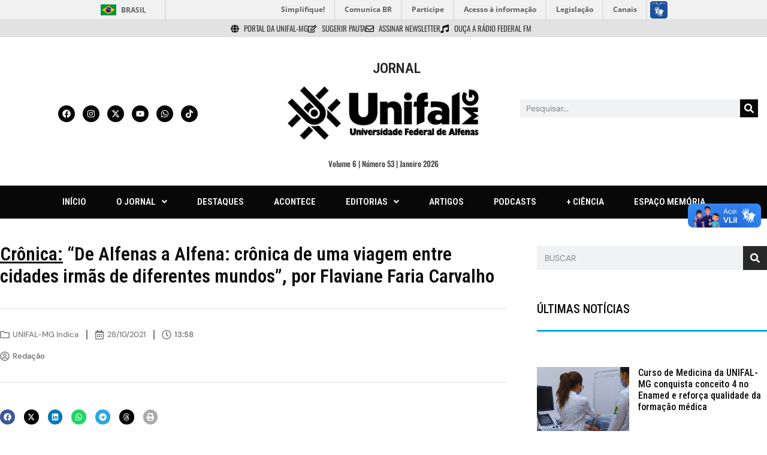

--- FILE ---
content_type: text/html; charset=UTF-8
request_url: https://jornal.unifal-mg.edu.br/cronica-de-alfenas-a-alfena-cronica-de-uma-viagem-entre-cidades-irmas-de-diferentes-mundos-por-flaviane-faria-carvalho/
body_size: 42789
content:
<!DOCTYPE html>
<html lang="pt-BR">
<head>
	<meta charset="UTF-8">
	<meta name='robots' content='index, follow, max-image-preview:large, max-snippet:-1, max-video-preview:-1' />
<meta name="viewport" content="width=device-width, initial-scale=1">
	<!-- This site is optimized with the Yoast SEO plugin v25.6 - https://yoast.com/wordpress/plugins/seo/ -->
	<title>Crônica: &quot;De Alfenas a Alfena: crônica de uma viagem entre cidades irmãs de diferentes mundos&quot;, por Flaviane Faria Carvalho | Jornal UNIFAL-MG</title>
	<link rel="canonical" href="https://jornal.unifal-mg.edu.br/cronica-de-alfenas-a-alfena-cronica-de-uma-viagem-entre-cidades-irmas-de-diferentes-mundos-por-flaviane-faria-carvalho/" />
	<meta property="og:locale" content="pt_BR" />
	<meta property="og:type" content="article" />
	<meta property="og:title" content="Crônica: &quot;De Alfenas a Alfena: crônica de uma viagem entre cidades irmãs de diferentes mundos&quot;, por Flaviane Faria Carvalho | Jornal UNIFAL-MG" />
	<meta property="og:description" content="Nasci na cidade sul-mineira de Alfenas. Morei – e meus pais ainda moram &#8211; na Rua Martins Alfenas. Desde pequenina, abria bem os olhos e apurava bastante os ouvidos quando alguém contava “causos” sobre a origem da minha terra. Passo agora a cumprir esse papel com vocês, leitoras e leitores, fazendo uma breve expedição por ... Ler mais" />
	<meta property="og:url" content="https://jornal.unifal-mg.edu.br/cronica-de-alfenas-a-alfena-cronica-de-uma-viagem-entre-cidades-irmas-de-diferentes-mundos-por-flaviane-faria-carvalho/" />
	<meta property="og:site_name" content="Jornal UNIFAL-MG" />
	<meta property="article:publisher" content="https://www.facebook.com/unifalmgoficial" />
	<meta property="article:published_time" content="2021-10-28T16:58:18+00:00" />
	<meta property="og:image" content="https://jornal.unifal-mg.edu.br/wp-content/uploads/2024/09/banner_jornal.png" />
	<meta property="og:image:width" content="1200" />
	<meta property="og:image:height" content="675" />
	<meta property="og:image:type" content="image/png" />
	<meta name="author" content="Ana Carolina Araújo" />
	<meta name="twitter:card" content="summary_large_image" />
	<meta name="twitter:creator" content="@unifalmgOFICIAL" />
	<meta name="twitter:site" content="@unifalmgOFICIAL" />
	<meta name="twitter:label1" content="Escrito por" />
	<meta name="twitter:data1" content="Redação" />
	<meta name="twitter:label2" content="Est. tempo de leitura" />
	<meta name="twitter:data2" content="11 minutos" />
	<script type="application/ld+json" class="yoast-schema-graph">{"@context":"https://schema.org","@graph":[{"@type":"Article","@id":"https://jornal.unifal-mg.edu.br/cronica-de-alfenas-a-alfena-cronica-de-uma-viagem-entre-cidades-irmas-de-diferentes-mundos-por-flaviane-faria-carvalho/#article","isPartOf":{"@id":"https://jornal.unifal-mg.edu.br/cronica-de-alfenas-a-alfena-cronica-de-uma-viagem-entre-cidades-irmas-de-diferentes-mundos-por-flaviane-faria-carvalho/"},"author":{"name":"Ana Carolina Araújo","@id":"https://jornal.unifal-mg.edu.br/#/schema/person/e5cc3a345d8c596448b863076ee53a45"},"headline":"Crônica: &#8220;De Alfenas a Alfena: crônica de uma viagem entre cidades irmãs de diferentes mundos&#8221;, por Flaviane Faria Carvalho","datePublished":"2021-10-28T16:58:18+00:00","mainEntityOfPage":{"@id":"https://jornal.unifal-mg.edu.br/cronica-de-alfenas-a-alfena-cronica-de-uma-viagem-entre-cidades-irmas-de-diferentes-mundos-por-flaviane-faria-carvalho/"},"wordCount":2243,"publisher":{"@id":"https://jornal.unifal-mg.edu.br/#organization"},"image":{"@id":"https://jornal.unifal-mg.edu.br/cronica-de-alfenas-a-alfena-cronica-de-uma-viagem-entre-cidades-irmas-de-diferentes-mundos-por-flaviane-faria-carvalho/#primaryimage"},"thumbnailUrl":"","keywords":["Crônica","Dica Cultural","Espaço Literário"],"articleSection":["UNIFAL-MG Indica"],"inLanguage":"pt-BR"},{"@type":"WebPage","@id":"https://jornal.unifal-mg.edu.br/cronica-de-alfenas-a-alfena-cronica-de-uma-viagem-entre-cidades-irmas-de-diferentes-mundos-por-flaviane-faria-carvalho/","url":"https://jornal.unifal-mg.edu.br/cronica-de-alfenas-a-alfena-cronica-de-uma-viagem-entre-cidades-irmas-de-diferentes-mundos-por-flaviane-faria-carvalho/","name":"Crônica: \"De Alfenas a Alfena: crônica de uma viagem entre cidades irmãs de diferentes mundos\", por Flaviane Faria Carvalho | Jornal UNIFAL-MG","isPartOf":{"@id":"https://jornal.unifal-mg.edu.br/#website"},"primaryImageOfPage":{"@id":"https://jornal.unifal-mg.edu.br/cronica-de-alfenas-a-alfena-cronica-de-uma-viagem-entre-cidades-irmas-de-diferentes-mundos-por-flaviane-faria-carvalho/#primaryimage"},"image":{"@id":"https://jornal.unifal-mg.edu.br/cronica-de-alfenas-a-alfena-cronica-de-uma-viagem-entre-cidades-irmas-de-diferentes-mundos-por-flaviane-faria-carvalho/#primaryimage"},"thumbnailUrl":"","datePublished":"2021-10-28T16:58:18+00:00","breadcrumb":{"@id":"https://jornal.unifal-mg.edu.br/cronica-de-alfenas-a-alfena-cronica-de-uma-viagem-entre-cidades-irmas-de-diferentes-mundos-por-flaviane-faria-carvalho/#breadcrumb"},"inLanguage":"pt-BR","potentialAction":[{"@type":"ReadAction","target":["https://jornal.unifal-mg.edu.br/cronica-de-alfenas-a-alfena-cronica-de-uma-viagem-entre-cidades-irmas-de-diferentes-mundos-por-flaviane-faria-carvalho/"]}]},{"@type":"ImageObject","inLanguage":"pt-BR","@id":"https://jornal.unifal-mg.edu.br/cronica-de-alfenas-a-alfena-cronica-de-uma-viagem-entre-cidades-irmas-de-diferentes-mundos-por-flaviane-faria-carvalho/#primaryimage","url":"","contentUrl":""},{"@type":"BreadcrumbList","@id":"https://jornal.unifal-mg.edu.br/cronica-de-alfenas-a-alfena-cronica-de-uma-viagem-entre-cidades-irmas-de-diferentes-mundos-por-flaviane-faria-carvalho/#breadcrumb","itemListElement":[{"@type":"ListItem","position":1,"name":"Início","item":"https://jornal.unifal-mg.edu.br/"},{"@type":"ListItem","position":2,"name":"Crônica: &#8220;De Alfenas a Alfena: crônica de uma viagem entre cidades irmãs de diferentes mundos&#8221;, por Flaviane Faria Carvalho"}]},{"@type":"WebSite","@id":"https://jornal.unifal-mg.edu.br/#website","url":"https://jornal.unifal-mg.edu.br/","name":"Jornal UNIFAL-MG","description":"Jornal da Universidade Federal de Alfenas - MG | UNIFAL-MG","publisher":{"@id":"https://jornal.unifal-mg.edu.br/#organization"},"alternateName":"Jornal UNIFAL-MG","potentialAction":[{"@type":"SearchAction","target":{"@type":"EntryPoint","urlTemplate":"https://jornal.unifal-mg.edu.br/?s={search_term_string}"},"query-input":{"@type":"PropertyValueSpecification","valueRequired":true,"valueName":"search_term_string"}}],"inLanguage":"pt-BR"},{"@type":"Organization","@id":"https://jornal.unifal-mg.edu.br/#organization","name":"Universidade Federal de Alfenas - Minas Gerais","alternateName":"UNIFAL-MG","url":"https://jornal.unifal-mg.edu.br/","logo":{"@type":"ImageObject","inLanguage":"pt-BR","@id":"https://jornal.unifal-mg.edu.br/#/schema/logo/image/","url":"https://jornal.unifal-mg.edu.br/wp-content/uploads/2024/09/01-cor-retangulo.png","contentUrl":"https://jornal.unifal-mg.edu.br/wp-content/uploads/2024/09/01-cor-retangulo.png","width":1712,"height":662,"caption":"Universidade Federal de Alfenas - Minas Gerais"},"image":{"@id":"https://jornal.unifal-mg.edu.br/#/schema/logo/image/"},"sameAs":["https://www.facebook.com/unifalmgoficial","https://x.com/unifalmgOFICIAL","https://www.instagram.com/unifalmg/","https://www.tiktok.com/@unifalmg","https://www.youtube.com/@unifalmgoficial"]},{"@type":"Person","@id":"https://jornal.unifal-mg.edu.br/#/schema/person/e5cc3a345d8c596448b863076ee53a45","name":"Ana Carolina Araújo","image":{"@type":"ImageObject","inLanguage":"pt-BR","@id":"https://jornal.unifal-mg.edu.br/#/schema/person/image/","url":"https://secure.gravatar.com/avatar/453eeb4c4a7f88e59bc37789cb9105ab?s=96&d=mm&r=g","contentUrl":"https://secure.gravatar.com/avatar/453eeb4c4a7f88e59bc37789cb9105ab?s=96&d=mm&r=g","caption":"Ana Carolina Araújo"},"url":""}]}</script>
	<!-- / Yoast SEO plugin. -->


<link rel='dns-prefetch' href='//www.googletagmanager.com' />
<link href='https://fonts.gstatic.com' crossorigin rel='preconnect' />
<link href='https://fonts.googleapis.com' crossorigin rel='preconnect' />
<link rel="alternate" type="application/rss+xml" title="Feed para Jornal UNIFAL-MG &raquo;" href="https://jornal.unifal-mg.edu.br/feed/" />
<link rel="alternate" type="application/rss+xml" title="Feed de comentários para Jornal UNIFAL-MG &raquo;" href="https://jornal.unifal-mg.edu.br/comments/feed/" />
<script>
window._wpemojiSettings = {"baseUrl":"https:\/\/s.w.org\/images\/core\/emoji\/15.0.3\/72x72\/","ext":".png","svgUrl":"https:\/\/s.w.org\/images\/core\/emoji\/15.0.3\/svg\/","svgExt":".svg","source":{"concatemoji":"https:\/\/jornal.unifal-mg.edu.br\/wp-includes\/js\/wp-emoji-release.min.js?ver=6.6.2"}};
/*! This file is auto-generated */
!function(i,n){var o,s,e;function c(e){try{var t={supportTests:e,timestamp:(new Date).valueOf()};sessionStorage.setItem(o,JSON.stringify(t))}catch(e){}}function p(e,t,n){e.clearRect(0,0,e.canvas.width,e.canvas.height),e.fillText(t,0,0);var t=new Uint32Array(e.getImageData(0,0,e.canvas.width,e.canvas.height).data),r=(e.clearRect(0,0,e.canvas.width,e.canvas.height),e.fillText(n,0,0),new Uint32Array(e.getImageData(0,0,e.canvas.width,e.canvas.height).data));return t.every(function(e,t){return e===r[t]})}function u(e,t,n){switch(t){case"flag":return n(e,"\ud83c\udff3\ufe0f\u200d\u26a7\ufe0f","\ud83c\udff3\ufe0f\u200b\u26a7\ufe0f")?!1:!n(e,"\ud83c\uddfa\ud83c\uddf3","\ud83c\uddfa\u200b\ud83c\uddf3")&&!n(e,"\ud83c\udff4\udb40\udc67\udb40\udc62\udb40\udc65\udb40\udc6e\udb40\udc67\udb40\udc7f","\ud83c\udff4\u200b\udb40\udc67\u200b\udb40\udc62\u200b\udb40\udc65\u200b\udb40\udc6e\u200b\udb40\udc67\u200b\udb40\udc7f");case"emoji":return!n(e,"\ud83d\udc26\u200d\u2b1b","\ud83d\udc26\u200b\u2b1b")}return!1}function f(e,t,n){var r="undefined"!=typeof WorkerGlobalScope&&self instanceof WorkerGlobalScope?new OffscreenCanvas(300,150):i.createElement("canvas"),a=r.getContext("2d",{willReadFrequently:!0}),o=(a.textBaseline="top",a.font="600 32px Arial",{});return e.forEach(function(e){o[e]=t(a,e,n)}),o}function t(e){var t=i.createElement("script");t.src=e,t.defer=!0,i.head.appendChild(t)}"undefined"!=typeof Promise&&(o="wpEmojiSettingsSupports",s=["flag","emoji"],n.supports={everything:!0,everythingExceptFlag:!0},e=new Promise(function(e){i.addEventListener("DOMContentLoaded",e,{once:!0})}),new Promise(function(t){var n=function(){try{var e=JSON.parse(sessionStorage.getItem(o));if("object"==typeof e&&"number"==typeof e.timestamp&&(new Date).valueOf()<e.timestamp+604800&&"object"==typeof e.supportTests)return e.supportTests}catch(e){}return null}();if(!n){if("undefined"!=typeof Worker&&"undefined"!=typeof OffscreenCanvas&&"undefined"!=typeof URL&&URL.createObjectURL&&"undefined"!=typeof Blob)try{var e="postMessage("+f.toString()+"("+[JSON.stringify(s),u.toString(),p.toString()].join(",")+"));",r=new Blob([e],{type:"text/javascript"}),a=new Worker(URL.createObjectURL(r),{name:"wpTestEmojiSupports"});return void(a.onmessage=function(e){c(n=e.data),a.terminate(),t(n)})}catch(e){}c(n=f(s,u,p))}t(n)}).then(function(e){for(var t in e)n.supports[t]=e[t],n.supports.everything=n.supports.everything&&n.supports[t],"flag"!==t&&(n.supports.everythingExceptFlag=n.supports.everythingExceptFlag&&n.supports[t]);n.supports.everythingExceptFlag=n.supports.everythingExceptFlag&&!n.supports.flag,n.DOMReady=!1,n.readyCallback=function(){n.DOMReady=!0}}).then(function(){return e}).then(function(){var e;n.supports.everything||(n.readyCallback(),(e=n.source||{}).concatemoji?t(e.concatemoji):e.wpemoji&&e.twemoji&&(t(e.twemoji),t(e.wpemoji)))}))}((window,document),window._wpemojiSettings);
</script>
<link rel='stylesheet' id='hfe-widgets-style-css' href='https://jornal.unifal-mg.edu.br/wp-content/plugins/header-footer-elementor/inc/widgets-css/frontend.css?ver=2.7.1' media='all' />
<style id='wp-emoji-styles-inline-css'>

	img.wp-smiley, img.emoji {
		display: inline !important;
		border: none !important;
		box-shadow: none !important;
		height: 1em !important;
		width: 1em !important;
		margin: 0 0.07em !important;
		vertical-align: -0.1em !important;
		background: none !important;
		padding: 0 !important;
	}
</style>
<link rel='stylesheet' id='wp-block-library-css' href='https://jornal.unifal-mg.edu.br/wp-includes/css/dist/block-library/style.min.css?ver=6.6.2' media='all' />
<style id='classic-theme-styles-inline-css'>
/*! This file is auto-generated */
.wp-block-button__link{color:#fff;background-color:#32373c;border-radius:9999px;box-shadow:none;text-decoration:none;padding:calc(.667em + 2px) calc(1.333em + 2px);font-size:1.125em}.wp-block-file__button{background:#32373c;color:#fff;text-decoration:none}
</style>
<style id='global-styles-inline-css'>
:root{--wp--preset--aspect-ratio--square: 1;--wp--preset--aspect-ratio--4-3: 4/3;--wp--preset--aspect-ratio--3-4: 3/4;--wp--preset--aspect-ratio--3-2: 3/2;--wp--preset--aspect-ratio--2-3: 2/3;--wp--preset--aspect-ratio--16-9: 16/9;--wp--preset--aspect-ratio--9-16: 9/16;--wp--preset--color--black: #000000;--wp--preset--color--cyan-bluish-gray: #abb8c3;--wp--preset--color--white: #ffffff;--wp--preset--color--pale-pink: #f78da7;--wp--preset--color--vivid-red: #cf2e2e;--wp--preset--color--luminous-vivid-orange: #ff6900;--wp--preset--color--luminous-vivid-amber: #fcb900;--wp--preset--color--light-green-cyan: #7bdcb5;--wp--preset--color--vivid-green-cyan: #00d084;--wp--preset--color--pale-cyan-blue: #8ed1fc;--wp--preset--color--vivid-cyan-blue: #0693e3;--wp--preset--color--vivid-purple: #9b51e0;--wp--preset--color--contrast: var(--contrast);--wp--preset--color--contrast-2: var(--contrast-2);--wp--preset--color--contrast-3: var(--contrast-3);--wp--preset--color--base: var(--base);--wp--preset--color--base-2: var(--base-2);--wp--preset--color--base-3: var(--base-3);--wp--preset--color--accent: var(--accent);--wp--preset--gradient--vivid-cyan-blue-to-vivid-purple: linear-gradient(135deg,rgba(6,147,227,1) 0%,rgb(155,81,224) 100%);--wp--preset--gradient--light-green-cyan-to-vivid-green-cyan: linear-gradient(135deg,rgb(122,220,180) 0%,rgb(0,208,130) 100%);--wp--preset--gradient--luminous-vivid-amber-to-luminous-vivid-orange: linear-gradient(135deg,rgba(252,185,0,1) 0%,rgba(255,105,0,1) 100%);--wp--preset--gradient--luminous-vivid-orange-to-vivid-red: linear-gradient(135deg,rgba(255,105,0,1) 0%,rgb(207,46,46) 100%);--wp--preset--gradient--very-light-gray-to-cyan-bluish-gray: linear-gradient(135deg,rgb(238,238,238) 0%,rgb(169,184,195) 100%);--wp--preset--gradient--cool-to-warm-spectrum: linear-gradient(135deg,rgb(74,234,220) 0%,rgb(151,120,209) 20%,rgb(207,42,186) 40%,rgb(238,44,130) 60%,rgb(251,105,98) 80%,rgb(254,248,76) 100%);--wp--preset--gradient--blush-light-purple: linear-gradient(135deg,rgb(255,206,236) 0%,rgb(152,150,240) 100%);--wp--preset--gradient--blush-bordeaux: linear-gradient(135deg,rgb(254,205,165) 0%,rgb(254,45,45) 50%,rgb(107,0,62) 100%);--wp--preset--gradient--luminous-dusk: linear-gradient(135deg,rgb(255,203,112) 0%,rgb(199,81,192) 50%,rgb(65,88,208) 100%);--wp--preset--gradient--pale-ocean: linear-gradient(135deg,rgb(255,245,203) 0%,rgb(182,227,212) 50%,rgb(51,167,181) 100%);--wp--preset--gradient--electric-grass: linear-gradient(135deg,rgb(202,248,128) 0%,rgb(113,206,126) 100%);--wp--preset--gradient--midnight: linear-gradient(135deg,rgb(2,3,129) 0%,rgb(40,116,252) 100%);--wp--preset--font-size--small: 13px;--wp--preset--font-size--medium: 20px;--wp--preset--font-size--large: 36px;--wp--preset--font-size--x-large: 42px;--wp--preset--spacing--20: 0.44rem;--wp--preset--spacing--30: 0.67rem;--wp--preset--spacing--40: 1rem;--wp--preset--spacing--50: 1.5rem;--wp--preset--spacing--60: 2.25rem;--wp--preset--spacing--70: 3.38rem;--wp--preset--spacing--80: 5.06rem;--wp--preset--shadow--natural: 6px 6px 9px rgba(0, 0, 0, 0.2);--wp--preset--shadow--deep: 12px 12px 50px rgba(0, 0, 0, 0.4);--wp--preset--shadow--sharp: 6px 6px 0px rgba(0, 0, 0, 0.2);--wp--preset--shadow--outlined: 6px 6px 0px -3px rgba(255, 255, 255, 1), 6px 6px rgba(0, 0, 0, 1);--wp--preset--shadow--crisp: 6px 6px 0px rgba(0, 0, 0, 1);}:where(.is-layout-flex){gap: 0.5em;}:where(.is-layout-grid){gap: 0.5em;}body .is-layout-flex{display: flex;}.is-layout-flex{flex-wrap: wrap;align-items: center;}.is-layout-flex > :is(*, div){margin: 0;}body .is-layout-grid{display: grid;}.is-layout-grid > :is(*, div){margin: 0;}:where(.wp-block-columns.is-layout-flex){gap: 2em;}:where(.wp-block-columns.is-layout-grid){gap: 2em;}:where(.wp-block-post-template.is-layout-flex){gap: 1.25em;}:where(.wp-block-post-template.is-layout-grid){gap: 1.25em;}.has-black-color{color: var(--wp--preset--color--black) !important;}.has-cyan-bluish-gray-color{color: var(--wp--preset--color--cyan-bluish-gray) !important;}.has-white-color{color: var(--wp--preset--color--white) !important;}.has-pale-pink-color{color: var(--wp--preset--color--pale-pink) !important;}.has-vivid-red-color{color: var(--wp--preset--color--vivid-red) !important;}.has-luminous-vivid-orange-color{color: var(--wp--preset--color--luminous-vivid-orange) !important;}.has-luminous-vivid-amber-color{color: var(--wp--preset--color--luminous-vivid-amber) !important;}.has-light-green-cyan-color{color: var(--wp--preset--color--light-green-cyan) !important;}.has-vivid-green-cyan-color{color: var(--wp--preset--color--vivid-green-cyan) !important;}.has-pale-cyan-blue-color{color: var(--wp--preset--color--pale-cyan-blue) !important;}.has-vivid-cyan-blue-color{color: var(--wp--preset--color--vivid-cyan-blue) !important;}.has-vivid-purple-color{color: var(--wp--preset--color--vivid-purple) !important;}.has-black-background-color{background-color: var(--wp--preset--color--black) !important;}.has-cyan-bluish-gray-background-color{background-color: var(--wp--preset--color--cyan-bluish-gray) !important;}.has-white-background-color{background-color: var(--wp--preset--color--white) !important;}.has-pale-pink-background-color{background-color: var(--wp--preset--color--pale-pink) !important;}.has-vivid-red-background-color{background-color: var(--wp--preset--color--vivid-red) !important;}.has-luminous-vivid-orange-background-color{background-color: var(--wp--preset--color--luminous-vivid-orange) !important;}.has-luminous-vivid-amber-background-color{background-color: var(--wp--preset--color--luminous-vivid-amber) !important;}.has-light-green-cyan-background-color{background-color: var(--wp--preset--color--light-green-cyan) !important;}.has-vivid-green-cyan-background-color{background-color: var(--wp--preset--color--vivid-green-cyan) !important;}.has-pale-cyan-blue-background-color{background-color: var(--wp--preset--color--pale-cyan-blue) !important;}.has-vivid-cyan-blue-background-color{background-color: var(--wp--preset--color--vivid-cyan-blue) !important;}.has-vivid-purple-background-color{background-color: var(--wp--preset--color--vivid-purple) !important;}.has-black-border-color{border-color: var(--wp--preset--color--black) !important;}.has-cyan-bluish-gray-border-color{border-color: var(--wp--preset--color--cyan-bluish-gray) !important;}.has-white-border-color{border-color: var(--wp--preset--color--white) !important;}.has-pale-pink-border-color{border-color: var(--wp--preset--color--pale-pink) !important;}.has-vivid-red-border-color{border-color: var(--wp--preset--color--vivid-red) !important;}.has-luminous-vivid-orange-border-color{border-color: var(--wp--preset--color--luminous-vivid-orange) !important;}.has-luminous-vivid-amber-border-color{border-color: var(--wp--preset--color--luminous-vivid-amber) !important;}.has-light-green-cyan-border-color{border-color: var(--wp--preset--color--light-green-cyan) !important;}.has-vivid-green-cyan-border-color{border-color: var(--wp--preset--color--vivid-green-cyan) !important;}.has-pale-cyan-blue-border-color{border-color: var(--wp--preset--color--pale-cyan-blue) !important;}.has-vivid-cyan-blue-border-color{border-color: var(--wp--preset--color--vivid-cyan-blue) !important;}.has-vivid-purple-border-color{border-color: var(--wp--preset--color--vivid-purple) !important;}.has-vivid-cyan-blue-to-vivid-purple-gradient-background{background: var(--wp--preset--gradient--vivid-cyan-blue-to-vivid-purple) !important;}.has-light-green-cyan-to-vivid-green-cyan-gradient-background{background: var(--wp--preset--gradient--light-green-cyan-to-vivid-green-cyan) !important;}.has-luminous-vivid-amber-to-luminous-vivid-orange-gradient-background{background: var(--wp--preset--gradient--luminous-vivid-amber-to-luminous-vivid-orange) !important;}.has-luminous-vivid-orange-to-vivid-red-gradient-background{background: var(--wp--preset--gradient--luminous-vivid-orange-to-vivid-red) !important;}.has-very-light-gray-to-cyan-bluish-gray-gradient-background{background: var(--wp--preset--gradient--very-light-gray-to-cyan-bluish-gray) !important;}.has-cool-to-warm-spectrum-gradient-background{background: var(--wp--preset--gradient--cool-to-warm-spectrum) !important;}.has-blush-light-purple-gradient-background{background: var(--wp--preset--gradient--blush-light-purple) !important;}.has-blush-bordeaux-gradient-background{background: var(--wp--preset--gradient--blush-bordeaux) !important;}.has-luminous-dusk-gradient-background{background: var(--wp--preset--gradient--luminous-dusk) !important;}.has-pale-ocean-gradient-background{background: var(--wp--preset--gradient--pale-ocean) !important;}.has-electric-grass-gradient-background{background: var(--wp--preset--gradient--electric-grass) !important;}.has-midnight-gradient-background{background: var(--wp--preset--gradient--midnight) !important;}.has-small-font-size{font-size: var(--wp--preset--font-size--small) !important;}.has-medium-font-size{font-size: var(--wp--preset--font-size--medium) !important;}.has-large-font-size{font-size: var(--wp--preset--font-size--large) !important;}.has-x-large-font-size{font-size: var(--wp--preset--font-size--x-large) !important;}
:where(.wp-block-post-template.is-layout-flex){gap: 1.25em;}:where(.wp-block-post-template.is-layout-grid){gap: 1.25em;}
:where(.wp-block-columns.is-layout-flex){gap: 2em;}:where(.wp-block-columns.is-layout-grid){gap: 2em;}
:root :where(.wp-block-pullquote){font-size: 1.5em;line-height: 1.6;}
</style>
<link rel='stylesheet' id='eb-reusable-block-style-104043-css' href='https://jornal.unifal-mg.edu.br/wp-content/uploads/eb-style/reusable-blocks/eb-reusable-104043.min.css?ver=3ce00cdfb8' media='all' />
<link rel='stylesheet' id='hfe-style-css' href='https://jornal.unifal-mg.edu.br/wp-content/plugins/header-footer-elementor/assets/css/header-footer-elementor.css?ver=2.7.1' media='all' />
<link rel='stylesheet' id='elementor-frontend-css' href='https://jornal.unifal-mg.edu.br/wp-content/uploads/elementor/css/custom-frontend.min.css?ver=1767098910' media='all' />
<link rel='stylesheet' id='elementor-post-8-css' href='https://jornal.unifal-mg.edu.br/wp-content/uploads/elementor/css/post-8.css?ver=1767098910' media='all' />
<link rel='stylesheet' id='font-awesome-5-all-css' href='https://jornal.unifal-mg.edu.br/wp-content/plugins/elementor/assets/lib/font-awesome/css/all.min.css?ver=3.34.0' media='all' />
<link rel='stylesheet' id='font-awesome-4-shim-css' href='https://jornal.unifal-mg.edu.br/wp-content/plugins/elementor/assets/lib/font-awesome/css/v4-shims.min.css?ver=3.34.0' media='all' />
<link rel='stylesheet' id='she-header-style-css' href='https://jornal.unifal-mg.edu.br/wp-content/plugins/sticky-header-effects-for-elementor/assets/css/she-header-style.css?ver=2.1.6' media='all' />
<link rel='stylesheet' id='generate-style-css' href='https://jornal.unifal-mg.edu.br/wp-content/themes/generatepress/assets/css/main.min.css?ver=3.6.1' media='all' />
<style id='generate-style-inline-css'>
body{background-color:var(--base-3);color:var(--contrast);}a{color:var(--accent);}a:hover, a:focus{text-decoration:underline;}.entry-title a, .site-branding a, a.button, .wp-block-button__link, .main-navigation a{text-decoration:none;}a:hover, a:focus, a:active{color:var(--contrast);}.grid-container{max-width:1280px;}.wp-block-group__inner-container{max-width:1280px;margin-left:auto;margin-right:auto;}.generate-back-to-top{font-size:20px;border-radius:3px;position:fixed;bottom:30px;right:30px;line-height:40px;width:40px;text-align:center;z-index:10;transition:opacity 300ms ease-in-out;opacity:0.1;transform:translateY(1000px);}.generate-back-to-top__show{opacity:1;transform:translateY(0);}:root{--contrast:#222222;--contrast-2:#575760;--contrast-3:#b2b2be;--base:#f0f0f0;--base-2:#f7f8f9;--base-3:#ffffff;--accent:#1e73be;}:root .has-contrast-color{color:var(--contrast);}:root .has-contrast-background-color{background-color:var(--contrast);}:root .has-contrast-2-color{color:var(--contrast-2);}:root .has-contrast-2-background-color{background-color:var(--contrast-2);}:root .has-contrast-3-color{color:var(--contrast-3);}:root .has-contrast-3-background-color{background-color:var(--contrast-3);}:root .has-base-color{color:var(--base);}:root .has-base-background-color{background-color:var(--base);}:root .has-base-2-color{color:var(--base-2);}:root .has-base-2-background-color{background-color:var(--base-2);}:root .has-base-3-color{color:var(--base-3);}:root .has-base-3-background-color{background-color:var(--base-3);}:root .has-accent-color{color:var(--accent);}:root .has-accent-background-color{background-color:var(--accent);}h1.entry-title{font-size:28px;}.top-bar{background-color:#636363;color:#ffffff;}.top-bar a{color:#ffffff;}.top-bar a:hover{color:#303030;}.site-header{background-color:var(--base-3);}.main-title a,.main-title a:hover{color:var(--contrast);}.site-description{color:var(--contrast-2);}.mobile-menu-control-wrapper .menu-toggle,.mobile-menu-control-wrapper .menu-toggle:hover,.mobile-menu-control-wrapper .menu-toggle:focus,.has-inline-mobile-toggle #site-navigation.toggled{background-color:rgba(0, 0, 0, 0.02);}.main-navigation,.main-navigation ul ul{background-color:var(--base-3);}.main-navigation .main-nav ul li a, .main-navigation .menu-toggle, .main-navigation .menu-bar-items{color:var(--contrast);}.main-navigation .main-nav ul li:not([class*="current-menu-"]):hover > a, .main-navigation .main-nav ul li:not([class*="current-menu-"]):focus > a, .main-navigation .main-nav ul li.sfHover:not([class*="current-menu-"]) > a, .main-navigation .menu-bar-item:hover > a, .main-navigation .menu-bar-item.sfHover > a{color:var(--accent);}button.menu-toggle:hover,button.menu-toggle:focus{color:var(--contrast);}.main-navigation .main-nav ul li[class*="current-menu-"] > a{color:var(--accent);}.navigation-search input[type="search"],.navigation-search input[type="search"]:active, .navigation-search input[type="search"]:focus, .main-navigation .main-nav ul li.search-item.active > a, .main-navigation .menu-bar-items .search-item.active > a{color:var(--accent);}.main-navigation ul ul{background-color:var(--base);}.separate-containers .inside-article, .separate-containers .comments-area, .separate-containers .page-header, .one-container .container, .separate-containers .paging-navigation, .inside-page-header{background-color:var(--base-3);}.entry-title a{color:var(--contrast);}.entry-title a:hover{color:var(--contrast-2);}.entry-meta{color:var(--contrast-2);}.sidebar .widget{background-color:var(--base-3);}.footer-widgets{background-color:var(--base-3);}.site-info{background-color:var(--base-3);}input[type="text"],input[type="email"],input[type="url"],input[type="password"],input[type="search"],input[type="tel"],input[type="number"],textarea,select{color:var(--contrast);background-color:var(--base-2);border-color:var(--base);}input[type="text"]:focus,input[type="email"]:focus,input[type="url"]:focus,input[type="password"]:focus,input[type="search"]:focus,input[type="tel"]:focus,input[type="number"]:focus,textarea:focus,select:focus{color:var(--contrast);background-color:var(--base-2);border-color:var(--contrast-3);}button,html input[type="button"],input[type="reset"],input[type="submit"],a.button,a.wp-block-button__link:not(.has-background){color:#ffffff;background-color:#55555e;}button:hover,html input[type="button"]:hover,input[type="reset"]:hover,input[type="submit"]:hover,a.button:hover,button:focus,html input[type="button"]:focus,input[type="reset"]:focus,input[type="submit"]:focus,a.button:focus,a.wp-block-button__link:not(.has-background):active,a.wp-block-button__link:not(.has-background):focus,a.wp-block-button__link:not(.has-background):hover{color:#ffffff;background-color:#3f4047;}a.generate-back-to-top{background-color:rgba( 0,0,0,0.4 );color:#ffffff;}a.generate-back-to-top:hover,a.generate-back-to-top:focus{background-color:rgba( 0,0,0,0.6 );color:#ffffff;}:root{--gp-search-modal-bg-color:var(--base-3);--gp-search-modal-text-color:var(--contrast);--gp-search-modal-overlay-bg-color:rgba(0,0,0,0.2);}@media (max-width:768px){.main-navigation .menu-bar-item:hover > a, .main-navigation .menu-bar-item.sfHover > a{background:none;color:var(--contrast);}}.nav-below-header .main-navigation .inside-navigation.grid-container, .nav-above-header .main-navigation .inside-navigation.grid-container{padding:0px 20px 0px 20px;}.site-main .wp-block-group__inner-container{padding:40px;}.separate-containers .paging-navigation{padding-top:20px;padding-bottom:20px;}.entry-content .alignwide, body:not(.no-sidebar) .entry-content .alignfull{margin-left:-40px;width:calc(100% + 80px);max-width:calc(100% + 80px);}.rtl .menu-item-has-children .dropdown-menu-toggle{padding-left:20px;}.rtl .main-navigation .main-nav ul li.menu-item-has-children > a{padding-right:20px;}@media (max-width:768px){.separate-containers .inside-article, .separate-containers .comments-area, .separate-containers .page-header, .separate-containers .paging-navigation, .one-container .site-content, .inside-page-header{padding:30px;}.site-main .wp-block-group__inner-container{padding:30px;}.inside-top-bar{padding-right:30px;padding-left:30px;}.inside-header{padding-right:30px;padding-left:30px;}.widget-area .widget{padding-top:30px;padding-right:30px;padding-bottom:30px;padding-left:30px;}.footer-widgets-container{padding-top:30px;padding-right:30px;padding-bottom:30px;padding-left:30px;}.inside-site-info{padding-right:30px;padding-left:30px;}.entry-content .alignwide, body:not(.no-sidebar) .entry-content .alignfull{margin-left:-30px;width:calc(100% + 60px);max-width:calc(100% + 60px);}.one-container .site-main .paging-navigation{margin-bottom:20px;}}/* End cached CSS */.is-right-sidebar{width:30%;}.is-left-sidebar{width:30%;}.site-content .content-area{width:70%;}@media (max-width:768px){.main-navigation .menu-toggle,.sidebar-nav-mobile:not(#sticky-placeholder){display:block;}.main-navigation ul,.gen-sidebar-nav,.main-navigation:not(.slideout-navigation):not(.toggled) .main-nav > ul,.has-inline-mobile-toggle #site-navigation .inside-navigation > *:not(.navigation-search):not(.main-nav){display:none;}.nav-align-right .inside-navigation,.nav-align-center .inside-navigation{justify-content:space-between;}.has-inline-mobile-toggle .mobile-menu-control-wrapper{display:flex;flex-wrap:wrap;}.has-inline-mobile-toggle .inside-header{flex-direction:row;text-align:left;flex-wrap:wrap;}.has-inline-mobile-toggle .header-widget,.has-inline-mobile-toggle #site-navigation{flex-basis:100%;}.nav-float-left .has-inline-mobile-toggle #site-navigation{order:10;}}
.elementor-template-full-width .site-content{display:block;}
</style>
<link rel='stylesheet' id='generate-google-fonts-css' href='https://fonts.googleapis.com/css?family=DM+Sans%3Aregular%2Citalic%2C500%2C500italic%2C700%2C700italic&#038;display=auto&#038;ver=3.6.1' media='all' />
<link rel='stylesheet' id='widget-icon-list-css' href='https://jornal.unifal-mg.edu.br/wp-content/uploads/elementor/css/custom-widget-icon-list.min.css?ver=1767098910' media='all' />
<link rel='stylesheet' id='widget-social-icons-css' href='https://jornal.unifal-mg.edu.br/wp-content/plugins/elementor/assets/css/widget-social-icons.min.css?ver=3.34.0' media='all' />
<link rel='stylesheet' id='e-apple-webkit-css' href='https://jornal.unifal-mg.edu.br/wp-content/uploads/elementor/css/custom-apple-webkit.min.css?ver=1767098910' media='all' />
<link rel='stylesheet' id='widget-heading-css' href='https://jornal.unifal-mg.edu.br/wp-content/plugins/elementor/assets/css/widget-heading.min.css?ver=3.34.0' media='all' />
<link rel='stylesheet' id='widget-search-form-css' href='https://jornal.unifal-mg.edu.br/wp-content/plugins/elementor-pro/assets/css/widget-search-form.min.css?ver=3.33.1' media='all' />
<link rel='stylesheet' id='widget-image-css' href='https://jornal.unifal-mg.edu.br/wp-content/plugins/elementor/assets/css/widget-image.min.css?ver=3.34.0' media='all' />
<link rel='stylesheet' id='eael-general-css' href='https://jornal.unifal-mg.edu.br/wp-content/plugins/essential-addons-for-elementor-lite/assets/front-end/css/view/general.min.css?ver=6.5.4' media='all' />
<link rel='stylesheet' id='eael-98750-css' href='https://jornal.unifal-mg.edu.br/wp-content/uploads/essential-addons-elementor/eael-98750.css?ver=1635429498' media='all' />
<link rel='stylesheet' id='widget-divider-css' href='https://jornal.unifal-mg.edu.br/wp-content/plugins/elementor/assets/css/widget-divider.min.css?ver=3.34.0' media='all' />
<link rel='stylesheet' id='widget-post-info-css' href='https://jornal.unifal-mg.edu.br/wp-content/plugins/elementor-pro/assets/css/widget-post-info.min.css?ver=3.33.1' media='all' />
<link rel='stylesheet' id='widget-share-buttons-css' href='https://jornal.unifal-mg.edu.br/wp-content/plugins/elementor-pro/assets/css/widget-share-buttons.min.css?ver=3.33.1' media='all' />
<link rel='stylesheet' id='widget-posts-css' href='https://jornal.unifal-mg.edu.br/wp-content/plugins/elementor-pro/assets/css/widget-posts.min.css?ver=3.33.1' media='all' />
<link rel='stylesheet' id='elementor-post-104299-css' href='https://jornal.unifal-mg.edu.br/wp-content/uploads/elementor/css/post-104299.css?ver=1767615633' media='all' />
<link rel='stylesheet' id='elementor-post-104311-css' href='https://jornal.unifal-mg.edu.br/wp-content/uploads/elementor/css/post-104311.css?ver=1767098911' media='all' />
<link rel='stylesheet' id='elementor-post-98750-css' href='https://jornal.unifal-mg.edu.br/wp-content/uploads/elementor/css/post-98750.css?ver=1767099705' media='all' />
<link rel='stylesheet' id='newsletter-css' href='https://jornal.unifal-mg.edu.br/wp-content/plugins/newsletter/style.css?ver=9.1.0' media='all' />
<link rel='stylesheet' id='dashicons-css' href='https://jornal.unifal-mg.edu.br/wp-includes/css/dashicons.min.css?ver=6.6.2' media='all' />
<link rel='stylesheet' id='hfe-elementor-icons-css' href='https://jornal.unifal-mg.edu.br/wp-content/plugins/elementor/assets/lib/eicons/css/elementor-icons.min.css?ver=5.34.0' media='all' />
<link rel='stylesheet' id='hfe-icons-list-css' href='https://jornal.unifal-mg.edu.br/wp-content/plugins/elementor/assets/css/widget-icon-list.min.css?ver=3.24.3' media='all' />
<link rel='stylesheet' id='hfe-social-icons-css' href='https://jornal.unifal-mg.edu.br/wp-content/plugins/elementor/assets/css/widget-social-icons.min.css?ver=3.24.0' media='all' />
<link rel='stylesheet' id='hfe-social-share-icons-brands-css' href='https://jornal.unifal-mg.edu.br/wp-content/plugins/elementor/assets/lib/font-awesome/css/brands.css?ver=5.15.3' media='all' />
<link rel='stylesheet' id='hfe-social-share-icons-fontawesome-css' href='https://jornal.unifal-mg.edu.br/wp-content/plugins/elementor/assets/lib/font-awesome/css/fontawesome.css?ver=5.15.3' media='all' />
<link rel='stylesheet' id='hfe-nav-menu-icons-css' href='https://jornal.unifal-mg.edu.br/wp-content/plugins/elementor/assets/lib/font-awesome/css/solid.css?ver=5.15.3' media='all' />
<link rel='stylesheet' id='hfe-widget-blockquote-css' href='https://jornal.unifal-mg.edu.br/wp-content/plugins/elementor-pro/assets/css/widget-blockquote.min.css?ver=3.25.0' media='all' />
<link rel='stylesheet' id='hfe-mega-menu-css' href='https://jornal.unifal-mg.edu.br/wp-content/plugins/elementor-pro/assets/css/widget-mega-menu.min.css?ver=3.26.2' media='all' />
<link rel='stylesheet' id='hfe-nav-menu-widget-css' href='https://jornal.unifal-mg.edu.br/wp-content/plugins/elementor-pro/assets/css/widget-nav-menu.min.css?ver=3.26.0' media='all' />
<link rel='stylesheet' id='kadence-blocks-rowlayout-css' href='https://jornal.unifal-mg.edu.br/wp-content/plugins/kadence-blocks/dist/style-blocks-rowlayout.css?ver=3.5.29' media='all' />
<link rel='stylesheet' id='kadence-blocks-column-css' href='https://jornal.unifal-mg.edu.br/wp-content/plugins/kadence-blocks/dist/style-blocks-column.css?ver=3.5.29' media='all' />
<link rel='stylesheet' id='kadence-blocks-infobox-css' href='https://jornal.unifal-mg.edu.br/wp-content/plugins/kadence-blocks/dist/style-blocks-infobox.css?ver=3.5.29' media='all' />
<style id='kadence-blocks-global-variables-inline-css'>
:root {--global-kb-font-size-sm:clamp(0.8rem, 0.73rem + 0.217vw, 0.9rem);--global-kb-font-size-md:clamp(1.1rem, 0.995rem + 0.326vw, 1.25rem);--global-kb-font-size-lg:clamp(1.75rem, 1.576rem + 0.543vw, 2rem);--global-kb-font-size-xl:clamp(2.25rem, 1.728rem + 1.63vw, 3rem);--global-kb-font-size-xxl:clamp(2.5rem, 1.456rem + 3.26vw, 4rem);--global-kb-font-size-xxxl:clamp(2.75rem, 0.489rem + 7.065vw, 6rem);}:root {--global-palette1: #3182CE;--global-palette2: #2B6CB0;--global-palette3: #1A202C;--global-palette4: #2D3748;--global-palette5: #4A5568;--global-palette6: #718096;--global-palette7: #EDF2F7;--global-palette8: #F7FAFC;--global-palette9: #ffffff;}
</style>
<link rel='stylesheet' id='ekit-widget-styles-css' href='https://jornal.unifal-mg.edu.br/wp-content/plugins/elementskit-lite/widgets/init/assets/css/widget-styles.css?ver=3.7.8' media='all' />
<link rel='stylesheet' id='ekit-responsive-css' href='https://jornal.unifal-mg.edu.br/wp-content/plugins/elementskit-lite/widgets/init/assets/css/responsive.css?ver=3.7.8' media='all' />
<style id='kadence_blocks_css-inline-css'>
#kt-layout-id_4fc289-26{margin-bottom:0px;}#kt-layout-id_4fc289-26 > .kt-row-column-wrap{padding-top:var( --global-kb-row-default-top, 25px );padding-bottom:var( --global-kb-row-default-bottom, 25px );padding-top:var( --global-kb-row-default-top, var(--global-kb-spacing-sm, 1.5rem) );padding-bottom:var( --global-kb-row-default-bottom, var(--global-kb-spacing-sm, 1.5rem) );grid-template-columns:minmax(0, calc(71.2% - ((var(--kb-default-row-gutter, var(--global-row-gutter-md, 2rem)) * 1 )/2)))minmax(0, calc(28.8% - ((var(--kb-default-row-gutter, var(--global-row-gutter-md, 2rem)) * 1 )/2)));}@media all and (max-width: 767px){#kt-layout-id_4fc289-26 > .kt-row-column-wrap{grid-template-columns:minmax(0, 1fr);}}.kadence-column_48fc5e-a4 > .kt-inside-inner-col{border-top-width:0px;border-right-width:0px;border-bottom-width:0px;border-left-width:0px;}.kadence-column_48fc5e-a4 > .kt-inside-inner-col{column-gap:var(--global-kb-gap-sm, 1rem);}.kadence-column_48fc5e-a4 > .kt-inside-inner-col{flex-direction:column;}.kadence-column_48fc5e-a4 > .kt-inside-inner-col > .aligncenter{width:100%;}.wp-block-kadence-column.kadence-column_48fc5e-a4 > .kt-inside-inner-col{margin-top:-25px;}@media all and (max-width: 1024px){.kadence-column_48fc5e-a4 > .kt-inside-inner-col{flex-direction:column;justify-content:center;}}@media all and (max-width: 767px){.kadence-column_48fc5e-a4 > .kt-inside-inner-col{flex-direction:column;justify-content:center;}}.wp-block-kadence-column.kb-section-dir-horizontal > .kt-inside-inner-col > #kt-info-box_ac5474-56 .kt-blocks-info-box-link-wrap{max-width:unset;}#kt-info-box_ac5474-56 .kt-blocks-info-box-link-wrap{border-radius:20px;border-top-width:5px;border-right-width:5px;border-bottom-width:5px;border-left-width:5px;background:#ffffff;padding-top:24px;padding-right:24px;padding-bottom:24px;padding-left:24px;}#kt-info-box_ac5474-56 .kt-blocks-info-box-link-wrap:hover{background:#ffffff;}#kt-info-box_ac5474-56.wp-block-kadence-infobox{max-width:100%;}#kt-info-box_ac5474-56 .kadence-info-box-image-inner-intrisic-container{max-width:150px;}#kt-info-box_ac5474-56 .kadence-info-box-image-inner-intrisic-container .kadence-info-box-image-intrisic{padding-bottom:100%;width:800px;height:0px;max-width:100%;}#kt-info-box_ac5474-56 .kadence-info-box-icon-container .kt-info-svg-icon, #kt-info-box_ac5474-56 .kt-info-svg-icon-flip, #kt-info-box_ac5474-56 .kt-blocks-info-box-number{font-size:50px;}#kt-info-box_ac5474-56 .kt-blocks-info-box-media{color:#444444;background:#ffffff;border-color:#eeeeee;border-radius:200px;overflow:hidden;border-top-width:4px;border-right-width:4px;border-bottom-width:4px;border-left-width:4px;padding-top:2px;padding-right:2px;padding-bottom:2px;padding-left:2px;margin-top:0px;margin-right:20px;margin-bottom:0px;margin-left:0px;}#kt-info-box_ac5474-56 .kt-blocks-info-box-media .kadence-info-box-image-intrisic img{border-radius:200px;}#kt-info-box_ac5474-56 .kt-blocks-info-box-link-wrap:hover .kt-blocks-info-box-media{color:#444444;background:#ffffff;border-color:#eeeeee;}#kt-info-box_ac5474-56 .kt-infobox-textcontent h2.kt-blocks-info-box-title{padding-top:0px;padding-right:0px;padding-bottom:0px;padding-left:0px;margin-top:5px;margin-right:0px;margin-bottom:10px;margin-left:0px;}#kt-info-box_ac5474-56 .kt-blocks-info-box-link-wrap:hover{box-shadow:0px 0px 14px 0px rgba(0,0,0,0.2);}.kadence-column_49421e-57 > .kt-inside-inner-col{padding-top:0px;padding-left:30px;}.kadence-column_49421e-57 > .kt-inside-inner-col{border-color:#f6f6f6;border-top-width:0px;border-right-width:0px;border-bottom-width:0px;border-left-width:1px;}.kadence-column_49421e-57 > .kt-inside-inner-col,.kadence-column_49421e-57 > .kt-inside-inner-col:before{border-top-left-radius:0px;border-top-right-radius:0px;border-bottom-right-radius:0px;border-bottom-left-radius:0px;}.kadence-column_49421e-57 > .kt-inside-inner-col{column-gap:var(--global-kb-gap-sm, 1rem);}.kadence-column_49421e-57 > .kt-inside-inner-col{flex-direction:column;}.kadence-column_49421e-57 > .kt-inside-inner-col > .aligncenter{width:100%;}.wp-block-kadence-column.kadence-column_49421e-57 > .kt-inside-inner-col{margin-top:-20px;margin-right:0px;margin-left:0px;}@media all and (max-width: 1024px){.kadence-column_49421e-57 > .kt-inside-inner-col{flex-direction:column;justify-content:center;}}@media all and (max-width: 767px){.kadence-column_49421e-57 > .kt-inside-inner-col{flex-direction:column;justify-content:center;}}
</style>
<link rel='stylesheet' id='elementor-gf-local-robotocondensed-css' href='https://jornal.unifal-mg.edu.br/wp-content/uploads/elementor/google-fonts/css/robotocondensed.css?ver=1742870103' media='all' />
<link rel='stylesheet' id='elementor-gf-local-robotoslab-css' href='https://jornal.unifal-mg.edu.br/wp-content/uploads/elementor/google-fonts/css/robotoslab.css?ver=1742870112' media='all' />
<link rel='stylesheet' id='elementor-gf-local-dmsans-css' href='https://jornal.unifal-mg.edu.br/wp-content/uploads/elementor/google-fonts/css/dmsans.css?ver=1742870117' media='all' />
<link rel='stylesheet' id='elementor-gf-local-rubik-css' href='https://jornal.unifal-mg.edu.br/wp-content/uploads/elementor/google-fonts/css/rubik.css?ver=1742870129' media='all' />
<link rel='stylesheet' id='elementor-gf-local-montserrat-css' href='https://jornal.unifal-mg.edu.br/wp-content/uploads/elementor/google-fonts/css/montserrat.css?ver=1742870149' media='all' />
<link rel='stylesheet' id='elementor-gf-local-oswald-css' href='https://jornal.unifal-mg.edu.br/wp-content/uploads/elementor/google-fonts/css/oswald.css?ver=1742870153' media='all' />
<link rel='stylesheet' id='elementor-icons-ekiticons-css' href='https://jornal.unifal-mg.edu.br/wp-content/plugins/elementskit-lite/modules/elementskit-icon-pack/assets/css/ekiticons.css?ver=3.7.8' media='all' />
<script src="https://jornal.unifal-mg.edu.br/wp-content/plugins/elementor/assets/lib/font-awesome/js/v4-shims.min.js?ver=3.34.0" id="font-awesome-4-shim-js"></script>
<script src="https://jornal.unifal-mg.edu.br/wp-includes/js/jquery/jquery.min.js?ver=3.7.1" id="jquery-core-js"></script>
<script src="https://jornal.unifal-mg.edu.br/wp-includes/js/jquery/jquery-migrate.min.js?ver=3.4.1" id="jquery-migrate-js"></script>
<script id="jquery-js-after">
!function($){"use strict";$(document).ready(function(){$(this).scrollTop()>100&&$(".hfe-scroll-to-top-wrap").removeClass("hfe-scroll-to-top-hide"),$(window).scroll(function(){$(this).scrollTop()<100?$(".hfe-scroll-to-top-wrap").fadeOut(300):$(".hfe-scroll-to-top-wrap").fadeIn(300)}),$(".hfe-scroll-to-top-wrap").on("click",function(){$("html, body").animate({scrollTop:0},300);return!1})})}(jQuery);
!function($){'use strict';$(document).ready(function(){var bar=$('.hfe-reading-progress-bar');if(!bar.length)return;$(window).on('scroll',function(){var s=$(window).scrollTop(),d=$(document).height()-$(window).height(),p=d? s/d*100:0;bar.css('width',p+'%')});});}(jQuery);
</script>
<script src="https://jornal.unifal-mg.edu.br/wp-content/plugins/sticky-header-effects-for-elementor/assets/js/she-header.js?ver=2.1.6" id="she-header-js"></script>

<!-- Snippet da etiqueta do Google (gtag.js) adicionado pelo Site Kit -->
<!-- Snippet do Google Análises adicionado pelo Site Kit -->
<script src="https://www.googletagmanager.com/gtag/js?id=GT-T944RKC7" id="google_gtagjs-js" async></script>
<script id="google_gtagjs-js-after">
window.dataLayer = window.dataLayer || [];function gtag(){dataLayer.push(arguments);}
gtag("set","linker",{"domains":["jornal.unifal-mg.edu.br"]});
gtag("js", new Date());
gtag("set", "developer_id.dZTNiMT", true);
gtag("config", "GT-T944RKC7");
</script>
<link rel="EditURI" type="application/rsd+xml" title="RSD" href="https://jornal.unifal-mg.edu.br/xmlrpc.php?rsd" />
<meta name="generator" content="WordPress 6.6.2" />
<link rel='shortlink' href='https://jornal.unifal-mg.edu.br/?p=52414' />
<link rel="alternate" title="oEmbed (JSON)" type="application/json+oembed" href="https://jornal.unifal-mg.edu.br/wp-json/oembed/1.0/embed?url=https%3A%2F%2Fjornal.unifal-mg.edu.br%2Fcronica-de-alfenas-a-alfena-cronica-de-uma-viagem-entre-cidades-irmas-de-diferentes-mundos-por-flaviane-faria-carvalho%2F" />
<link rel="alternate" title="oEmbed (XML)" type="text/xml+oembed" href="https://jornal.unifal-mg.edu.br/wp-json/oembed/1.0/embed?url=https%3A%2F%2Fjornal.unifal-mg.edu.br%2Fcronica-de-alfenas-a-alfena-cronica-de-uma-viagem-entre-cidades-irmas-de-diferentes-mundos-por-flaviane-faria-carvalho%2F&#038;format=xml" />
<style id="essential-blocks-global-styles">
            :root {
                --eb-global-primary-color: var(--base-3);
--eb-global-secondary-color: #475467;
--eb-global-tertiary-color: #98A2B3;
--eb-global-text-color: #475467;
--eb-global-heading-color: #1D2939;
--eb-global-link-color: #444CE7;
--eb-global-background-color: var(--base-3);
--eb-global-button-text-color: #FFFFFF;
--eb-global-button-background-color: #101828;
--eb-gradient-primary-color: linear-gradient(90deg, hsla(259, 84%, 78%, 1) 0%, hsla(206, 67%, 75%, 1) 100%);
--eb-gradient-secondary-color: linear-gradient(90deg, hsla(18, 76%, 85%, 1) 0%, hsla(203, 69%, 84%, 1) 100%);
--eb-gradient-tertiary-color: linear-gradient(90deg, hsla(248, 21%, 15%, 1) 0%, hsla(250, 14%, 61%, 1) 100%);
--eb-gradient-background-color: linear-gradient(90deg, rgb(250, 250, 250) 0%, rgb(233, 233, 233) 49%, rgb(244, 243, 243) 100%);

                --eb-tablet-breakpoint: 1024px;
--eb-mobile-breakpoint: 767px;

            }
            
            .eb-parent-wrapper a { font-family: Default;
}

        </style><meta name="generator" content="Site Kit by Google 1.168.0" /><meta name="generator" content="Elementor 3.34.0; features: e_font_icon_svg, additional_custom_breakpoints; settings: css_print_method-external, google_font-enabled, font_display-swap">
			<style>
				.e-con.e-parent:nth-of-type(n+4):not(.e-lazyloaded):not(.e-no-lazyload),
				.e-con.e-parent:nth-of-type(n+4):not(.e-lazyloaded):not(.e-no-lazyload) * {
					background-image: none !important;
				}
				@media screen and (max-height: 1024px) {
					.e-con.e-parent:nth-of-type(n+3):not(.e-lazyloaded):not(.e-no-lazyload),
					.e-con.e-parent:nth-of-type(n+3):not(.e-lazyloaded):not(.e-no-lazyload) * {
						background-image: none !important;
					}
				}
				@media screen and (max-height: 640px) {
					.e-con.e-parent:nth-of-type(n+2):not(.e-lazyloaded):not(.e-no-lazyload),
					.e-con.e-parent:nth-of-type(n+2):not(.e-lazyloaded):not(.e-no-lazyload) * {
						background-image: none !important;
					}
				}
			</style>
			<!-- Barra do Governo Federal -->
<div id="barra-brasil">
  <div id="barra-brasil-v2"></div>
</div>
<script defer src="https://barra.brasil.gov.br/barra.js" type="text/javascript"></script>
<!-- Fim da Barra do Governo Federal --><link rel="icon" href="https://jornal.unifal-mg.edu.br/wp-content/uploads/2023/11/cropped-favicon-32x32.png" sizes="32x32" />
<link rel="icon" href="https://jornal.unifal-mg.edu.br/wp-content/uploads/2023/11/cropped-favicon-192x192.png" sizes="192x192" />
<link rel="apple-touch-icon" href="https://jornal.unifal-mg.edu.br/wp-content/uploads/2023/11/cropped-favicon-180x180.png" />
<meta name="msapplication-TileImage" content="https://jornal.unifal-mg.edu.br/wp-content/uploads/2023/11/cropped-favicon-270x270.png" />
		<style id="wp-custom-css">
			.widget-title {
    margin-bottom: 20px;
    font-size: 18px;
    font-weight: 700;
    text-transform: uppercase;
    font-family: 'Roboto Condensed', 'Oswald', sans-serif;
    border-bottom: 4px solid #00AAEE;
}

.widget ul li {
      font-size: 13px;
}

.entry-header {
        font-size: 14px;
}

.site-main .post-navigation {
    border-top: 4px solid #3D3D3D;
    margin-top: 15px;
    padding: 10px 0 10px 0;
}

blockquote {
    font-size: 1.0em;
    font-style: normal;
    font-family: 'Aleo','Roboto Slab', serif;
    font-weight: 500;
}

.elementor-posts .elementor-post__card .elementor-post__text {
    padding: 0px;
   }
.wp-caption-text {
font-family: 'DM Sans';
font-size:12px;
padding:5px;
margin:0px;
font-weight:400;
text-align: center;
}
.bloco-com-espaco {
  padding: 25px;
 }
		</style>
		</head>

<body class="post-template-default single single-post postid-52414 single-format-standard wp-embed-responsive sfly_guest-author-post eio-default ehf-template-generatepress ehf-stylesheet-generatepress right-sidebar nav-float-right separate-containers header-aligned-center dropdown-hover featured-image-active elementor-default elementor-template-full-width elementor-kit-8 elementor-page-98750 full-width-content" itemtype="https://schema.org/Blog" itemscope>
	<a class="screen-reader-text skip-link" href="#content" title="Pular para o conteúdo">Pular para o conteúdo</a>		<header data-elementor-type="header" data-elementor-id="104299" class="elementor elementor-104299 elementor-location-header" data-elementor-post-type="elementor_library">
					<section class="elementor-section elementor-top-section elementor-element elementor-element-a9512db elementor-section-boxed elementor-section-height-default elementor-section-height-default" data-id="a9512db" data-element_type="section" data-settings="{&quot;background_background&quot;:&quot;classic&quot;}">
						<div class="elementor-container elementor-column-gap-default">
					<div class="elementor-column elementor-col-33 elementor-top-column elementor-element elementor-element-383e941" data-id="383e941" data-element_type="column">
			<div class="elementor-widget-wrap">
							</div>
		</div>
				<div class="elementor-column elementor-col-33 elementor-top-column elementor-element elementor-element-ba9ee25" data-id="ba9ee25" data-element_type="column">
			<div class="elementor-widget-wrap elementor-element-populated">
						<div class="elementor-element elementor-element-d75c2c8 elementor-icon-list--layout-inline elementor-align-center elementor-list-item-link-full_width elementor-widget elementor-widget-icon-list" data-id="d75c2c8" data-element_type="widget" data-widget_type="icon-list.default">
				<div class="elementor-widget-container">
							<ul class="elementor-icon-list-items elementor-inline-items">
							<li class="elementor-icon-list-item elementor-inline-item">
											<a href="https://www.unifal-mg.edu.br/portal/" target="_blank">

												<span class="elementor-icon-list-icon">
							<svg aria-hidden="true" class="e-font-icon-svg e-fas-globe" viewBox="0 0 496 512" xmlns="http://www.w3.org/2000/svg"><path d="M336.5 160C322 70.7 287.8 8 248 8s-74 62.7-88.5 152h177zM152 256c0 22.2 1.2 43.5 3.3 64h185.3c2.1-20.5 3.3-41.8 3.3-64s-1.2-43.5-3.3-64H155.3c-2.1 20.5-3.3 41.8-3.3 64zm324.7-96c-28.6-67.9-86.5-120.4-158-141.6 24.4 33.8 41.2 84.7 50 141.6h108zM177.2 18.4C105.8 39.6 47.8 92.1 19.3 160h108c8.7-56.9 25.5-107.8 49.9-141.6zM487.4 192H372.7c2.1 21 3.3 42.5 3.3 64s-1.2 43-3.3 64h114.6c5.5-20.5 8.6-41.8 8.6-64s-3.1-43.5-8.5-64zM120 256c0-21.5 1.2-43 3.3-64H8.6C3.2 212.5 0 233.8 0 256s3.2 43.5 8.6 64h114.6c-2-21-3.2-42.5-3.2-64zm39.5 96c14.5 89.3 48.7 152 88.5 152s74-62.7 88.5-152h-177zm159.3 141.6c71.4-21.2 129.4-73.7 158-141.6h-108c-8.8 56.9-25.6 107.8-50 141.6zM19.3 352c28.6 67.9 86.5 120.4 158 141.6-24.4-33.8-41.2-84.7-50-141.6h-108z"></path></svg>						</span>
										<span class="elementor-icon-list-text">Portal da UNIFAL-MG</span>
											</a>
									</li>
								<li class="elementor-icon-list-item elementor-inline-item">
											<a href="https://jornal.unifal-mg.edu.br/sugerirpauta/" target="_blank">

												<span class="elementor-icon-list-icon">
							<svg aria-hidden="true" class="e-font-icon-svg e-far-edit" viewBox="0 0 576 512" xmlns="http://www.w3.org/2000/svg"><path d="M402.3 344.9l32-32c5-5 13.7-1.5 13.7 5.7V464c0 26.5-21.5 48-48 48H48c-26.5 0-48-21.5-48-48V112c0-26.5 21.5-48 48-48h273.5c7.1 0 10.7 8.6 5.7 13.7l-32 32c-1.5 1.5-3.5 2.3-5.7 2.3H48v352h352V350.5c0-2.1.8-4.1 2.3-5.6zm156.6-201.8L296.3 405.7l-90.4 10c-26.2 2.9-48.5-19.2-45.6-45.6l10-90.4L432.9 17.1c22.9-22.9 59.9-22.9 82.7 0l43.2 43.2c22.9 22.9 22.9 60 .1 82.8zM460.1 174L402 115.9 216.2 301.8l-7.3 65.3 65.3-7.3L460.1 174zm64.8-79.7l-43.2-43.2c-4.1-4.1-10.8-4.1-14.8 0L436 82l58.1 58.1 30.9-30.9c4-4.2 4-10.8-.1-14.9z"></path></svg>						</span>
										<span class="elementor-icon-list-text">SUGERIR PAUTA</span>
											</a>
									</li>
								<li class="elementor-icon-list-item elementor-inline-item">
											<a href="http://sistemas.unifal-mg.edu.br/app/nti/usuarios/cadastromailing.php" target="_blank">

												<span class="elementor-icon-list-icon">
							<svg aria-hidden="true" class="e-font-icon-svg e-far-envelope" viewBox="0 0 512 512" xmlns="http://www.w3.org/2000/svg"><path d="M464 64H48C21.49 64 0 85.49 0 112v288c0 26.51 21.49 48 48 48h416c26.51 0 48-21.49 48-48V112c0-26.51-21.49-48-48-48zm0 48v40.805c-22.422 18.259-58.168 46.651-134.587 106.49-16.841 13.247-50.201 45.072-73.413 44.701-23.208.375-56.579-31.459-73.413-44.701C106.18 199.465 70.425 171.067 48 152.805V112h416zM48 400V214.398c22.914 18.251 55.409 43.862 104.938 82.646 21.857 17.205 60.134 55.186 103.062 54.955 42.717.231 80.509-37.199 103.053-54.947 49.528-38.783 82.032-64.401 104.947-82.653V400H48z"></path></svg>						</span>
										<span class="elementor-icon-list-text">ASSINAR NEWSLETTER</span>
											</a>
									</li>
								<li class="elementor-icon-list-item elementor-inline-item">
											<a href="http://www.radiofederalfm.com.br/" target="_blank">

												<span class="elementor-icon-list-icon">
							<svg aria-hidden="true" class="e-font-icon-svg e-fas-music" viewBox="0 0 512 512" xmlns="http://www.w3.org/2000/svg"><path d="M470.38 1.51L150.41 96A32 32 0 0 0 128 126.51v261.41A139 139 0 0 0 96 384c-53 0-96 28.66-96 64s43 64 96 64 96-28.66 96-64V214.32l256-75v184.61a138.4 138.4 0 0 0-32-3.93c-53 0-96 28.66-96 64s43 64 96 64 96-28.65 96-64V32a32 32 0 0 0-41.62-30.49z"></path></svg>						</span>
										<span class="elementor-icon-list-text">OUÇA A RÁDIO FEDERAL FM</span>
											</a>
									</li>
						</ul>
						</div>
				</div>
					</div>
		</div>
				<div class="elementor-column elementor-col-33 elementor-top-column elementor-element elementor-element-aee96db" data-id="aee96db" data-element_type="column">
			<div class="elementor-widget-wrap">
							</div>
		</div>
					</div>
		</section>
				<section class="elementor-section elementor-top-section elementor-element elementor-element-a5922cb elementor-section-boxed elementor-section-height-default elementor-section-height-default" data-id="a5922cb" data-element_type="section" data-settings="{&quot;background_background&quot;:&quot;classic&quot;}">
						<div class="elementor-container elementor-column-gap-default">
					<div class="elementor-column elementor-col-33 elementor-top-column elementor-element elementor-element-1ca10dd elementor-hidden-mobile_extra" data-id="1ca10dd" data-element_type="column">
			<div class="elementor-widget-wrap elementor-element-populated">
						<div class="elementor-element elementor-element-7110750 elementor-shape-circle e-grid-align-mobile-center elementor-hidden-mobile_extra e-grid-align-laptop-center elementor-hidden-mobile elementor-grid-0 e-grid-align-center elementor-widget elementor-widget-social-icons" data-id="7110750" data-element_type="widget" data-widget_type="social-icons.default">
				<div class="elementor-widget-container">
							<div class="elementor-social-icons-wrapper elementor-grid" role="list">
							<span class="elementor-grid-item" role="listitem">
					<a class="elementor-icon elementor-social-icon elementor-social-icon-facebook elementor-repeater-item-708b48e" href="https://www.facebook.com/unifalmgoficial" target="_blank">
						<span class="elementor-screen-only">Facebook</span>
						<svg aria-hidden="true" class="e-font-icon-svg e-fab-facebook" viewBox="0 0 512 512" xmlns="http://www.w3.org/2000/svg"><path d="M504 256C504 119 393 8 256 8S8 119 8 256c0 123.78 90.69 226.38 209.25 245V327.69h-63V256h63v-54.64c0-62.15 37-96.48 93.67-96.48 27.14 0 55.52 4.84 55.52 4.84v61h-31.28c-30.8 0-40.41 19.12-40.41 38.73V256h68.78l-11 71.69h-57.78V501C413.31 482.38 504 379.78 504 256z"></path></svg>					</a>
				</span>
							<span class="elementor-grid-item" role="listitem">
					<a class="elementor-icon elementor-social-icon elementor-social-icon-instagram elementor-repeater-item-f0346a8" href="https://www.instagram.com/unifalmg/" target="_blank">
						<span class="elementor-screen-only">Instagram</span>
						<svg aria-hidden="true" class="e-font-icon-svg e-fab-instagram" viewBox="0 0 448 512" xmlns="http://www.w3.org/2000/svg"><path d="M224.1 141c-63.6 0-114.9 51.3-114.9 114.9s51.3 114.9 114.9 114.9S339 319.5 339 255.9 287.7 141 224.1 141zm0 189.6c-41.1 0-74.7-33.5-74.7-74.7s33.5-74.7 74.7-74.7 74.7 33.5 74.7 74.7-33.6 74.7-74.7 74.7zm146.4-194.3c0 14.9-12 26.8-26.8 26.8-14.9 0-26.8-12-26.8-26.8s12-26.8 26.8-26.8 26.8 12 26.8 26.8zm76.1 27.2c-1.7-35.9-9.9-67.7-36.2-93.9-26.2-26.2-58-34.4-93.9-36.2-37-2.1-147.9-2.1-184.9 0-35.8 1.7-67.6 9.9-93.9 36.1s-34.4 58-36.2 93.9c-2.1 37-2.1 147.9 0 184.9 1.7 35.9 9.9 67.7 36.2 93.9s58 34.4 93.9 36.2c37 2.1 147.9 2.1 184.9 0 35.9-1.7 67.7-9.9 93.9-36.2 26.2-26.2 34.4-58 36.2-93.9 2.1-37 2.1-147.8 0-184.8zM398.8 388c-7.8 19.6-22.9 34.7-42.6 42.6-29.5 11.7-99.5 9-132.1 9s-102.7 2.6-132.1-9c-19.6-7.8-34.7-22.9-42.6-42.6-11.7-29.5-9-99.5-9-132.1s-2.6-102.7 9-132.1c7.8-19.6 22.9-34.7 42.6-42.6 29.5-11.7 99.5-9 132.1-9s102.7-2.6 132.1 9c19.6 7.8 34.7 22.9 42.6 42.6 11.7 29.5 9 99.5 9 132.1s2.7 102.7-9 132.1z"></path></svg>					</a>
				</span>
							<span class="elementor-grid-item" role="listitem">
					<a class="elementor-icon elementor-social-icon elementor-social-icon-x-twitter elementor-repeater-item-a236af3" href="https://twitter.com/unifalmgOFICIAL" target="_blank">
						<span class="elementor-screen-only">X-twitter</span>
						<svg aria-hidden="true" class="e-font-icon-svg e-fab-x-twitter" viewBox="0 0 512 512" xmlns="http://www.w3.org/2000/svg"><path d="M389.2 48h70.6L305.6 224.2 487 464H345L233.7 318.6 106.5 464H35.8L200.7 275.5 26.8 48H172.4L272.9 180.9 389.2 48zM364.4 421.8h39.1L151.1 88h-42L364.4 421.8z"></path></svg>					</a>
				</span>
							<span class="elementor-grid-item" role="listitem">
					<a class="elementor-icon elementor-social-icon elementor-social-icon-youtube elementor-repeater-item-dbe0521" href="https://www.youtube.com/user/comunicacaounifal" target="_blank">
						<span class="elementor-screen-only">Youtube</span>
						<svg aria-hidden="true" class="e-font-icon-svg e-fab-youtube" viewBox="0 0 576 512" xmlns="http://www.w3.org/2000/svg"><path d="M549.655 124.083c-6.281-23.65-24.787-42.276-48.284-48.597C458.781 64 288 64 288 64S117.22 64 74.629 75.486c-23.497 6.322-42.003 24.947-48.284 48.597-11.412 42.867-11.412 132.305-11.412 132.305s0 89.438 11.412 132.305c6.281 23.65 24.787 41.5 48.284 47.821C117.22 448 288 448 288 448s170.78 0 213.371-11.486c23.497-6.321 42.003-24.171 48.284-47.821 11.412-42.867 11.412-132.305 11.412-132.305s0-89.438-11.412-132.305zm-317.51 213.508V175.185l142.739 81.205-142.739 81.201z"></path></svg>					</a>
				</span>
							<span class="elementor-grid-item" role="listitem">
					<a class="elementor-icon elementor-social-icon elementor-social-icon-whatsapp elementor-repeater-item-758dd83" href="https://api.whatsapp.com/send/?phone=553537019012" target="_blank">
						<span class="elementor-screen-only">Whatsapp</span>
						<svg aria-hidden="true" class="e-font-icon-svg e-fab-whatsapp" viewBox="0 0 448 512" xmlns="http://www.w3.org/2000/svg"><path d="M380.9 97.1C339 55.1 283.2 32 223.9 32c-122.4 0-222 99.6-222 222 0 39.1 10.2 77.3 29.6 111L0 480l117.7-30.9c32.4 17.7 68.9 27 106.1 27h.1c122.3 0 224.1-99.6 224.1-222 0-59.3-25.2-115-67.1-157zm-157 341.6c-33.2 0-65.7-8.9-94-25.7l-6.7-4-69.8 18.3L72 359.2l-4.4-7c-18.5-29.4-28.2-63.3-28.2-98.2 0-101.7 82.8-184.5 184.6-184.5 49.3 0 95.6 19.2 130.4 54.1 34.8 34.9 56.2 81.2 56.1 130.5 0 101.8-84.9 184.6-186.6 184.6zm101.2-138.2c-5.5-2.8-32.8-16.2-37.9-18-5.1-1.9-8.8-2.8-12.5 2.8-3.7 5.6-14.3 18-17.6 21.8-3.2 3.7-6.5 4.2-12 1.4-32.6-16.3-54-29.1-75.5-66-5.7-9.8 5.7-9.1 16.3-30.3 1.8-3.7.9-6.9-.5-9.7-1.4-2.8-12.5-30.1-17.1-41.2-4.5-10.8-9.1-9.3-12.5-9.5-3.2-.2-6.9-.2-10.6-.2-3.7 0-9.7 1.4-14.8 6.9-5.1 5.6-19.4 19-19.4 46.3 0 27.3 19.9 53.7 22.6 57.4 2.8 3.7 39.1 59.7 94.8 83.8 35.2 15.2 49 16.5 66.6 13.9 10.7-1.6 32.8-13.4 37.4-26.4 4.6-13 4.6-24.1 3.2-26.4-1.3-2.5-5-3.9-10.5-6.6z"></path></svg>					</a>
				</span>
							<span class="elementor-grid-item" role="listitem">
					<a class="elementor-icon elementor-social-icon elementor-social-icon-tiktok elementor-repeater-item-22f459d" href="https://www.tiktok.com/@unifalmg" target="_blank">
						<span class="elementor-screen-only">Tiktok</span>
						<svg aria-hidden="true" class="e-font-icon-svg e-fab-tiktok" viewBox="0 0 448 512" xmlns="http://www.w3.org/2000/svg"><path d="M448,209.91a210.06,210.06,0,0,1-122.77-39.25V349.38A162.55,162.55,0,1,1,185,188.31V278.2a74.62,74.62,0,1,0,52.23,71.18V0l88,0a121.18,121.18,0,0,0,1.86,22.17h0A122.18,122.18,0,0,0,381,102.39a121.43,121.43,0,0,0,67,20.14Z"></path></svg>					</a>
				</span>
					</div>
						</div>
				</div>
					</div>
		</div>
				<div class="elementor-column elementor-col-33 elementor-top-column elementor-element elementor-element-7995dab" data-id="7995dab" data-element_type="column">
			<div class="elementor-widget-wrap elementor-element-populated">
						<div class="elementor-element elementor-element-39218d3 elementor-widget elementor-widget-heading" data-id="39218d3" data-element_type="widget" data-widget_type="heading.default">
				<div class="elementor-widget-container">
					<h2 class="elementor-heading-title elementor-size-default">JORNAL </h2>				</div>
				</div>
				<div class="elementor-element elementor-element-c4da8b0 elementor-widget elementor-widget-site-logo" data-id="c4da8b0" data-element_type="widget" data-settings="{&quot;align_mobile&quot;:&quot;center&quot;,&quot;width&quot;:{&quot;unit&quot;:&quot;%&quot;,&quot;size&quot;:100,&quot;sizes&quot;:[]},&quot;width_laptop&quot;:{&quot;unit&quot;:&quot;%&quot;,&quot;size&quot;:80,&quot;sizes&quot;:[]},&quot;width_tablet&quot;:{&quot;unit&quot;:&quot;%&quot;,&quot;size&quot;:100,&quot;sizes&quot;:[]},&quot;width_mobile_extra&quot;:{&quot;unit&quot;:&quot;%&quot;,&quot;size&quot;:70,&quot;sizes&quot;:[]},&quot;width_mobile&quot;:{&quot;unit&quot;:&quot;%&quot;,&quot;size&quot;:80,&quot;sizes&quot;:[]},&quot;width_widescreen&quot;:{&quot;unit&quot;:&quot;%&quot;,&quot;size&quot;:&quot;&quot;,&quot;sizes&quot;:[]},&quot;align&quot;:&quot;center&quot;,&quot;space&quot;:{&quot;unit&quot;:&quot;%&quot;,&quot;size&quot;:&quot;&quot;,&quot;sizes&quot;:[]},&quot;space_widescreen&quot;:{&quot;unit&quot;:&quot;px&quot;,&quot;size&quot;:&quot;&quot;,&quot;sizes&quot;:[]},&quot;space_laptop&quot;:{&quot;unit&quot;:&quot;px&quot;,&quot;size&quot;:&quot;&quot;,&quot;sizes&quot;:[]},&quot;space_tablet&quot;:{&quot;unit&quot;:&quot;%&quot;,&quot;size&quot;:&quot;&quot;,&quot;sizes&quot;:[]},&quot;space_mobile_extra&quot;:{&quot;unit&quot;:&quot;px&quot;,&quot;size&quot;:&quot;&quot;,&quot;sizes&quot;:[]},&quot;space_mobile&quot;:{&quot;unit&quot;:&quot;%&quot;,&quot;size&quot;:&quot;&quot;,&quot;sizes&quot;:[]},&quot;image_border_radius&quot;:{&quot;unit&quot;:&quot;px&quot;,&quot;top&quot;:&quot;&quot;,&quot;right&quot;:&quot;&quot;,&quot;bottom&quot;:&quot;&quot;,&quot;left&quot;:&quot;&quot;,&quot;isLinked&quot;:true},&quot;image_border_radius_widescreen&quot;:{&quot;unit&quot;:&quot;px&quot;,&quot;top&quot;:&quot;&quot;,&quot;right&quot;:&quot;&quot;,&quot;bottom&quot;:&quot;&quot;,&quot;left&quot;:&quot;&quot;,&quot;isLinked&quot;:true},&quot;image_border_radius_laptop&quot;:{&quot;unit&quot;:&quot;px&quot;,&quot;top&quot;:&quot;&quot;,&quot;right&quot;:&quot;&quot;,&quot;bottom&quot;:&quot;&quot;,&quot;left&quot;:&quot;&quot;,&quot;isLinked&quot;:true},&quot;image_border_radius_tablet&quot;:{&quot;unit&quot;:&quot;px&quot;,&quot;top&quot;:&quot;&quot;,&quot;right&quot;:&quot;&quot;,&quot;bottom&quot;:&quot;&quot;,&quot;left&quot;:&quot;&quot;,&quot;isLinked&quot;:true},&quot;image_border_radius_mobile_extra&quot;:{&quot;unit&quot;:&quot;px&quot;,&quot;top&quot;:&quot;&quot;,&quot;right&quot;:&quot;&quot;,&quot;bottom&quot;:&quot;&quot;,&quot;left&quot;:&quot;&quot;,&quot;isLinked&quot;:true},&quot;image_border_radius_mobile&quot;:{&quot;unit&quot;:&quot;px&quot;,&quot;top&quot;:&quot;&quot;,&quot;right&quot;:&quot;&quot;,&quot;bottom&quot;:&quot;&quot;,&quot;left&quot;:&quot;&quot;,&quot;isLinked&quot;:true},&quot;caption_padding&quot;:{&quot;unit&quot;:&quot;px&quot;,&quot;top&quot;:&quot;&quot;,&quot;right&quot;:&quot;&quot;,&quot;bottom&quot;:&quot;&quot;,&quot;left&quot;:&quot;&quot;,&quot;isLinked&quot;:true},&quot;caption_padding_widescreen&quot;:{&quot;unit&quot;:&quot;px&quot;,&quot;top&quot;:&quot;&quot;,&quot;right&quot;:&quot;&quot;,&quot;bottom&quot;:&quot;&quot;,&quot;left&quot;:&quot;&quot;,&quot;isLinked&quot;:true},&quot;caption_padding_laptop&quot;:{&quot;unit&quot;:&quot;px&quot;,&quot;top&quot;:&quot;&quot;,&quot;right&quot;:&quot;&quot;,&quot;bottom&quot;:&quot;&quot;,&quot;left&quot;:&quot;&quot;,&quot;isLinked&quot;:true},&quot;caption_padding_tablet&quot;:{&quot;unit&quot;:&quot;px&quot;,&quot;top&quot;:&quot;&quot;,&quot;right&quot;:&quot;&quot;,&quot;bottom&quot;:&quot;&quot;,&quot;left&quot;:&quot;&quot;,&quot;isLinked&quot;:true},&quot;caption_padding_mobile_extra&quot;:{&quot;unit&quot;:&quot;px&quot;,&quot;top&quot;:&quot;&quot;,&quot;right&quot;:&quot;&quot;,&quot;bottom&quot;:&quot;&quot;,&quot;left&quot;:&quot;&quot;,&quot;isLinked&quot;:true},&quot;caption_padding_mobile&quot;:{&quot;unit&quot;:&quot;px&quot;,&quot;top&quot;:&quot;&quot;,&quot;right&quot;:&quot;&quot;,&quot;bottom&quot;:&quot;&quot;,&quot;left&quot;:&quot;&quot;,&quot;isLinked&quot;:true},&quot;caption_space&quot;:{&quot;unit&quot;:&quot;px&quot;,&quot;size&quot;:0,&quot;sizes&quot;:[]},&quot;caption_space_widescreen&quot;:{&quot;unit&quot;:&quot;px&quot;,&quot;size&quot;:&quot;&quot;,&quot;sizes&quot;:[]},&quot;caption_space_laptop&quot;:{&quot;unit&quot;:&quot;px&quot;,&quot;size&quot;:&quot;&quot;,&quot;sizes&quot;:[]},&quot;caption_space_tablet&quot;:{&quot;unit&quot;:&quot;px&quot;,&quot;size&quot;:&quot;&quot;,&quot;sizes&quot;:[]},&quot;caption_space_mobile_extra&quot;:{&quot;unit&quot;:&quot;px&quot;,&quot;size&quot;:&quot;&quot;,&quot;sizes&quot;:[]},&quot;caption_space_mobile&quot;:{&quot;unit&quot;:&quot;px&quot;,&quot;size&quot;:&quot;&quot;,&quot;sizes&quot;:[]}}" data-widget_type="site-logo.default">
				<div class="elementor-widget-container">
							<div class="hfe-site-logo">
													<a data-elementor-open-lightbox=""  class='elementor-clickable' href="https://jornal.unifal-mg.edu.br">
							<div class="hfe-site-logo-set">           
				<div class="hfe-site-logo-container">
									<img class="hfe-site-logo-img elementor-animation-"  src="https://jornal.unifal-mg.edu.br/wp-content/uploads/2023/11/UNIFAL_MG.png" alt="Jornal da Universidade Federal de Alfenas | UNIFAL-MG"/>
				</div>
			</div>
							</a>
						</div>  
							</div>
				</div>
				<div class="elementor-element elementor-element-8731015 elementor-widget elementor-widget-heading" data-id="8731015" data-element_type="widget" data-widget_type="heading.default">
				<div class="elementor-widget-container">
					<h2 class="elementor-heading-title elementor-size-default">Volume 6 | Número 53 | Janeiro 2026</h2>				</div>
				</div>
					</div>
		</div>
				<div class="elementor-column elementor-col-33 elementor-top-column elementor-element elementor-element-5178210" data-id="5178210" data-element_type="column">
			<div class="elementor-widget-wrap elementor-element-populated">
						<div class="elementor-element elementor-element-6aa3910 elementor-search-form--skin-classic elementor-search-form--button-type-icon elementor-search-form--icon-search elementor-widget elementor-widget-search-form" data-id="6aa3910" data-element_type="widget" data-settings="{&quot;skin&quot;:&quot;classic&quot;}" data-widget_type="search-form.default">
				<div class="elementor-widget-container">
							<search role="search">
			<form class="elementor-search-form" action="https://jornal.unifal-mg.edu.br" method="get">
												<div class="elementor-search-form__container">
					<label class="elementor-screen-only" for="elementor-search-form-6aa3910">Pesquisar</label>

					
					<input id="elementor-search-form-6aa3910" placeholder="Pesquisar..." class="elementor-search-form__input" type="search" name="s" value="">
					
											<button class="elementor-search-form__submit" type="submit" aria-label="Pesquisar">
															<div class="e-font-icon-svg-container"><svg class="fa fa-search e-font-icon-svg e-fas-search" viewBox="0 0 512 512" xmlns="http://www.w3.org/2000/svg"><path d="M505 442.7L405.3 343c-4.5-4.5-10.6-7-17-7H372c27.6-35.3 44-79.7 44-128C416 93.1 322.9 0 208 0S0 93.1 0 208s93.1 208 208 208c48.3 0 92.7-16.4 128-44v16.3c0 6.4 2.5 12.5 7 17l99.7 99.7c9.4 9.4 24.6 9.4 33.9 0l28.3-28.3c9.4-9.4 9.4-24.6.1-34zM208 336c-70.7 0-128-57.2-128-128 0-70.7 57.2-128 128-128 70.7 0 128 57.2 128 128 0 70.7-57.2 128-128 128z"></path></svg></div>													</button>
					
									</div>
			</form>
		</search>
						</div>
				</div>
				<div class="elementor-element elementor-element-21cbd3d elementor-shape-circle e-grid-align-mobile-center e-grid-align-laptop-center elementor-hidden-laptop elementor-hidden-tablet elementor-hidden-desktop elementor-hidden-widescreen elementor-grid-0 e-grid-align-center elementor-widget elementor-widget-social-icons" data-id="21cbd3d" data-element_type="widget" data-widget_type="social-icons.default">
				<div class="elementor-widget-container">
							<div class="elementor-social-icons-wrapper elementor-grid" role="list">
							<span class="elementor-grid-item" role="listitem">
					<a class="elementor-icon elementor-social-icon elementor-social-icon-facebook elementor-repeater-item-708b48e" href="https://www.facebook.com/unifalmgoficial" target="_blank">
						<span class="elementor-screen-only">Facebook</span>
						<svg aria-hidden="true" class="e-font-icon-svg e-fab-facebook" viewBox="0 0 512 512" xmlns="http://www.w3.org/2000/svg"><path d="M504 256C504 119 393 8 256 8S8 119 8 256c0 123.78 90.69 226.38 209.25 245V327.69h-63V256h63v-54.64c0-62.15 37-96.48 93.67-96.48 27.14 0 55.52 4.84 55.52 4.84v61h-31.28c-30.8 0-40.41 19.12-40.41 38.73V256h68.78l-11 71.69h-57.78V501C413.31 482.38 504 379.78 504 256z"></path></svg>					</a>
				</span>
							<span class="elementor-grid-item" role="listitem">
					<a class="elementor-icon elementor-social-icon elementor-social-icon-instagram elementor-repeater-item-f0346a8" href="https://www.instagram.com/unifalmg/" target="_blank">
						<span class="elementor-screen-only">Instagram</span>
						<svg aria-hidden="true" class="e-font-icon-svg e-fab-instagram" viewBox="0 0 448 512" xmlns="http://www.w3.org/2000/svg"><path d="M224.1 141c-63.6 0-114.9 51.3-114.9 114.9s51.3 114.9 114.9 114.9S339 319.5 339 255.9 287.7 141 224.1 141zm0 189.6c-41.1 0-74.7-33.5-74.7-74.7s33.5-74.7 74.7-74.7 74.7 33.5 74.7 74.7-33.6 74.7-74.7 74.7zm146.4-194.3c0 14.9-12 26.8-26.8 26.8-14.9 0-26.8-12-26.8-26.8s12-26.8 26.8-26.8 26.8 12 26.8 26.8zm76.1 27.2c-1.7-35.9-9.9-67.7-36.2-93.9-26.2-26.2-58-34.4-93.9-36.2-37-2.1-147.9-2.1-184.9 0-35.8 1.7-67.6 9.9-93.9 36.1s-34.4 58-36.2 93.9c-2.1 37-2.1 147.9 0 184.9 1.7 35.9 9.9 67.7 36.2 93.9s58 34.4 93.9 36.2c37 2.1 147.9 2.1 184.9 0 35.9-1.7 67.7-9.9 93.9-36.2 26.2-26.2 34.4-58 36.2-93.9 2.1-37 2.1-147.8 0-184.8zM398.8 388c-7.8 19.6-22.9 34.7-42.6 42.6-29.5 11.7-99.5 9-132.1 9s-102.7 2.6-132.1-9c-19.6-7.8-34.7-22.9-42.6-42.6-11.7-29.5-9-99.5-9-132.1s-2.6-102.7 9-132.1c7.8-19.6 22.9-34.7 42.6-42.6 29.5-11.7 99.5-9 132.1-9s102.7-2.6 132.1 9c19.6 7.8 34.7 22.9 42.6 42.6 11.7 29.5 9 99.5 9 132.1s2.7 102.7-9 132.1z"></path></svg>					</a>
				</span>
							<span class="elementor-grid-item" role="listitem">
					<a class="elementor-icon elementor-social-icon elementor-social-icon-x-twitter elementor-repeater-item-a236af3" href="https://twitter.com/unifalmgOFICIAL" target="_blank">
						<span class="elementor-screen-only">X-twitter</span>
						<svg aria-hidden="true" class="e-font-icon-svg e-fab-x-twitter" viewBox="0 0 512 512" xmlns="http://www.w3.org/2000/svg"><path d="M389.2 48h70.6L305.6 224.2 487 464H345L233.7 318.6 106.5 464H35.8L200.7 275.5 26.8 48H172.4L272.9 180.9 389.2 48zM364.4 421.8h39.1L151.1 88h-42L364.4 421.8z"></path></svg>					</a>
				</span>
							<span class="elementor-grid-item" role="listitem">
					<a class="elementor-icon elementor-social-icon elementor-social-icon-youtube elementor-repeater-item-dbe0521" href="https://www.youtube.com/user/comunicacaounifal" target="_blank">
						<span class="elementor-screen-only">Youtube</span>
						<svg aria-hidden="true" class="e-font-icon-svg e-fab-youtube" viewBox="0 0 576 512" xmlns="http://www.w3.org/2000/svg"><path d="M549.655 124.083c-6.281-23.65-24.787-42.276-48.284-48.597C458.781 64 288 64 288 64S117.22 64 74.629 75.486c-23.497 6.322-42.003 24.947-48.284 48.597-11.412 42.867-11.412 132.305-11.412 132.305s0 89.438 11.412 132.305c6.281 23.65 24.787 41.5 48.284 47.821C117.22 448 288 448 288 448s170.78 0 213.371-11.486c23.497-6.321 42.003-24.171 48.284-47.821 11.412-42.867 11.412-132.305 11.412-132.305s0-89.438-11.412-132.305zm-317.51 213.508V175.185l142.739 81.205-142.739 81.201z"></path></svg>					</a>
				</span>
							<span class="elementor-grid-item" role="listitem">
					<a class="elementor-icon elementor-social-icon elementor-social-icon-whatsapp elementor-repeater-item-758dd83" href="https://api.whatsapp.com/send/?phone=553537019012" target="_blank">
						<span class="elementor-screen-only">Whatsapp</span>
						<svg aria-hidden="true" class="e-font-icon-svg e-fab-whatsapp" viewBox="0 0 448 512" xmlns="http://www.w3.org/2000/svg"><path d="M380.9 97.1C339 55.1 283.2 32 223.9 32c-122.4 0-222 99.6-222 222 0 39.1 10.2 77.3 29.6 111L0 480l117.7-30.9c32.4 17.7 68.9 27 106.1 27h.1c122.3 0 224.1-99.6 224.1-222 0-59.3-25.2-115-67.1-157zm-157 341.6c-33.2 0-65.7-8.9-94-25.7l-6.7-4-69.8 18.3L72 359.2l-4.4-7c-18.5-29.4-28.2-63.3-28.2-98.2 0-101.7 82.8-184.5 184.6-184.5 49.3 0 95.6 19.2 130.4 54.1 34.8 34.9 56.2 81.2 56.1 130.5 0 101.8-84.9 184.6-186.6 184.6zm101.2-138.2c-5.5-2.8-32.8-16.2-37.9-18-5.1-1.9-8.8-2.8-12.5 2.8-3.7 5.6-14.3 18-17.6 21.8-3.2 3.7-6.5 4.2-12 1.4-32.6-16.3-54-29.1-75.5-66-5.7-9.8 5.7-9.1 16.3-30.3 1.8-3.7.9-6.9-.5-9.7-1.4-2.8-12.5-30.1-17.1-41.2-4.5-10.8-9.1-9.3-12.5-9.5-3.2-.2-6.9-.2-10.6-.2-3.7 0-9.7 1.4-14.8 6.9-5.1 5.6-19.4 19-19.4 46.3 0 27.3 19.9 53.7 22.6 57.4 2.8 3.7 39.1 59.7 94.8 83.8 35.2 15.2 49 16.5 66.6 13.9 10.7-1.6 32.8-13.4 37.4-26.4 4.6-13 4.6-24.1 3.2-26.4-1.3-2.5-5-3.9-10.5-6.6z"></path></svg>					</a>
				</span>
							<span class="elementor-grid-item" role="listitem">
					<a class="elementor-icon elementor-social-icon elementor-social-icon-tiktok elementor-repeater-item-22f459d" href="https://www.tiktok.com/@unifalmg" target="_blank">
						<span class="elementor-screen-only">Tiktok</span>
						<svg aria-hidden="true" class="e-font-icon-svg e-fab-tiktok" viewBox="0 0 448 512" xmlns="http://www.w3.org/2000/svg"><path d="M448,209.91a210.06,210.06,0,0,1-122.77-39.25V349.38A162.55,162.55,0,1,1,185,188.31V278.2a74.62,74.62,0,1,0,52.23,71.18V0l88,0a121.18,121.18,0,0,0,1.86,22.17h0A122.18,122.18,0,0,0,381,102.39a121.43,121.43,0,0,0,67,20.14Z"></path></svg>					</a>
				</span>
					</div>
						</div>
				</div>
					</div>
		</div>
					</div>
		</section>
				<section class="elementor-section elementor-top-section elementor-element elementor-element-0ce218c elementor-section-full_width elementor-section-height-default elementor-section-height-default" data-id="0ce218c" data-element_type="section" data-settings="{&quot;background_background&quot;:&quot;classic&quot;}">
						<div class="elementor-container elementor-column-gap-default">
					<div class="elementor-column elementor-col-100 elementor-top-column elementor-element elementor-element-9208c6a" data-id="9208c6a" data-element_type="column">
			<div class="elementor-widget-wrap elementor-element-populated">
						<section class="elementor-section elementor-inner-section elementor-element elementor-element-80d1003 elementor-section-boxed elementor-section-height-default elementor-section-height-default" data-id="80d1003" data-element_type="section">
						<div class="elementor-container elementor-column-gap-default">
					<div class="elementor-column elementor-col-100 elementor-inner-column elementor-element elementor-element-01bb242" data-id="01bb242" data-element_type="column">
			<div class="elementor-widget-wrap elementor-element-populated">
						<div class="elementor-element elementor-element-11a5d12 hfe-nav-menu__align-center hfe-nav-menu__breakpoint-mobile hfe-submenu-icon-arrow hfe-submenu-animation-none hfe-link-redirect-child elementor-widget elementor-widget-navigation-menu" data-id="11a5d12" data-element_type="widget" data-settings="{&quot;padding_horizontal_menu_item&quot;:{&quot;unit&quot;:&quot;px&quot;,&quot;size&quot;:25,&quot;sizes&quot;:[]},&quot;padding_horizontal_menu_item_widescreen&quot;:{&quot;unit&quot;:&quot;px&quot;,&quot;size&quot;:&quot;&quot;,&quot;sizes&quot;:[]},&quot;padding_horizontal_menu_item_laptop&quot;:{&quot;unit&quot;:&quot;px&quot;,&quot;size&quot;:&quot;&quot;,&quot;sizes&quot;:[]},&quot;padding_horizontal_menu_item_tablet&quot;:{&quot;unit&quot;:&quot;px&quot;,&quot;size&quot;:&quot;&quot;,&quot;sizes&quot;:[]},&quot;padding_horizontal_menu_item_mobile_extra&quot;:{&quot;unit&quot;:&quot;px&quot;,&quot;size&quot;:&quot;&quot;,&quot;sizes&quot;:[]},&quot;padding_horizontal_menu_item_mobile&quot;:{&quot;unit&quot;:&quot;px&quot;,&quot;size&quot;:&quot;&quot;,&quot;sizes&quot;:[]},&quot;padding_vertical_menu_item&quot;:{&quot;unit&quot;:&quot;px&quot;,&quot;size&quot;:15,&quot;sizes&quot;:[]},&quot;padding_vertical_menu_item_widescreen&quot;:{&quot;unit&quot;:&quot;px&quot;,&quot;size&quot;:&quot;&quot;,&quot;sizes&quot;:[]},&quot;padding_vertical_menu_item_laptop&quot;:{&quot;unit&quot;:&quot;px&quot;,&quot;size&quot;:&quot;&quot;,&quot;sizes&quot;:[]},&quot;padding_vertical_menu_item_tablet&quot;:{&quot;unit&quot;:&quot;px&quot;,&quot;size&quot;:&quot;&quot;,&quot;sizes&quot;:[]},&quot;padding_vertical_menu_item_mobile_extra&quot;:{&quot;unit&quot;:&quot;px&quot;,&quot;size&quot;:&quot;&quot;,&quot;sizes&quot;:[]},&quot;padding_vertical_menu_item_mobile&quot;:{&quot;unit&quot;:&quot;px&quot;,&quot;size&quot;:&quot;&quot;,&quot;sizes&quot;:[]},&quot;menu_space_between&quot;:{&quot;unit&quot;:&quot;px&quot;,&quot;size&quot;:&quot;&quot;,&quot;sizes&quot;:[]},&quot;menu_space_between_widescreen&quot;:{&quot;unit&quot;:&quot;px&quot;,&quot;size&quot;:&quot;&quot;,&quot;sizes&quot;:[]},&quot;menu_space_between_laptop&quot;:{&quot;unit&quot;:&quot;px&quot;,&quot;size&quot;:&quot;&quot;,&quot;sizes&quot;:[]},&quot;menu_space_between_tablet&quot;:{&quot;unit&quot;:&quot;px&quot;,&quot;size&quot;:&quot;&quot;,&quot;sizes&quot;:[]},&quot;menu_space_between_mobile_extra&quot;:{&quot;unit&quot;:&quot;px&quot;,&quot;size&quot;:&quot;&quot;,&quot;sizes&quot;:[]},&quot;menu_space_between_mobile&quot;:{&quot;unit&quot;:&quot;px&quot;,&quot;size&quot;:&quot;&quot;,&quot;sizes&quot;:[]},&quot;menu_row_space&quot;:{&quot;unit&quot;:&quot;px&quot;,&quot;size&quot;:&quot;&quot;,&quot;sizes&quot;:[]},&quot;menu_row_space_widescreen&quot;:{&quot;unit&quot;:&quot;px&quot;,&quot;size&quot;:&quot;&quot;,&quot;sizes&quot;:[]},&quot;menu_row_space_laptop&quot;:{&quot;unit&quot;:&quot;px&quot;,&quot;size&quot;:&quot;&quot;,&quot;sizes&quot;:[]},&quot;menu_row_space_tablet&quot;:{&quot;unit&quot;:&quot;px&quot;,&quot;size&quot;:&quot;&quot;,&quot;sizes&quot;:[]},&quot;menu_row_space_mobile_extra&quot;:{&quot;unit&quot;:&quot;px&quot;,&quot;size&quot;:&quot;&quot;,&quot;sizes&quot;:[]},&quot;menu_row_space_mobile&quot;:{&quot;unit&quot;:&quot;px&quot;,&quot;size&quot;:&quot;&quot;,&quot;sizes&quot;:[]},&quot;dropdown_border_radius&quot;:{&quot;unit&quot;:&quot;px&quot;,&quot;top&quot;:&quot;&quot;,&quot;right&quot;:&quot;&quot;,&quot;bottom&quot;:&quot;&quot;,&quot;left&quot;:&quot;&quot;,&quot;isLinked&quot;:true},&quot;dropdown_border_radius_widescreen&quot;:{&quot;unit&quot;:&quot;px&quot;,&quot;top&quot;:&quot;&quot;,&quot;right&quot;:&quot;&quot;,&quot;bottom&quot;:&quot;&quot;,&quot;left&quot;:&quot;&quot;,&quot;isLinked&quot;:true},&quot;dropdown_border_radius_laptop&quot;:{&quot;unit&quot;:&quot;px&quot;,&quot;top&quot;:&quot;&quot;,&quot;right&quot;:&quot;&quot;,&quot;bottom&quot;:&quot;&quot;,&quot;left&quot;:&quot;&quot;,&quot;isLinked&quot;:true},&quot;dropdown_border_radius_tablet&quot;:{&quot;unit&quot;:&quot;px&quot;,&quot;top&quot;:&quot;&quot;,&quot;right&quot;:&quot;&quot;,&quot;bottom&quot;:&quot;&quot;,&quot;left&quot;:&quot;&quot;,&quot;isLinked&quot;:true},&quot;dropdown_border_radius_mobile_extra&quot;:{&quot;unit&quot;:&quot;px&quot;,&quot;top&quot;:&quot;&quot;,&quot;right&quot;:&quot;&quot;,&quot;bottom&quot;:&quot;&quot;,&quot;left&quot;:&quot;&quot;,&quot;isLinked&quot;:true},&quot;dropdown_border_radius_mobile&quot;:{&quot;unit&quot;:&quot;px&quot;,&quot;top&quot;:&quot;&quot;,&quot;right&quot;:&quot;&quot;,&quot;bottom&quot;:&quot;&quot;,&quot;left&quot;:&quot;&quot;,&quot;isLinked&quot;:true},&quot;width_dropdown_item&quot;:{&quot;unit&quot;:&quot;px&quot;,&quot;size&quot;:&quot;220&quot;,&quot;sizes&quot;:[]},&quot;width_dropdown_item_widescreen&quot;:{&quot;unit&quot;:&quot;px&quot;,&quot;size&quot;:&quot;&quot;,&quot;sizes&quot;:[]},&quot;width_dropdown_item_laptop&quot;:{&quot;unit&quot;:&quot;px&quot;,&quot;size&quot;:&quot;&quot;,&quot;sizes&quot;:[]},&quot;width_dropdown_item_tablet&quot;:{&quot;unit&quot;:&quot;px&quot;,&quot;size&quot;:&quot;&quot;,&quot;sizes&quot;:[]},&quot;width_dropdown_item_mobile_extra&quot;:{&quot;unit&quot;:&quot;px&quot;,&quot;size&quot;:&quot;&quot;,&quot;sizes&quot;:[]},&quot;width_dropdown_item_mobile&quot;:{&quot;unit&quot;:&quot;px&quot;,&quot;size&quot;:&quot;&quot;,&quot;sizes&quot;:[]},&quot;padding_horizontal_dropdown_item&quot;:{&quot;unit&quot;:&quot;px&quot;,&quot;size&quot;:&quot;&quot;,&quot;sizes&quot;:[]},&quot;padding_horizontal_dropdown_item_widescreen&quot;:{&quot;unit&quot;:&quot;px&quot;,&quot;size&quot;:&quot;&quot;,&quot;sizes&quot;:[]},&quot;padding_horizontal_dropdown_item_laptop&quot;:{&quot;unit&quot;:&quot;px&quot;,&quot;size&quot;:&quot;&quot;,&quot;sizes&quot;:[]},&quot;padding_horizontal_dropdown_item_tablet&quot;:{&quot;unit&quot;:&quot;px&quot;,&quot;size&quot;:&quot;&quot;,&quot;sizes&quot;:[]},&quot;padding_horizontal_dropdown_item_mobile_extra&quot;:{&quot;unit&quot;:&quot;px&quot;,&quot;size&quot;:&quot;&quot;,&quot;sizes&quot;:[]},&quot;padding_horizontal_dropdown_item_mobile&quot;:{&quot;unit&quot;:&quot;px&quot;,&quot;size&quot;:&quot;&quot;,&quot;sizes&quot;:[]},&quot;padding_vertical_dropdown_item&quot;:{&quot;unit&quot;:&quot;px&quot;,&quot;size&quot;:15,&quot;sizes&quot;:[]},&quot;padding_vertical_dropdown_item_widescreen&quot;:{&quot;unit&quot;:&quot;px&quot;,&quot;size&quot;:&quot;&quot;,&quot;sizes&quot;:[]},&quot;padding_vertical_dropdown_item_laptop&quot;:{&quot;unit&quot;:&quot;px&quot;,&quot;size&quot;:&quot;&quot;,&quot;sizes&quot;:[]},&quot;padding_vertical_dropdown_item_tablet&quot;:{&quot;unit&quot;:&quot;px&quot;,&quot;size&quot;:&quot;&quot;,&quot;sizes&quot;:[]},&quot;padding_vertical_dropdown_item_mobile_extra&quot;:{&quot;unit&quot;:&quot;px&quot;,&quot;size&quot;:&quot;&quot;,&quot;sizes&quot;:[]},&quot;padding_vertical_dropdown_item_mobile&quot;:{&quot;unit&quot;:&quot;px&quot;,&quot;size&quot;:&quot;&quot;,&quot;sizes&quot;:[]},&quot;distance_from_menu&quot;:{&quot;unit&quot;:&quot;px&quot;,&quot;size&quot;:&quot;&quot;,&quot;sizes&quot;:[]},&quot;distance_from_menu_widescreen&quot;:{&quot;unit&quot;:&quot;px&quot;,&quot;size&quot;:&quot;&quot;,&quot;sizes&quot;:[]},&quot;distance_from_menu_laptop&quot;:{&quot;unit&quot;:&quot;px&quot;,&quot;size&quot;:&quot;&quot;,&quot;sizes&quot;:[]},&quot;distance_from_menu_tablet&quot;:{&quot;unit&quot;:&quot;px&quot;,&quot;size&quot;:&quot;&quot;,&quot;sizes&quot;:[]},&quot;distance_from_menu_mobile_extra&quot;:{&quot;unit&quot;:&quot;px&quot;,&quot;size&quot;:&quot;&quot;,&quot;sizes&quot;:[]},&quot;distance_from_menu_mobile&quot;:{&quot;unit&quot;:&quot;px&quot;,&quot;size&quot;:&quot;&quot;,&quot;sizes&quot;:[]},&quot;toggle_size&quot;:{&quot;unit&quot;:&quot;px&quot;,&quot;size&quot;:&quot;&quot;,&quot;sizes&quot;:[]},&quot;toggle_size_widescreen&quot;:{&quot;unit&quot;:&quot;px&quot;,&quot;size&quot;:&quot;&quot;,&quot;sizes&quot;:[]},&quot;toggle_size_laptop&quot;:{&quot;unit&quot;:&quot;px&quot;,&quot;size&quot;:&quot;&quot;,&quot;sizes&quot;:[]},&quot;toggle_size_tablet&quot;:{&quot;unit&quot;:&quot;px&quot;,&quot;size&quot;:&quot;&quot;,&quot;sizes&quot;:[]},&quot;toggle_size_mobile_extra&quot;:{&quot;unit&quot;:&quot;px&quot;,&quot;size&quot;:&quot;&quot;,&quot;sizes&quot;:[]},&quot;toggle_size_mobile&quot;:{&quot;unit&quot;:&quot;px&quot;,&quot;size&quot;:&quot;&quot;,&quot;sizes&quot;:[]},&quot;toggle_border_width&quot;:{&quot;unit&quot;:&quot;px&quot;,&quot;size&quot;:&quot;&quot;,&quot;sizes&quot;:[]},&quot;toggle_border_width_widescreen&quot;:{&quot;unit&quot;:&quot;px&quot;,&quot;size&quot;:&quot;&quot;,&quot;sizes&quot;:[]},&quot;toggle_border_width_laptop&quot;:{&quot;unit&quot;:&quot;px&quot;,&quot;size&quot;:&quot;&quot;,&quot;sizes&quot;:[]},&quot;toggle_border_width_tablet&quot;:{&quot;unit&quot;:&quot;px&quot;,&quot;size&quot;:&quot;&quot;,&quot;sizes&quot;:[]},&quot;toggle_border_width_mobile_extra&quot;:{&quot;unit&quot;:&quot;px&quot;,&quot;size&quot;:&quot;&quot;,&quot;sizes&quot;:[]},&quot;toggle_border_width_mobile&quot;:{&quot;unit&quot;:&quot;px&quot;,&quot;size&quot;:&quot;&quot;,&quot;sizes&quot;:[]},&quot;toggle_border_radius&quot;:{&quot;unit&quot;:&quot;px&quot;,&quot;size&quot;:&quot;&quot;,&quot;sizes&quot;:[]},&quot;toggle_border_radius_widescreen&quot;:{&quot;unit&quot;:&quot;px&quot;,&quot;size&quot;:&quot;&quot;,&quot;sizes&quot;:[]},&quot;toggle_border_radius_laptop&quot;:{&quot;unit&quot;:&quot;px&quot;,&quot;size&quot;:&quot;&quot;,&quot;sizes&quot;:[]},&quot;toggle_border_radius_tablet&quot;:{&quot;unit&quot;:&quot;px&quot;,&quot;size&quot;:&quot;&quot;,&quot;sizes&quot;:[]},&quot;toggle_border_radius_mobile_extra&quot;:{&quot;unit&quot;:&quot;px&quot;,&quot;size&quot;:&quot;&quot;,&quot;sizes&quot;:[]},&quot;toggle_border_radius_mobile&quot;:{&quot;unit&quot;:&quot;px&quot;,&quot;size&quot;:&quot;&quot;,&quot;sizes&quot;:[]}}" data-widget_type="navigation-menu.default">
				<div class="elementor-widget-container">
								<div class="hfe-nav-menu hfe-layout-horizontal hfe-nav-menu-layout horizontal hfe-pointer__none" data-layout="horizontal">
				<div role="button" class="hfe-nav-menu__toggle elementor-clickable" tabindex="0" aria-label="Menu Toggle">
					<span class="screen-reader-text">Menu</span>
					<div class="hfe-nav-menu-icon">
						<svg aria-hidden="true"  class="e-font-icon-svg e-fas-align-justify" viewBox="0 0 448 512" xmlns="http://www.w3.org/2000/svg"><path d="M432 416H16a16 16 0 0 0-16 16v32a16 16 0 0 0 16 16h416a16 16 0 0 0 16-16v-32a16 16 0 0 0-16-16zm0-128H16a16 16 0 0 0-16 16v32a16 16 0 0 0 16 16h416a16 16 0 0 0 16-16v-32a16 16 0 0 0-16-16zm0-128H16a16 16 0 0 0-16 16v32a16 16 0 0 0 16 16h416a16 16 0 0 0 16-16v-32a16 16 0 0 0-16-16zm0-128H16A16 16 0 0 0 0 48v32a16 16 0 0 0 16 16h416a16 16 0 0 0 16-16V48a16 16 0 0 0-16-16z"></path></svg>					</div>
				</div>
				<nav class="hfe-nav-menu__layout-horizontal hfe-nav-menu__submenu-arrow" data-toggle-icon="&lt;svg aria-hidden=&quot;true&quot; tabindex=&quot;0&quot; class=&quot;e-font-icon-svg e-fas-align-justify&quot; viewBox=&quot;0 0 448 512&quot; xmlns=&quot;http://www.w3.org/2000/svg&quot;&gt;&lt;path d=&quot;M432 416H16a16 16 0 0 0-16 16v32a16 16 0 0 0 16 16h416a16 16 0 0 0 16-16v-32a16 16 0 0 0-16-16zm0-128H16a16 16 0 0 0-16 16v32a16 16 0 0 0 16 16h416a16 16 0 0 0 16-16v-32a16 16 0 0 0-16-16zm0-128H16a16 16 0 0 0-16 16v32a16 16 0 0 0 16 16h416a16 16 0 0 0 16-16v-32a16 16 0 0 0-16-16zm0-128H16A16 16 0 0 0 0 48v32a16 16 0 0 0 16 16h416a16 16 0 0 0 16-16V48a16 16 0 0 0-16-16z&quot;&gt;&lt;/path&gt;&lt;/svg&gt;" data-close-icon="&lt;svg aria-hidden=&quot;true&quot; tabindex=&quot;0&quot; class=&quot;e-font-icon-svg e-far-window-close&quot; viewBox=&quot;0 0 512 512&quot; xmlns=&quot;http://www.w3.org/2000/svg&quot;&gt;&lt;path d=&quot;M464 32H48C21.5 32 0 53.5 0 80v352c0 26.5 21.5 48 48 48h416c26.5 0 48-21.5 48-48V80c0-26.5-21.5-48-48-48zm0 394c0 3.3-2.7 6-6 6H54c-3.3 0-6-2.7-6-6V86c0-3.3 2.7-6 6-6h404c3.3 0 6 2.7 6 6v340zM356.5 194.6L295.1 256l61.4 61.4c4.6 4.6 4.6 12.1 0 16.8l-22.3 22.3c-4.6 4.6-12.1 4.6-16.8 0L256 295.1l-61.4 61.4c-4.6 4.6-12.1 4.6-16.8 0l-22.3-22.3c-4.6-4.6-4.6-12.1 0-16.8l61.4-61.4-61.4-61.4c-4.6-4.6-4.6-12.1 0-16.8l22.3-22.3c4.6-4.6 12.1-4.6 16.8 0l61.4 61.4 61.4-61.4c4.6-4.6 12.1-4.6 16.8 0l22.3 22.3c4.7 4.6 4.7 12.1 0 16.8z&quot;&gt;&lt;/path&gt;&lt;/svg&gt;" data-full-width="yes">
					<ul id="menu-1-11a5d12" class="hfe-nav-menu"><li id="menu-item-97525" class="menu-item menu-item-type-custom menu-item-object-custom menu-item-home parent hfe-creative-menu"><a href="https://jornal.unifal-mg.edu.br/" class = "hfe-menu-item">INÍCIO</a></li>
<li id="menu-item-98748" class="menu-item menu-item-type-post_type menu-item-object-page menu-item-has-children parent hfe-has-submenu hfe-creative-menu"><div class="hfe-has-submenu-container" tabindex="0" role="button" aria-haspopup="true" aria-expanded="false"><a href="https://jornal.unifal-mg.edu.br/apresentacao/" class = "hfe-menu-item">O JORNAL<span class='hfe-menu-toggle sub-arrow hfe-menu-child-0'><i class='fa'></i></span></a></div>
<ul class="sub-menu">
	<li id="menu-item-98749" class="menu-item menu-item-type-post_type menu-item-object-page hfe-creative-menu"><a href="https://jornal.unifal-mg.edu.br/apresentacao/" class = "hfe-sub-menu-item">Apresentação</a></li>
	<li id="menu-item-97509" class="menu-item menu-item-type-custom menu-item-object-custom hfe-creative-menu"><a href="https://jornal.unifal-mg.edu.br/expediente/" class = "hfe-sub-menu-item">Expediente</a></li>
	<li id="menu-item-107771" class="menu-item menu-item-type-custom menu-item-object-custom menu-item-home hfe-creative-menu"><a href="https://jornal.unifal-mg.edu.br/" class = "hfe-sub-menu-item">Edição atual</a></li>
	<li id="menu-item-107770" class="menu-item menu-item-type-custom menu-item-object-custom hfe-creative-menu"><a href="https://jornal.unifal-mg.edu.br/edicoes-anteriores/" class = "hfe-sub-menu-item">Edições anteriores</a></li>
	<li id="menu-item-98288" class="menu-item menu-item-type-custom menu-item-object-custom hfe-creative-menu"><a href="https://jornal.unifal-mg.edu.br/ojornal/linha-editorial/" class = "hfe-sub-menu-item">Linha Editorial</a></li>
	<li id="menu-item-98089" class="menu-item menu-item-type-post_type menu-item-object-page hfe-creative-menu"><a href="https://jornal.unifal-mg.edu.br/sugerirpauta/" class = "hfe-sub-menu-item">Sugerir Pauta</a></li>
</ul>
</li>
<li id="menu-item-98069" class="menu-item menu-item-type-taxonomy menu-item-object-category parent hfe-creative-menu"><a href="https://jornal.unifal-mg.edu.br/category/destaque/" class = "hfe-menu-item">DESTAQUES</a></li>
<li id="menu-item-103733" class="menu-item menu-item-type-taxonomy menu-item-object-category parent hfe-creative-menu"><a href="https://jornal.unifal-mg.edu.br/category/acontece/" class = "hfe-menu-item">ACONTECE</a></li>
<li id="menu-item-97513" class="menu-item menu-item-type-custom menu-item-object-custom menu-item-has-children parent hfe-has-submenu hfe-creative-menu"><div class="hfe-has-submenu-container" tabindex="0" role="button" aria-haspopup="true" aria-expanded="false"><a href="#" class = "hfe-menu-item">EDITORIAS<span class='hfe-menu-toggle sub-arrow hfe-menu-child-0'><i class='fa'></i></span></a></div>
<ul class="sub-menu">
	<li id="menu-item-103917" class="menu-item menu-item-type-taxonomy menu-item-object-category hfe-creative-menu"><a href="https://jornal.unifal-mg.edu.br/category/autores-unifal-mg/" class = "hfe-sub-menu-item">Autores UNIFAL-MG</a></li>
	<li id="menu-item-97517" class="menu-item menu-item-type-taxonomy menu-item-object-category hfe-creative-menu"><a href="https://jornal.unifal-mg.edu.br/category/comunidade-em-movimento/" class = "hfe-sub-menu-item">Comunidade em Movimento</a></li>
	<li id="menu-item-97515" class="menu-item menu-item-type-taxonomy menu-item-object-category hfe-creative-menu"><a href="https://jornal.unifal-mg.edu.br/category/entrevista/" class = "hfe-sub-menu-item">Entrevista</a></li>
	<li id="menu-item-97518" class="menu-item menu-item-type-taxonomy menu-item-object-category hfe-creative-menu"><a href="https://jornal.unifal-mg.edu.br/category/giro-academico-unifal-mg/" class = "hfe-sub-menu-item">Giro Acadêmico</a></li>
	<li id="menu-item-97519" class="menu-item menu-item-type-taxonomy menu-item-object-category hfe-creative-menu"><a href="https://jornal.unifal-mg.edu.br/category/montra/" class = "hfe-sub-menu-item">Montra</a></li>
	<li id="menu-item-97520" class="menu-item menu-item-type-taxonomy menu-item-object-category hfe-creative-menu"><a href="https://jornal.unifal-mg.edu.br/category/unifal-mg-em-acao/" class = "hfe-sub-menu-item">UNIFAL-MG em Ação</a></li>
	<li id="menu-item-103982" class="menu-item menu-item-type-taxonomy menu-item-object-category current-post-ancestor current-menu-parent current-post-parent hfe-creative-menu"><a href="https://jornal.unifal-mg.edu.br/category/unifal-mg-indica/" class = "hfe-sub-menu-item">UNIFAL-MG Indica</a></li>
	<li id="menu-item-97522" class="menu-item menu-item-type-taxonomy menu-item-object-category hfe-creative-menu"><a href="https://jornal.unifal-mg.edu.br/category/unifal-mg-na-midia/" class = "hfe-sub-menu-item">UNIFAL-MG na Mídia</a></li>
	<li id="menu-item-119676" class="menu-item menu-item-type-custom menu-item-object-custom hfe-creative-menu"><a href="https://jornal.unifal-mg.edu.br/category/unifal-mg-pelo-mundo/" class = "hfe-sub-menu-item">UNIFAL-MG pelo Mundo</a></li>
</ul>
</li>
<li id="menu-item-103924" class="menu-item menu-item-type-taxonomy menu-item-object-category parent hfe-creative-menu"><a href="https://jornal.unifal-mg.edu.br/category/artigo/" class = "hfe-menu-item">ARTIGOS</a></li>
<li id="menu-item-98329" class="menu-item menu-item-type-custom menu-item-object-custom parent hfe-creative-menu"><a href="https://jornal.unifal-mg.edu.br/category/podcast/" class = "hfe-menu-item">PODCASTS</a></li>
<li id="menu-item-119673" class="menu-item menu-item-type-custom menu-item-object-custom parent hfe-creative-menu"><a href="https://jornal.unifal-mg.edu.br/category/ciencia/" class = "hfe-menu-item">+ CIÊNCIA</a></li>
<li id="menu-item-97524" class="menu-item menu-item-type-custom menu-item-object-custom parent hfe-creative-menu"><a href="https://jornal.unifal-mg.edu.br/espaco-memoria/" class = "hfe-menu-item">ESPAÇO MEMÓRIA</a></li>
</ul> 
				</nav>
			</div>
							</div>
				</div>
					</div>
		</div>
					</div>
		</section>
					</div>
		</div>
					</div>
		</section>
				<section class="elementor-section elementor-top-section elementor-element elementor-element-62b43ba elementor-section-boxed elementor-section-height-default elementor-section-height-default" data-id="62b43ba" data-element_type="section" data-settings="{&quot;background_background&quot;:&quot;classic&quot;}">
						<div class="elementor-container elementor-column-gap-default">
					<div class="elementor-column elementor-col-33 elementor-top-column elementor-element elementor-element-68f7571" data-id="68f7571" data-element_type="column">
			<div class="elementor-widget-wrap">
							</div>
		</div>
				<div class="elementor-column elementor-col-33 elementor-top-column elementor-element elementor-element-3c8c4f3" data-id="3c8c4f3" data-element_type="column">
			<div class="elementor-widget-wrap">
							</div>
		</div>
				<div class="elementor-column elementor-col-33 elementor-top-column elementor-element elementor-element-e95ca20" data-id="e95ca20" data-element_type="column">
			<div class="elementor-widget-wrap">
							</div>
		</div>
					</div>
		</section>
				</header>
		
	<div class="site grid-container container hfeed" id="page">
				<div class="site-content" id="content">
					<div data-elementor-type="single-post" data-elementor-id="98750" class="elementor elementor-98750 elementor-location-single post-52414 post type-post status-publish format-standard has-post-thumbnail hentry category-unifal-mg-indica tag-cronica tag-dica-cultural tag-espaco-literario" data-elementor-post-type="elementor_library">
					<section class="elementor-section elementor-top-section elementor-element elementor-element-4b97c58d elementor-section-boxed elementor-section-height-default elementor-section-height-default" data-id="4b97c58d" data-element_type="section">
						<div class="elementor-container elementor-column-gap-default">
					<div class="elementor-column elementor-col-50 elementor-top-column elementor-element elementor-element-2873f32e" data-id="2873f32e" data-element_type="column">
			<div class="elementor-widget-wrap elementor-element-populated">
						<section class="elementor-section elementor-inner-section elementor-element elementor-element-c497abd elementor-section-full_width elementor-section-height-default elementor-section-height-default" data-id="c497abd" data-element_type="section">
						<div class="elementor-container elementor-column-gap-default">
					<div class="elementor-column elementor-col-100 elementor-inner-column elementor-element elementor-element-bcb89b8" data-id="bcb89b8" data-element_type="column">
			<div class="elementor-widget-wrap elementor-element-populated">
						<div class="elementor-element elementor-element-7445f9be elementor-widget elementor-widget-theme-post-title elementor-page-title elementor-widget-heading" data-id="7445f9be" data-element_type="widget" data-widget_type="theme-post-title.default">
				<div class="elementor-widget-container">
					<h1 class="elementor-heading-title elementor-size-default"><u>Crônica:</u> &#8220;De Alfenas a Alfena: crônica de uma viagem entre cidades irmãs de diferentes mundos&#8221;, por Flaviane Faria Carvalho</h1>				</div>
				</div>
				<div class="elementor-element elementor-element-b1d7f89 elementor-widget-divider--view-line elementor-widget elementor-widget-divider" data-id="b1d7f89" data-element_type="widget" data-widget_type="divider.default">
				<div class="elementor-widget-container">
							<div class="elementor-divider">
			<span class="elementor-divider-separator">
						</span>
		</div>
						</div>
				</div>
				<div class="elementor-element elementor-element-1349d190 elementor-align-left elementor-widget elementor-widget-post-info" data-id="1349d190" data-element_type="widget" data-widget_type="post-info.default">
				<div class="elementor-widget-container">
							<ul class="elementor-inline-items elementor-icon-list-items elementor-post-info">
								<li class="elementor-icon-list-item elementor-repeater-item-b191ef2 elementor-inline-item" itemprop="about">
										<span class="elementor-icon-list-icon">
								<svg aria-hidden="true" class="e-font-icon-svg e-far-folder" viewBox="0 0 512 512" xmlns="http://www.w3.org/2000/svg"><path d="M464 128H272l-54.63-54.63c-6-6-14.14-9.37-22.63-9.37H48C21.49 64 0 85.49 0 112v288c0 26.51 21.49 48 48 48h416c26.51 0 48-21.49 48-48V176c0-26.51-21.49-48-48-48zm0 272H48V112h140.12l54.63 54.63c6 6 14.14 9.37 22.63 9.37H464v224z"></path></svg>							</span>
									<span class="elementor-icon-list-text elementor-post-info__item elementor-post-info__item--type-terms">
										<span class="elementor-post-info__terms-list">
				<a href="https://jornal.unifal-mg.edu.br/category/unifal-mg-indica/" class="elementor-post-info__terms-list-item">UNIFAL-MG Indica</a>				</span>
					</span>
								</li>
				<li class="elementor-icon-list-item elementor-repeater-item-5b276ce elementor-inline-item" itemprop="datePublished">
						<a href="https://jornal.unifal-mg.edu.br/2021/10/28/">
											<span class="elementor-icon-list-icon">
								<svg aria-hidden="true" class="e-font-icon-svg e-far-calendar-alt" viewBox="0 0 448 512" xmlns="http://www.w3.org/2000/svg"><path d="M148 288h-40c-6.6 0-12-5.4-12-12v-40c0-6.6 5.4-12 12-12h40c6.6 0 12 5.4 12 12v40c0 6.6-5.4 12-12 12zm108-12v-40c0-6.6-5.4-12-12-12h-40c-6.6 0-12 5.4-12 12v40c0 6.6 5.4 12 12 12h40c6.6 0 12-5.4 12-12zm96 0v-40c0-6.6-5.4-12-12-12h-40c-6.6 0-12 5.4-12 12v40c0 6.6 5.4 12 12 12h40c6.6 0 12-5.4 12-12zm-96 96v-40c0-6.6-5.4-12-12-12h-40c-6.6 0-12 5.4-12 12v40c0 6.6 5.4 12 12 12h40c6.6 0 12-5.4 12-12zm-96 0v-40c0-6.6-5.4-12-12-12h-40c-6.6 0-12 5.4-12 12v40c0 6.6 5.4 12 12 12h40c6.6 0 12-5.4 12-12zm192 0v-40c0-6.6-5.4-12-12-12h-40c-6.6 0-12 5.4-12 12v40c0 6.6 5.4 12 12 12h40c6.6 0 12-5.4 12-12zm96-260v352c0 26.5-21.5 48-48 48H48c-26.5 0-48-21.5-48-48V112c0-26.5 21.5-48 48-48h48V12c0-6.6 5.4-12 12-12h40c6.6 0 12 5.4 12 12v52h128V12c0-6.6 5.4-12 12-12h40c6.6 0 12 5.4 12 12v52h48c26.5 0 48 21.5 48 48zm-48 346V160H48v298c0 3.3 2.7 6 6 6h340c3.3 0 6-2.7 6-6z"></path></svg>							</span>
									<span class="elementor-icon-list-text elementor-post-info__item elementor-post-info__item--type-date">
										<time>28/10/2021</time>					</span>
									</a>
				</li>
				<li class="elementor-icon-list-item elementor-repeater-item-72670e7 elementor-inline-item">
										<span class="elementor-icon-list-icon">
								<svg aria-hidden="true" class="e-font-icon-svg e-far-clock" viewBox="0 0 512 512" xmlns="http://www.w3.org/2000/svg"><path d="M256 8C119 8 8 119 8 256s111 248 248 248 248-111 248-248S393 8 256 8zm0 448c-110.5 0-200-89.5-200-200S145.5 56 256 56s200 89.5 200 200-89.5 200-200 200zm61.8-104.4l-84.9-61.7c-3.1-2.3-4.9-5.9-4.9-9.7V116c0-6.6 5.4-12 12-12h32c6.6 0 12 5.4 12 12v141.7l66.8 48.6c5.4 3.9 6.5 11.4 2.6 16.8L334.6 349c-3.9 5.3-11.4 6.5-16.8 2.6z"></path></svg>							</span>
									<span class="elementor-icon-list-text elementor-post-info__item elementor-post-info__item--type-time">
										<time>13:58</time>					</span>
								</li>
				</ul>
						</div>
				</div>
				<div class="elementor-element elementor-element-d9cf658 elementor-align-left elementor-widget elementor-widget-post-info" data-id="d9cf658" data-element_type="widget" data-widget_type="post-info.default">
				<div class="elementor-widget-container">
							<ul class="elementor-inline-items elementor-icon-list-items elementor-post-info">
								<li class="elementor-icon-list-item elementor-repeater-item-52d5192 elementor-inline-item" itemprop="author">
										<span class="elementor-icon-list-icon">
								<svg aria-hidden="true" class="e-font-icon-svg e-far-user-circle" viewBox="0 0 496 512" xmlns="http://www.w3.org/2000/svg"><path d="M248 104c-53 0-96 43-96 96s43 96 96 96 96-43 96-96-43-96-96-96zm0 144c-26.5 0-48-21.5-48-48s21.5-48 48-48 48 21.5 48 48-21.5 48-48 48zm0-240C111 8 0 119 0 256s111 248 248 248 248-111 248-248S385 8 248 8zm0 448c-49.7 0-95.1-18.3-130.1-48.4 14.9-23 40.4-38.6 69.6-39.5 20.8 6.4 40.6 9.6 60.5 9.6s39.7-3.1 60.5-9.6c29.2 1 54.7 16.5 69.6 39.5-35 30.1-80.4 48.4-130.1 48.4zm162.7-84.1c-24.4-31.4-62.1-51.9-105.1-51.9-10.2 0-26 9.6-57.6 9.6-31.5 0-47.4-9.6-57.6-9.6-42.9 0-80.6 20.5-105.1 51.9C61.9 339.2 48 299.2 48 256c0-110.3 89.7-200 200-200s200 89.7 200 200c0 43.2-13.9 83.2-37.3 115.9z"></path></svg>							</span>
									<span class="elementor-icon-list-text elementor-post-info__item elementor-post-info__item--type-author">
										Redação					</span>
								</li>
				</ul>
						</div>
				</div>
				<div class="elementor-element elementor-element-f190827 elementor-widget-divider--view-line elementor-widget elementor-widget-divider" data-id="f190827" data-element_type="widget" data-widget_type="divider.default">
				<div class="elementor-widget-container">
							<div class="elementor-divider">
			<span class="elementor-divider-separator">
						</span>
		</div>
						</div>
				</div>
				<div class="elementor-element elementor-element-4c1f62d elementor-share-buttons--skin-flat elementor-share-buttons--view-icon elementor-share-buttons--shape-circle elementor-grid-0 elementor-share-buttons--color-official elementor-widget elementor-widget-share-buttons" data-id="4c1f62d" data-element_type="widget" data-widget_type="share-buttons.default">
				<div class="elementor-widget-container">
							<div class="elementor-grid" role="list">
								<div class="elementor-grid-item" role="listitem">
						<div class="elementor-share-btn elementor-share-btn_facebook" role="button" tabindex="0" aria-label="Compartilhar no facebook">
															<span class="elementor-share-btn__icon">
								<svg aria-hidden="true" class="e-font-icon-svg e-fab-facebook" viewBox="0 0 512 512" xmlns="http://www.w3.org/2000/svg"><path d="M504 256C504 119 393 8 256 8S8 119 8 256c0 123.78 90.69 226.38 209.25 245V327.69h-63V256h63v-54.64c0-62.15 37-96.48 93.67-96.48 27.14 0 55.52 4.84 55.52 4.84v61h-31.28c-30.8 0-40.41 19.12-40.41 38.73V256h68.78l-11 71.69h-57.78V501C413.31 482.38 504 379.78 504 256z"></path></svg>							</span>
																				</div>
					</div>
									<div class="elementor-grid-item" role="listitem">
						<div class="elementor-share-btn elementor-share-btn_x-twitter" role="button" tabindex="0" aria-label="Compartilhar no x-twitter">
															<span class="elementor-share-btn__icon">
								<svg aria-hidden="true" class="e-font-icon-svg e-fab-x-twitter" viewBox="0 0 512 512" xmlns="http://www.w3.org/2000/svg"><path d="M389.2 48h70.6L305.6 224.2 487 464H345L233.7 318.6 106.5 464H35.8L200.7 275.5 26.8 48H172.4L272.9 180.9 389.2 48zM364.4 421.8h39.1L151.1 88h-42L364.4 421.8z"></path></svg>							</span>
																				</div>
					</div>
									<div class="elementor-grid-item" role="listitem">
						<div class="elementor-share-btn elementor-share-btn_linkedin" role="button" tabindex="0" aria-label="Compartilhar no linkedin">
															<span class="elementor-share-btn__icon">
								<svg aria-hidden="true" class="e-font-icon-svg e-fab-linkedin" viewBox="0 0 448 512" xmlns="http://www.w3.org/2000/svg"><path d="M416 32H31.9C14.3 32 0 46.5 0 64.3v383.4C0 465.5 14.3 480 31.9 480H416c17.6 0 32-14.5 32-32.3V64.3c0-17.8-14.4-32.3-32-32.3zM135.4 416H69V202.2h66.5V416zm-33.2-243c-21.3 0-38.5-17.3-38.5-38.5S80.9 96 102.2 96c21.2 0 38.5 17.3 38.5 38.5 0 21.3-17.2 38.5-38.5 38.5zm282.1 243h-66.4V312c0-24.8-.5-56.7-34.5-56.7-34.6 0-39.9 27-39.9 54.9V416h-66.4V202.2h63.7v29.2h.9c8.9-16.8 30.6-34.5 62.9-34.5 67.2 0 79.7 44.3 79.7 101.9V416z"></path></svg>							</span>
																				</div>
					</div>
									<div class="elementor-grid-item" role="listitem">
						<div class="elementor-share-btn elementor-share-btn_whatsapp" role="button" tabindex="0" aria-label="Compartilhar no whatsapp">
															<span class="elementor-share-btn__icon">
								<svg aria-hidden="true" class="e-font-icon-svg e-fab-whatsapp" viewBox="0 0 448 512" xmlns="http://www.w3.org/2000/svg"><path d="M380.9 97.1C339 55.1 283.2 32 223.9 32c-122.4 0-222 99.6-222 222 0 39.1 10.2 77.3 29.6 111L0 480l117.7-30.9c32.4 17.7 68.9 27 106.1 27h.1c122.3 0 224.1-99.6 224.1-222 0-59.3-25.2-115-67.1-157zm-157 341.6c-33.2 0-65.7-8.9-94-25.7l-6.7-4-69.8 18.3L72 359.2l-4.4-7c-18.5-29.4-28.2-63.3-28.2-98.2 0-101.7 82.8-184.5 184.6-184.5 49.3 0 95.6 19.2 130.4 54.1 34.8 34.9 56.2 81.2 56.1 130.5 0 101.8-84.9 184.6-186.6 184.6zm101.2-138.2c-5.5-2.8-32.8-16.2-37.9-18-5.1-1.9-8.8-2.8-12.5 2.8-3.7 5.6-14.3 18-17.6 21.8-3.2 3.7-6.5 4.2-12 1.4-32.6-16.3-54-29.1-75.5-66-5.7-9.8 5.7-9.1 16.3-30.3 1.8-3.7.9-6.9-.5-9.7-1.4-2.8-12.5-30.1-17.1-41.2-4.5-10.8-9.1-9.3-12.5-9.5-3.2-.2-6.9-.2-10.6-.2-3.7 0-9.7 1.4-14.8 6.9-5.1 5.6-19.4 19-19.4 46.3 0 27.3 19.9 53.7 22.6 57.4 2.8 3.7 39.1 59.7 94.8 83.8 35.2 15.2 49 16.5 66.6 13.9 10.7-1.6 32.8-13.4 37.4-26.4 4.6-13 4.6-24.1 3.2-26.4-1.3-2.5-5-3.9-10.5-6.6z"></path></svg>							</span>
																				</div>
					</div>
									<div class="elementor-grid-item" role="listitem">
						<div class="elementor-share-btn elementor-share-btn_telegram" role="button" tabindex="0" aria-label="Compartilhar no telegram">
															<span class="elementor-share-btn__icon">
								<svg aria-hidden="true" class="e-font-icon-svg e-fab-telegram" viewBox="0 0 496 512" xmlns="http://www.w3.org/2000/svg"><path d="M248 8C111 8 0 119 0 256s111 248 248 248 248-111 248-248S385 8 248 8zm121.8 169.9l-40.7 191.8c-3 13.6-11.1 16.9-22.4 10.5l-62-45.7-29.9 28.8c-3.3 3.3-6.1 6.1-12.5 6.1l4.4-63.1 114.9-103.8c5-4.4-1.1-6.9-7.7-2.5l-142 89.4-61.2-19.1c-13.3-4.2-13.6-13.3 2.8-19.7l239.1-92.2c11.1-4 20.8 2.7 17.2 19.5z"></path></svg>							</span>
																				</div>
					</div>
									<div class="elementor-grid-item" role="listitem">
						<div class="elementor-share-btn elementor-share-btn_threads" role="button" tabindex="0" aria-label="Compartilhar no threads">
															<span class="elementor-share-btn__icon">
								<svg aria-hidden="true" class="e-font-icon-svg e-fab-threads" viewBox="0 0 448 512" xmlns="http://www.w3.org/2000/svg"><path d="M331.5 235.7c2.2 .9 4.2 1.9 6.3 2.8c29.2 14.1 50.6 35.2 61.8 61.4c15.7 36.5 17.2 95.8-30.3 143.2c-36.2 36.2-80.3 52.5-142.6 53h-.3c-70.2-.5-124.1-24.1-160.4-70.2c-32.3-41-48.9-98.1-49.5-169.6V256v-.2C17 184.3 33.6 127.2 65.9 86.2C102.2 40.1 156.2 16.5 226.4 16h.3c70.3 .5 124.9 24 162.3 69.9c18.4 22.7 32 50 40.6 81.7l-40.4 10.8c-7.1-25.8-17.8-47.8-32.2-65.4c-29.2-35.8-73-54.2-130.5-54.6c-57 .5-100.1 18.8-128.2 54.4C72.1 146.1 58.5 194.3 58 256c.5 61.7 14.1 109.9 40.3 143.3c28 35.6 71.2 53.9 128.2 54.4c51.4-.4 85.4-12.6 113.7-40.9c32.3-32.2 31.7-71.8 21.4-95.9c-6.1-14.2-17.1-26-31.9-34.9c-3.7 26.9-11.8 48.3-24.7 64.8c-17.1 21.8-41.4 33.6-72.7 35.3c-23.6 1.3-46.3-4.4-63.9-16c-20.8-13.8-33-34.8-34.3-59.3c-2.5-48.3 35.7-83 95.2-86.4c21.1-1.2 40.9-.3 59.2 2.8c-2.4-14.8-7.3-26.6-14.6-35.2c-10-11.7-25.6-17.7-46.2-17.8H227c-16.6 0-39 4.6-53.3 26.3l-34.4-23.6c19.2-29.1 50.3-45.1 87.8-45.1h.8c62.6 .4 99.9 39.5 103.7 107.7l-.2 .2zm-156 68.8c1.3 25.1 28.4 36.8 54.6 35.3c25.6-1.4 54.6-11.4 59.5-73.2c-13.2-2.9-27.8-4.4-43.4-4.4c-4.8 0-9.6 .1-14.4 .4c-42.9 2.4-57.2 23.2-56.2 41.8l-.1 .1z"></path></svg>							</span>
																				</div>
					</div>
									<div class="elementor-grid-item" role="listitem">
						<div class="elementor-share-btn elementor-share-btn_print" role="button" tabindex="0" aria-label="Compartilhar no print">
															<span class="elementor-share-btn__icon">
								<svg aria-hidden="true" class="e-font-icon-svg e-fas-print" viewBox="0 0 512 512" xmlns="http://www.w3.org/2000/svg"><path d="M448 192V77.25c0-8.49-3.37-16.62-9.37-22.63L393.37 9.37c-6-6-14.14-9.37-22.63-9.37H96C78.33 0 64 14.33 64 32v160c-35.35 0-64 28.65-64 64v112c0 8.84 7.16 16 16 16h48v96c0 17.67 14.33 32 32 32h320c17.67 0 32-14.33 32-32v-96h48c8.84 0 16-7.16 16-16V256c0-35.35-28.65-64-64-64zm-64 256H128v-96h256v96zm0-224H128V64h192v48c0 8.84 7.16 16 16 16h48v96zm48 72c-13.25 0-24-10.75-24-24 0-13.26 10.75-24 24-24s24 10.74 24 24c0 13.25-10.75 24-24 24z"></path></svg>							</span>
																				</div>
					</div>
						</div>
						</div>
				</div>
					</div>
		</div>
					</div>
		</section>
				<div class="elementor-element elementor-element-13d33ba5 elementor-widget elementor-widget-theme-post-content" data-id="13d33ba5" data-element_type="widget" data-widget_type="theme-post-content.default">
				<div class="elementor-widget-container">
					


<div class="wp-block-kadence-rowlayout alignnone"><div id="kt-layout-id_4fc289-26" class="kt-row-layout-inner kt-layout-id_4fc289-26"><div class="kt-row-column-wrap kt-has-2-columns kt-gutter-default kt-v-gutter-default kt-row-valign-top kt-row-layout-left-golden kt-tab-layout-inherit kt-m-colapse-left-to-right kt-mobile-layout-row  kt-custom-first-width-71.2  kt-custom-second-width-28.8">
<div class="wp-block-kadence-column inner-column-1 kadence-column_48fc5e-a4"><div class="kt-inside-inner-col">
<p style="text-align: justify;">Nasci na cidade sul-mineira de Alfenas. Morei – e meus pais ainda moram &#8211; na Rua Martins Alfenas. Desde pequenina, abria bem os olhos e apurava bastante os ouvidos quando alguém contava “causos” sobre a origem da minha terra. Passo agora a cumprir esse papel com vocês, leitoras e leitores, fazendo uma breve expedição por essa história.</p>
<p style="text-align: justify;">A região onde hoje se situa a cidade de Alfenas foi habitada por índios tupi-guarani e sapucaí (sendo este último o nome de um dos antigos rios situados aos arredores do município, inundado nos anos 1960 pela Represa de Furnas).</p>
<p style="text-align: justify;">No século XVIII, com o desenvolvimento da mineração e a descoberta do ouro, nosso país recebeu o maior fluxo migratório de todos os tempos: 600 mil portugueses e um milhão e 600 mil africanos. E, paulatinamente, nossos povos indígenas foram desaparecendo, por aculturação, fuga ou extermínio, durante as disputas pela posse e direito de uso das terras.</p>
<p style="text-align: justify;">E foi assim que Brasil passou a reunir a maior população africana fora da África e a maior população lusitana fora de Portugal. A partir de então, os imigrantes deixavam de ser predominantemente fazendeiros e agricultores, passando a dedicarem-se à exploração do ouro e ao comércio nas cidades.</p>
<p style="text-align: justify;">A maior parte dos imigrantes eram originários do Minho, norte de Portugal, em decorrência do elevado crescimento populacional registrado nesta região durante esse período. Inicialmente, a Coroa Portuguesa incentivou a ida de minhotos pobres para o Brasil, que se fixaram principalmente em Minas Gerais, onde foram encontradas minas de ouro.</p>
<p style="text-align: justify;">Essa imigração dos portugueses da região do Minho para Minas Gerais exerceu influência direta nos valores e costumes desta capitania. Pesquisas realizadas por historiadores ressaltam que, ao contrário do que se verificou em outras partes do Brasil, em Minas, observa-se uma completa transposição do espírito e da civilização portuguesa: apesar da miscigenação generalizada entre homens portugueses e mulheres africanas, os mestiços acabavam por adotar a língua, os costumes, a religião e a mentalidade do pai português.</p>
<p style="text-align: justify;">Vinda também do norte de Portugal, a família Martins Borralho é a mesma que, mais tarde, ficará conhecida como Martins Alfena, oriunda da cidade portuguesa de Alfena, que imigrou para Minas Gerais no século XVIII. Segundo o costume português, quando um imigrante se instalava em algum lugar do Brasil, incorporava ao seu sobrenome o nome do seu local de proveniência. E foi assim que os dois irmãos, José e João Martins Borralho, naturais da cidade portuguesa de Alfena, passaram a ser chamados de José e João Martins Alfena – “Os irmãos Alfenas”. Esses irmãos tiveram um papel determinante no início do povoamento da cidade, devido aos seus esforços para a construção da primeira capela, a partir de 1799, em homenagem a São José e Nossa Senhora das Dores, em torno da qual foi constituída a vila. Em 1832, foi criada a freguesia de São José de Alfenas, tornando-se poucos anos depois a Vila Formosa de Alfenas e, em 1871, foi elevada à categoria de cidade, passando a chamar-se Alfenas, atualmente com mais de 80 mil habitantes.</p>
<p style="text-align: justify;">Pronto. Ficamos então a saber sobre os fundadores e a razão do nome da nossa Alfenas brasileira. Surpreendentemente, o destino levou-me para bem perto da cidade onde nasceram os fundadores da cidade de Alfenas. Afinal, de 2008 a 2012, vivi em Lisboa, capital de Portugal, para cursar meu doutorado. E, na época, descobri Alfena, uma pequena e antiga cidade portuguesa, com pouco mais de 18 mil habitantes, situada a 12 Km do Porto.</p>
<p style="text-align: justify;">O documento mais antigo referente a Alfena data de 1214, onde faz menção a uma gafaria, nome dado a um hospital para leprosos, situado num lugar chamado Alfena. Até finais do século XVI, o nome Alfena coexistiu com a designação São Vicente da Queimadela, dada a relevância do hospital de leprosos, o que teria tornado esta terra conhecida por todo o país. Posteriormente, o topônimo Alfena prevaleceu e se consolidou como o nome oficial do município.</p>
<p style="text-align: justify;">E qual seria a origem do nome Alfena? Deriva da expressão árabe “al-henna”, planta arbustiva de flores brancas e bagas negras abundante no local e que era muito utilizada para fins de tingimento. A representatividade dessa planta é tanta que os ramos do alfeneiro encontram-se desenhados no brasão da cidade de Alfena. Engana-se quem pensa que em nossa Alfenas mineira alguma vez já foram encontrados exemplares originais de alfeneiros. Somente em Alfena mesmo, e em outras cidades portuguesas. Na realidade, foram os colonos portugueses que trouxeram as mudas da planta para Minas.</p>
<p style="text-align: justify;">Determinada a conhecer a cidade, fui até o Porto e apanhei um ônibus que me levasse a Alfena. Já no ônibus, a caminho de Alfena, fiquei a observar todos os passageiros que estavam a fazer aquela curta viagem comigo: seus traços, feições, trejeitos, conversas… Queria, forçosamente, encontrar algum tipo de semelhança entre as pessoas daquela cidade portuguesa e as da minha cidade brasileira. Puxo conversa com uma simpática senhora portuguesa alfenense, que me aconselha descer no ponto próximo à Igreja Matriz de São Vicente, padroeiro da cidade. Datada de finais do século XVII, a igreja foi toda reformulada a partir de 1970, ficando mais ampla, moderna e funcional. Em janeiro, acontece, junto à referida Matriz, a Romaria de São Vicente, com as tradicionais barracas de doce, figos e regueifa – rosca bem típica, feita com farinha de qualidade impecável. Coincidência ou não, em Alfenas, a Rua Martins Alfenas cruza, em uma pequena praça, com a Rua São Vicente.</p>
<p style="text-align: justify;">Apeio, e respiro o cheiro da cidade. Olho ao meu redor e vejo muito verde. São os campos férteis e irrigados pelo Rio Leça. E muitos pés de couve, por todos os lados, inclusive em cada alpendre de casa. Após dar uma olhadela pela Igreja Matriz, sigo pela Rua de São Vicente, e começo a ficar confusa, quando avisto o Centro Cultural de Alfena, os ônibus com a designação Alfena, a Junta de Freguesia de Alfena – equivalente a uma microprefeitura da cidade. O fim da rua termina numa pequena fonte, próxima à Farmácia de Alfena. Até então, a impressão que eu tinha era de estar visitando uma cidade portuguesa já descaracterizada, cujas casas e edificações já não ostentavam a riqueza arquitetônica do passado. Em uma só rua, é possível ver casas antigas intercaladas com pequenas mansões de estilos variados, desde chalés suíços, casas amplas e com redes – bem ao estilo brasileiro –, até guirlandas desejando simpáticos “Merry Christmas”, o que assinala o elevado número de emigrantes portugueses que, após fazer a vida no exterior, regressaram à terra natal trazendo as influências do país para onde emigraram.</p>
<p style="text-align: justify;">Outro detalhe reteve a minha atenção: em cada jardim ou entrada das casas, havia uma mesma planta protegida por um guarda-chuva. Curiosa para saber a razão daquilo, perguntei a uma senhora alfenense, que estava a varrer a calçada de sua casa, o porquê de fazerem aquilo. Ela me respondeu que a estrelícia era uma planta muito sensível, originária de clima tropical, e que não resistia levar com neve em cima dela, por isso era necessário protegê-la com um “chapéu-de-chuva”.</p>
<figure id="attachment_52453" aria-describedby="caption-attachment-52453" style="width: 361px" class="wp-caption alignright"><a href="https://www.unifal-mg.edu.br/portal/wp-content/uploads/sites/52/2021/10/Ponte_Sao_Lazaro.jpg"><img fetchpriority="high" decoding="async" class=" wp-image-52453" src="https://www.unifal-mg.edu.br/portal/wp-content/uploads/sites/52/2021/10/Ponte_Sao_Lazaro.jpg" alt="" width="371" height="249"></a><figcaption id="caption-attachment-52453" class="wp-caption-text">Ponte de São Lázaro em Alfena, Portugal. (Foto: Reprodução/Wikipédia)</figcaption></figure>
<p style="text-align: justify;">Desfeita a dúvida, fui então à procura dos vestígios de ocupação romana naquele local. E encontrei a Ponte do Arquinho, feita de granito e composta por apenas um arco. Outra ponte de origem romana e reconstrução medieval é a Ponte de São Lázaro, construção em granito constituída de dois perfeitos arcos. Essa ponte situa-se no lugar mais belo e pitoresco da cidade: o centro de lazer de São Lázaro, onde também se encontra a pequena e modesta Capela de São Lázaro, edificada por volta de 1623 e que, segundo relatos de pesquisadores, tinha seus cultos relacionados com a antiga leprosaria de Alfena. Anualmente, é celebrada a Festa de São Lázaro, no domingo anterior ao domingo de Ramos.</p>
<p style="text-align: justify;">Mas famosa mesmo é a romaria de Senhora do Amparo, comemorada no último domingo de julho. Todo o percurso da procissão &#8211; que começa na Igreja Matriz e termina na Igreja de Nossa Senhora do Amparo &#8211; é decorada com coloridos tapetes feitos à base de flores, pó de serragem pintada, sal e outros produtos. Quando a procissão chega ao fim, os estudantes tradicionalmente estendem as suas capas para que o andor da Nossa Senhora passe por cima, prestando, assim, uma homenagem à santa padroeira dos universitários de Alfena.</p>
<figure id="attachment_52454" aria-describedby="caption-attachment-52454" style="width: 342px" class="wp-caption alignleft"><a href="https://www.unifal-mg.edu.br/portal/wp-content/uploads/sites/52/2021/10/capela-nossa-senhora-do-amparo.jpg"><img decoding="async" class=" wp-image-52454" src="https://www.unifal-mg.edu.br/portal/wp-content/uploads/sites/52/2021/10/capela-nossa-senhora-do-amparo.jpg" alt="" width="352" height="287"></a><figcaption id="caption-attachment-52454" class="wp-caption-text">Capela de Nossa Senhora do Amparo em Alfena, Portugal. (Foto: Reprodução/Geocaching)</figcaption></figure>
<p style="text-align: justify;">Foi na porta da Capela de Nossa Senhora do Amparo, edifício setecentista com ricos detalhes artísticos, onde encontrei um grupo de jovens alfenenses. O instinto de jornalista fez-me logo abordar um dos rapazes:</p>
<p style="text-align: justify;">_ Olá! Como se chama? Você é alfenense?</p>
<p style="text-align: justify;">O rapaz respondeu:</p>
<p style="text-align: justify;">_ Sou sim. Meu nome é José Maia.</p>
<p style="text-align: justify;">E eu continuei, com um sorriso tímido:</p>
<p style="text-align: justify;">_ Sabia que eu também sou alfenense? Mas de uma cidade brasileira chamada Alfenas. Vim conhecer as origens dos fundadores da minha cidade natal.</p>
<p style="text-align: justify;">_ Ah, sim? Já ouvi mesmo dizer que há uma Alfena com “s” no Brasil – replicou José Maia.</p>
<p style="text-align: justify;">Assim começou a conversa entre nós, alfenenses de continentes distintos. Perguntei qual era a festa popular da qual ele mais gostava, pelo que ele me respondeu o Carnaval, embora dissesse que essa festa estava perdendo força nos últimos anos. Segundo José Maia, o Carnaval era bastante divertido, com a presença de foliões e carros alegóricos e, também, com críticas lançadas às instituições administrativas locais, apontando as falhas e as necessidades da comunidade. Bem diferente do Carnalfenas – pensei com os meus botões.</p>
<p style="text-align: justify;">José Maia também fez alusão ao Motoclube de Alfena, cujas concentrações organizadas durante os meses de maio e junho estão entre as maiores do país e atraem milhares de pessoas todos os anos.</p>
<p style="text-align: justify;">O rapaz também comentou que sua cidade ficou conhecida por receber a visita, em 1990, de um Objeto Voador Não Identificado (OVNI), o que imediatamente me fez lembrar os episódios ocorridos em Varginha, cidade vizinha de Alfenas, também na década de 90, precisamente em 1996. Várias testemunhas relataram ter visto o OVNI durante 50 minutos, ora parado, ora em movimento, e que o mesmo tinha uma forma esférica e cinco apêndices semelhantes a patas. As fotos feitas do objeto foram enviadas para a NASA e para a Kodak, e foram consideradas verdadeiras, pois não foram feitas em computador nem pareciam com balões ou sondas. Até os dias de hoje, cientistas e investigadores da área ainda não conseguiram explicar o fenômeno.</p>
<p style="text-align: justify;">Indaguei a José Maia sobre a culinária típica de Alfena. O consumo das couves era evidente, brinquei. Afinal, era o que eu mais encontrava por todos os lados. Ele sorriu e contou que os hábitos alimentares locais seguiam os do Porto, dada a influência e proximidade com esta cidade. As “Tripas à Moda do Porto” são muito apreciadas e possuem uma interessante história. O Infante D. Henrique, um dos pioneiros dos Descobrimentos, tendo de abastecer as naus para a tomada de Ceuta em 1415, pediu aos habitantes portuenses todos os tipos de alimentos. Sacrificada, a população ficou apenas com os miúdos das carnes, inclusive as tripas, o que as levou a inventar alternativas alimentares, surgindo assim esse tipo de prato. E não fica por aí. Alfena tem a fama de preparar um ótimo Arroz de Cabidela, feito à base do sangue de galinha. A palavra cabidela, inclusive, é de origem angolana e significa “miúdos de aves”.</p>
<p style="text-align: justify;">E por falar em aves, um dado curioso: Alfena possui, desde 1929, um Grupo Columbófilo, dedicado à criação de Pombos-Correios, que, ao longo dos séculos e muito antes da Internet, cumprem a importante missão de transmitir mensagens para os mais diversos lugares do mundo.</p>
<p style="text-align: justify;">O sol estava quase a se despedir. Agradeci a José Maia pela conversa agradável. Ele pediu-me para transmitir as saudações portuguesas de Alfena para a Alfenas brasileira…</p>
<p style="text-align: justify;">E cá estou, como um pombo-correio… de Alfenas. Na tentativa de reatar, pessoalmente e fisicamente, as duas pontas dessa história.</p>
<p>&nbsp;</p>
<p><em>* Texto originalmente escrito em 2011, com dados atualizados em 2021.</em></p>
<p>&nbsp;</p>



<div id="kt-info-box_ac5474-56" class="wp-block-kadence-infobox"><a class="kt-blocks-info-box-link-wrap info-box-link kt-blocks-info-box-media-align-left kt-info-halign-left"><div class="kt-blocks-info-box-media-container"><div class="kt-blocks-info-box-media kt-info-media-animate-grayscale"><div class="kadence-info-box-image-inner-intrisic-container"><div class="kadence-info-box-image-intrisic kt-info-animate-grayscale"><div class="kadence-info-box-image-inner-intrisic"><img decoding="async" src="https://www.unifal-mg.edu.br/portal/wp-content/uploads/sites/52/2021/10/Flaviane-Carvalho_box.png" alt="" width="800" height="800" class="kt-info-box-image wp-image-52449"/></div></div></div></div></div><div class="kt-infobox-textcontent"><p class="kt-blocks-info-box-text"><strong>Flaviane Faria Carvalho</strong> é jornalista e linguista, professora do curso de Letras da UNIFAL-MG. É presidente do Conselho Editorial da Proex/UNIFAL-MG, membro do Grupo de Pesquisas Linguísticas Descritivas, Teóricas e Aplicadas da UNIFAL-MG, do Laboratório de Estudos Críticos do Discurso da UnB e do Grupo de Estudos em Multiletramentos, Leitura e Textos da UFES. Tem experiência nas áreas de Linguística Aplicada e Comunicação Social.</p></div></a></div>
</div></div>



<div class="wp-block-kadence-column inner-column-2 kadence-column_49421e-57"><div class="kt-inside-inner-col"><form role="search" method="get" action="https://jornal.unifal-mg.edu.br/" class="wp-block-search__button-outside wp-block-search__icon-button wp-block-search"    ><label class="wp-block-search__label screen-reader-text" for="wp-block-search__input-1" >Pesquisar</label><div class="wp-block-search__inside-wrapper "  style="width: 100%"><input class="wp-block-search__input" id="wp-block-search__input-1" placeholder="Busca" value="" type="search" name="s" required /><button aria-label="Search" class="wp-block-search__button has-icon wp-element-button" type="submit" ><svg class="search-icon" viewBox="0 0 24 24" width="24" height="24">
					<path d="M13 5c-3.3 0-6 2.7-6 6 0 1.4.5 2.7 1.3 3.7l-3.8 3.8 1.1 1.1 3.8-3.8c1 .8 2.3 1.3 3.7 1.3 3.3 0 6-2.7 6-6S16.3 5 13 5zm0 10.5c-2.5 0-4.5-2-4.5-4.5s2-4.5 4.5-4.5 4.5 2 4.5 4.5-2 4.5-4.5 4.5z"></path>
				</svg></button></div></form>




<div class="wp-block-ugb-button ugb-button-wrapper ugb-44aa3dd ugb-main-block"><style>.ugb-44aa3dd .ugb-block-content{justify-content:flex-end !important}.ugb-44aa3dd .ugb-button1 .ugb-button--inner{font-family:"Roboto Condensed",Sans-serif !important;font-size:15px !important;font-weight:500 !important;color:#3d3c3e !important}.ugb-44aa3dd .ugb-button1:hover{opacity:0.4}.ugb-44aa3dd .ugb-inner-block{text-align:right}@media screen and (min-width:768px){.ugb-44aa3dd.ugb-button-wrapper{margin-top:-8px !important;margin-bottom:10px !important}}</style><div class="ugb-inner-block"><div class="ugb-block-content"><div class="ugb-button-container"><a class="ugb-button1 ugb-button ugb-button--size-normal ugb-button--design-plain" href="https://www.unifal-mg.edu.br/portal/artigos/" target="_blank" rel="noopener noreferrer" title=""><span class="ugb-button--inner">Todos os Artigos</span></a></div></div></div></div>





<div class="wp-block-ugb-button ugb-button-wrapper ugb-3fd62fe ugb-main-block"><style>.ugb-3fd62fe .ugb-block-content{justify-content:flex-end !important}.ugb-3fd62fe .ugb-button1 .ugb-button--inner{font-family:"Roboto Condensed",Sans-serif !important;font-size:15px !important;font-weight:500 !important;color:#3d3c3e !important}.ugb-3fd62fe .ugb-button1:hover{opacity:0.4}.ugb-3fd62fe .ugb-inner-block{text-align:right}@media screen and (min-width:768px){.ugb-3fd62fe.ugb-button-wrapper{margin-top:-8px !important;margin-bottom:10px !important}}</style><div class="ugb-inner-block"><div class="ugb-block-content"><div class="ugb-button-container"><a class="ugb-button1 ugb-button ugb-button--size-normal ugb-button--design-plain" href="https://www.unifal-mg.edu.br/portal/noticias/autores-unifal-mg/" target="_blank" rel="noopener noreferrer" title=""><span class="ugb-button--inner">Todas as Obras</span></a></div></div></div></div>





<div class="wp-block-ugb-button ugb-button-wrapper ugb-f7f396d ugb-main-block"><style>.ugb-f7f396d .ugb-block-content{justify-content:flex-end !important}.ugb-f7f396d .ugb-button1 .ugb-button--inner{font-family:"Roboto Condensed",Sans-serif !important;font-size:15px !important;font-weight:500 !important;color:#3d3c3e !important}.ugb-f7f396d .ugb-button1:hover{opacity:0.4}.ugb-f7f396d .ugb-inner-block{text-align:right}@media screen and (min-width:768px){.ugb-f7f396d.ugb-button-wrapper{margin-top:-8px !important;margin-bottom:10px !important}}</style><div class="ugb-inner-block"><div class="ugb-block-content"><div class="ugb-button-container"><a class="ugb-button1 ugb-button ugb-button--size-normal ugb-button--design-plain" href="https://www.unifal-mg.edu.br/portal/unifal-mg-em-podcasts/" target="_blank" rel="noopener noreferrer" title=""><span class="ugb-button--inner">Todos os Podcasts</span></a></div></div></div></div>





<div class="wp-block-ugb-button ugb-button-wrapper ugb-e0738d9 ugb-main-block"><style>.ugb-e0738d9 .ugb-block-content{justify-content:flex-end !important}.ugb-e0738d9 .ugb-button1 .ugb-button--inner{font-family:"Roboto Condensed",Sans-serif !important;font-size:15px !important;font-weight:500 !important;color:#3d3c3e !important}.ugb-e0738d9 .ugb-button1:hover{opacity:0.4}.ugb-e0738d9 .ugb-inner-block{text-align:right}@media screen and (min-width:768px){.ugb-e0738d9.ugb-button-wrapper{margin-top:-8px !important;margin-bottom:10px !important}}</style><div class="ugb-inner-block"><div class="ugb-block-content"><div class="ugb-button-container"><a class="ugb-button1 ugb-button ugb-button--size-normal ugb-button--design-plain" href="https://www.unifal-mg.edu.br/portal/noticias/" target="_blank" rel="noopener noreferrer" title=""><span class="ugb-button--inner">Todas as Notícias</span></a></div></div></div></div>


</div></div>
</div></div></div>
				</div>
				</div>
				<div class="elementor-element elementor-element-253f900 elementor-widget-divider--view-line elementor-widget elementor-widget-divider" data-id="253f900" data-element_type="widget" data-widget_type="divider.default">
				<div class="elementor-widget-container">
							<div class="elementor-divider">
			<span class="elementor-divider-separator">
						</span>
		</div>
						</div>
				</div>
				<div class="elementor-element elementor-element-809eecc hfe-post-info-layout-traditional elementor-widget elementor-widget-post-info-widget" data-id="809eecc" data-element_type="widget" data-widget_type="post-info-widget.default">
				<div class="elementor-widget-container">
							<ul class="hfe-post-info-items hfe-post-info">
					<li class="hfe-post-info-item elementor-repeater-item-90a990f" itemprop="about"> 
			
						<span class="hfe-post-info-icon">
									<i aria-hidden="true" class="icon icon-tags"></i>							</span>
					<span class="hfe-post-info-text hfe-post-info__item hfe-post-info__item--type-terms">
			
							<span class="hfe-post-info__terms-list">
					<a href="https://jornal.unifal-mg.edu.br/tag/cronica/" class="hfe-post-info__terms-list-item">Crônica</a>, <a href="https://jornal.unifal-mg.edu.br/tag/dica-cultural/" class="hfe-post-info__terms-list-item">Dica Cultural</a>, <a href="https://jornal.unifal-mg.edu.br/tag/espaco-literario/" class="hfe-post-info__terms-list-item">Espaço Literário</a>				</span>
					</span>
		
					</li>
				</ul>
						</div>
				</div>
				<div class="elementor-element elementor-element-219e7b2 eael-infobox-icon-bg-shape-none eael-infobox-icon-hover-bg-shape-none elementor-widget elementor-widget-eael-info-box" data-id="219e7b2" data-element_type="widget" data-widget_type="eael-info-box.default">
				<div class="elementor-widget-container">
					        <div class="eael-infobox icon-on-left">
	            <div class="infobox-icon eael-icon-only">

            
                            <div class="infobox-icon-wrap">
                    <i aria-hidden="true" class="icon icon-agenda"></i>                </div>
            
            
        </div>
            <div class="infobox-content eael-icon-only">
                    <div class="infobox-title-section">
                <h5 class="title">Participe do Jornal UNIFAL-MG!</h5>            </div>
            <div><p>Você tem uma ideia de pauta ou gostaria de ver uma matéria publicada? Contribua para a construção do nosso jornal enviando sugestões ou pedidos de publicação. Seja você estudante, professor, técnico ou membro da comunidade, sua voz é essencial para ampliarmos o alcance e a diversidade de temas abordados.</p></div>        <div class="infobox-button">
            <a class="eael-infobox-button" href="https://jornal.unifal-mg.edu.br/sugerirpauta/">
                                                <span class="infobox-button-text">Envie sua sugestão agora mesmo</span>
                            </a>
        </div>
            </div>
            </div>

						</div>
				</div>
				<div class="elementor-element elementor-element-69dea79f elementor-widget elementor-widget-heading" data-id="69dea79f" data-element_type="widget" data-widget_type="heading.default">
				<div class="elementor-widget-container">
					<h2 class="elementor-heading-title elementor-size-default">LEIA TAMBÉM</h2>				</div>
				</div>
				<div class="elementor-element elementor-element-6ed68dcd elementor-grid-4 elementor-grid-tablet-2 elementor-grid-mobile-1 elementor-posts--thumbnail-top elementor-widget elementor-widget-posts" data-id="6ed68dcd" data-element_type="widget" data-settings="{&quot;classic_columns&quot;:&quot;4&quot;,&quot;classic_row_gap&quot;:{&quot;unit&quot;:&quot;px&quot;,&quot;size&quot;:30,&quot;sizes&quot;:[]},&quot;classic_columns_tablet&quot;:&quot;2&quot;,&quot;classic_columns_mobile&quot;:&quot;1&quot;,&quot;classic_row_gap_widescreen&quot;:{&quot;unit&quot;:&quot;px&quot;,&quot;size&quot;:&quot;&quot;,&quot;sizes&quot;:[]},&quot;classic_row_gap_laptop&quot;:{&quot;unit&quot;:&quot;px&quot;,&quot;size&quot;:&quot;&quot;,&quot;sizes&quot;:[]},&quot;classic_row_gap_tablet&quot;:{&quot;unit&quot;:&quot;px&quot;,&quot;size&quot;:&quot;&quot;,&quot;sizes&quot;:[]},&quot;classic_row_gap_mobile_extra&quot;:{&quot;unit&quot;:&quot;px&quot;,&quot;size&quot;:&quot;&quot;,&quot;sizes&quot;:[]},&quot;classic_row_gap_mobile&quot;:{&quot;unit&quot;:&quot;px&quot;,&quot;size&quot;:&quot;&quot;,&quot;sizes&quot;:[]}}" data-widget_type="posts.classic">
				<div class="elementor-widget-container">
							<div class="elementor-posts-container elementor-posts elementor-posts--skin-classic elementor-grid" role="list">
				<article class="elementor-post elementor-grid-item post-124846 post type-post status-publish format-standard has-post-thumbnail hentry category-destaque tag-enamed tag-famed tag-medicina" role="listitem">
				<a class="elementor-post__thumbnail__link" href="https://jornal.unifal-mg.edu.br/curso-de-medicina-da-unifal-mg-conquista-conceito-4-no-enamed-e-reforca-qualidade-da-formacao-medica/" tabindex="-1" >
			<div class="elementor-post__thumbnail"><img width="1200" height="670" src="https://jornal.unifal-mg.edu.br/wp-content/uploads/2026/01/Design-sem-nome-20-3.png" class="attachment-full size-full wp-image-124849" alt="" /></div>
		</a>
				<div class="elementor-post__text">
				<h3 class="elementor-post__title">
			<a href="https://jornal.unifal-mg.edu.br/curso-de-medicina-da-unifal-mg-conquista-conceito-4-no-enamed-e-reforca-qualidade-da-formacao-medica/" >
				Curso de Medicina da UNIFAL-MG conquista conceito 4 no Enamed e reforça qualidade da formação médica			</a>
		</h3>
				</div>
				</article>
				<article class="elementor-post elementor-grid-item post-124840 post type-post status-publish format-standard has-post-thumbnail hentry category-destaque tag-matricula tag-resultado tag-vestibular-proprio" role="listitem">
				<a class="elementor-post__thumbnail__link" href="https://jornal.unifal-mg.edu.br/unifal-mg-divulga-resultado-final-do-vestibular-2026-com-a-classificacao-geral-e-1a-chamada-para-matricula/" tabindex="-1" >
			<div class="elementor-post__thumbnail"><img width="1200" height="670" src="https://jornal.unifal-mg.edu.br/wp-content/uploads/2026/01/capa_resultado_vestibular.jpg" class="attachment-full size-full wp-image-124841" alt="" /></div>
		</a>
				<div class="elementor-post__text">
				<h3 class="elementor-post__title">
			<a href="https://jornal.unifal-mg.edu.br/unifal-mg-divulga-resultado-final-do-vestibular-2026-com-a-classificacao-geral-e-1a-chamada-para-matricula/" >
				UNIFAL-MG divulga resultado final do vestibular 2026 com classificação geral e 1ª chamada para matrícula			</a>
		</h3>
				</div>
				</article>
				<article class="elementor-post elementor-grid-item post-124814 post type-post status-publish format-standard has-post-thumbnail hentry category-destaque tag-labcrystal tag-proinfra-2024 tag-prppg" role="listitem">
				<a class="elementor-post__thumbnail__link" href="https://jornal.unifal-mg.edu.br/unifal-mg-conquista-r56-milhoes-da-finep-para-modernizar-laboratorio-de-cristalografia/" tabindex="-1" >
			<div class="elementor-post__thumbnail"><img width="1200" height="670" src="https://jornal.unifal-mg.edu.br/wp-content/uploads/2026/01/Design-sem-nome-20-2.png" class="attachment-full size-full wp-image-124825" alt="" /></div>
		</a>
				<div class="elementor-post__text">
				<h3 class="elementor-post__title">
			<a href="https://jornal.unifal-mg.edu.br/unifal-mg-conquista-r56-milhoes-da-finep-para-modernizar-laboratorio-de-cristalografia/" >
				UNIFAL-MG conquista R$5,6 milhões da Finep para modernizar laboratório de cristalografia			</a>
		</h3>
				</div>
				</article>
				<article class="elementor-post elementor-grid-item post-124808 post type-post status-publish format-standard has-post-thumbnail hentry category-acontece tag-faculdade-de-nutricao tag-gestantes" role="listitem">
				<a class="elementor-post__thumbnail__link" href="https://jornal.unifal-mg.edu.br/curso-de-nutricao-seleciona-gestantes-para-atendimentos-nutricionais-gratuitos-em-2026-1/" tabindex="-1" >
			<div class="elementor-post__thumbnail"><img width="1200" height="670" src="https://jornal.unifal-mg.edu.br/wp-content/uploads/2026/01/Design-sem-nome-6-2.jpg" class="attachment-full size-full wp-image-124811" alt="" /></div>
		</a>
				<div class="elementor-post__text">
				<h3 class="elementor-post__title">
			<a href="https://jornal.unifal-mg.edu.br/curso-de-nutricao-seleciona-gestantes-para-atendimentos-nutricionais-gratuitos-em-2026-1/" >
				Curso de Nutrição seleciona gestantes para atendimentos nutricionais gratuitos em 2026/1			</a>
		</h3>
				</div>
				</article>
				</div>
		
						</div>
				</div>
					</div>
		</div>
				<div class="elementor-column elementor-col-50 elementor-top-column elementor-element elementor-element-34ee0957" data-id="34ee0957" data-element_type="column">
			<div class="elementor-widget-wrap elementor-element-populated">
						<div class="elementor-element elementor-element-1e1e627 elementor-search-form--skin-classic elementor-search-form--button-type-icon elementor-search-form--icon-search elementor-widget elementor-widget-search-form" data-id="1e1e627" data-element_type="widget" data-settings="{&quot;skin&quot;:&quot;classic&quot;}" data-widget_type="search-form.default">
				<div class="elementor-widget-container">
							<search role="search">
			<form class="elementor-search-form" action="https://jornal.unifal-mg.edu.br" method="get">
												<div class="elementor-search-form__container">
					<label class="elementor-screen-only" for="elementor-search-form-1e1e627">Pesquisar</label>

					
					<input id="elementor-search-form-1e1e627" placeholder="BUSCAR" class="elementor-search-form__input" type="search" name="s" value="">
					
											<button class="elementor-search-form__submit" type="submit" aria-label="Pesquisar">
															<div class="e-font-icon-svg-container"><svg class="fa fa-search e-font-icon-svg e-fas-search" viewBox="0 0 512 512" xmlns="http://www.w3.org/2000/svg"><path d="M505 442.7L405.3 343c-4.5-4.5-10.6-7-17-7H372c27.6-35.3 44-79.7 44-128C416 93.1 322.9 0 208 0S0 93.1 0 208s93.1 208 208 208c48.3 0 92.7-16.4 128-44v16.3c0 6.4 2.5 12.5 7 17l99.7 99.7c9.4 9.4 24.6 9.4 33.9 0l28.3-28.3c9.4-9.4 9.4-24.6.1-34zM208 336c-70.7 0-128-57.2-128-128 0-70.7 57.2-128 128-128 70.7 0 128 57.2 128 128 0 70.7-57.2 128-128 128z"></path></svg></div>													</button>
					
									</div>
			</form>
		</search>
						</div>
				</div>
				<div class="elementor-element elementor-element-3e3a5e1a ignore-toc elementor-widget elementor-widget-heading" data-id="3e3a5e1a" data-element_type="widget" data-widget_type="heading.default">
				<div class="elementor-widget-container">
					<p class="elementor-heading-title elementor-size-default"><a href="https://jornal.unifal-mg.edu.br/category/destaque/">ÚLTIMAS NOTÍCIAS</a></p>				</div>
				</div>
				<div class="elementor-element elementor-element-0517dd4 elementor-widget-divider--view-line elementor-widget elementor-widget-divider" data-id="0517dd4" data-element_type="widget" data-widget_type="divider.default">
				<div class="elementor-widget-container">
							<div class="elementor-divider">
			<span class="elementor-divider-separator">
						</span>
		</div>
						</div>
				</div>
				<div class="elementor-element elementor-element-5f597e40 elementor-grid-1 elementor-posts--thumbnail-left elementor-posts--align-left ignore-toc elementor-widget__width-initial elementor-grid-tablet-2 elementor-grid-mobile-1 elementor-widget elementor-widget-posts" data-id="5f597e40" data-element_type="widget" data-settings="{&quot;classic_columns&quot;:&quot;1&quot;,&quot;classic_row_gap&quot;:{&quot;unit&quot;:&quot;px&quot;,&quot;size&quot;:25,&quot;sizes&quot;:[]},&quot;classic_columns_tablet&quot;:&quot;2&quot;,&quot;classic_columns_mobile&quot;:&quot;1&quot;,&quot;classic_row_gap_widescreen&quot;:{&quot;unit&quot;:&quot;px&quot;,&quot;size&quot;:&quot;&quot;,&quot;sizes&quot;:[]},&quot;classic_row_gap_laptop&quot;:{&quot;unit&quot;:&quot;px&quot;,&quot;size&quot;:&quot;&quot;,&quot;sizes&quot;:[]},&quot;classic_row_gap_tablet&quot;:{&quot;unit&quot;:&quot;px&quot;,&quot;size&quot;:&quot;&quot;,&quot;sizes&quot;:[]},&quot;classic_row_gap_mobile_extra&quot;:{&quot;unit&quot;:&quot;px&quot;,&quot;size&quot;:&quot;&quot;,&quot;sizes&quot;:[]},&quot;classic_row_gap_mobile&quot;:{&quot;unit&quot;:&quot;px&quot;,&quot;size&quot;:&quot;&quot;,&quot;sizes&quot;:[]}}" data-widget_type="posts.classic">
				<div class="elementor-widget-container">
							<div class="elementor-posts-container elementor-posts elementor-posts--skin-classic elementor-grid" role="list">
				<article class="elementor-post elementor-grid-item post-124846 post type-post status-publish format-standard has-post-thumbnail hentry category-destaque tag-enamed tag-famed tag-medicina" role="listitem">
				<a class="elementor-post__thumbnail__link" href="https://jornal.unifal-mg.edu.br/curso-de-medicina-da-unifal-mg-conquista-conceito-4-no-enamed-e-reforca-qualidade-da-formacao-medica/" tabindex="-1" >
			<div class="elementor-post__thumbnail"><img width="1200" height="670" src="https://jornal.unifal-mg.edu.br/wp-content/uploads/2026/01/Design-sem-nome-20-3.png" class="attachment-full size-full wp-image-124849" alt="" /></div>
		</a>
				<div class="elementor-post__text">
				<h3 class="elementor-post__title">
			<a href="https://jornal.unifal-mg.edu.br/curso-de-medicina-da-unifal-mg-conquista-conceito-4-no-enamed-e-reforca-qualidade-da-formacao-medica/" >
				Curso de Medicina da UNIFAL-MG conquista conceito 4 no Enamed e reforça qualidade da formação médica			</a>
		</h3>
				</div>
				</article>
				<article class="elementor-post elementor-grid-item post-124840 post type-post status-publish format-standard has-post-thumbnail hentry category-destaque tag-matricula tag-resultado tag-vestibular-proprio" role="listitem">
				<a class="elementor-post__thumbnail__link" href="https://jornal.unifal-mg.edu.br/unifal-mg-divulga-resultado-final-do-vestibular-2026-com-a-classificacao-geral-e-1a-chamada-para-matricula/" tabindex="-1" >
			<div class="elementor-post__thumbnail"><img width="1200" height="670" src="https://jornal.unifal-mg.edu.br/wp-content/uploads/2026/01/capa_resultado_vestibular.jpg" class="attachment-full size-full wp-image-124841" alt="" /></div>
		</a>
				<div class="elementor-post__text">
				<h3 class="elementor-post__title">
			<a href="https://jornal.unifal-mg.edu.br/unifal-mg-divulga-resultado-final-do-vestibular-2026-com-a-classificacao-geral-e-1a-chamada-para-matricula/" >
				UNIFAL-MG divulga resultado final do vestibular 2026 com classificação geral e 1ª chamada para matrícula			</a>
		</h3>
				</div>
				</article>
				<article class="elementor-post elementor-grid-item post-124814 post type-post status-publish format-standard has-post-thumbnail hentry category-destaque tag-labcrystal tag-proinfra-2024 tag-prppg" role="listitem">
				<a class="elementor-post__thumbnail__link" href="https://jornal.unifal-mg.edu.br/unifal-mg-conquista-r56-milhoes-da-finep-para-modernizar-laboratorio-de-cristalografia/" tabindex="-1" >
			<div class="elementor-post__thumbnail"><img width="1200" height="670" src="https://jornal.unifal-mg.edu.br/wp-content/uploads/2026/01/Design-sem-nome-20-2.png" class="attachment-full size-full wp-image-124825" alt="" /></div>
		</a>
				<div class="elementor-post__text">
				<h3 class="elementor-post__title">
			<a href="https://jornal.unifal-mg.edu.br/unifal-mg-conquista-r56-milhoes-da-finep-para-modernizar-laboratorio-de-cristalografia/" >
				UNIFAL-MG conquista R$5,6 milhões da Finep para modernizar laboratório de cristalografia			</a>
		</h3>
				</div>
				</article>
				<article class="elementor-post elementor-grid-item post-124808 post type-post status-publish format-standard has-post-thumbnail hentry category-acontece tag-faculdade-de-nutricao tag-gestantes" role="listitem">
				<a class="elementor-post__thumbnail__link" href="https://jornal.unifal-mg.edu.br/curso-de-nutricao-seleciona-gestantes-para-atendimentos-nutricionais-gratuitos-em-2026-1/" tabindex="-1" >
			<div class="elementor-post__thumbnail"><img width="1200" height="670" src="https://jornal.unifal-mg.edu.br/wp-content/uploads/2026/01/Design-sem-nome-6-2.jpg" class="attachment-full size-full wp-image-124811" alt="" /></div>
		</a>
				<div class="elementor-post__text">
				<h3 class="elementor-post__title">
			<a href="https://jornal.unifal-mg.edu.br/curso-de-nutricao-seleciona-gestantes-para-atendimentos-nutricionais-gratuitos-em-2026-1/" >
				Curso de Nutrição seleciona gestantes para atendimentos nutricionais gratuitos em 2026/1			</a>
		</h3>
				</div>
				</article>
				</div>
		
						</div>
				</div>
				<div class="elementor-element elementor-element-987805d ignore-toc elementor-widget elementor-widget-heading" data-id="987805d" data-element_type="widget" data-widget_type="heading.default">
				<div class="elementor-widget-container">
					<h2 class="elementor-heading-title elementor-size-default"><a href="https://jornal.unifal-mg.edu.br/category/entrevista/">ENTREVISTA</a></h2>				</div>
				</div>
				<div class="elementor-element elementor-element-57baf52 elementor-widget-divider--view-line elementor-widget elementor-widget-divider" data-id="57baf52" data-element_type="widget" data-widget_type="divider.default">
				<div class="elementor-widget-container">
							<div class="elementor-divider">
			<span class="elementor-divider-separator">
						</span>
		</div>
						</div>
				</div>
				<div class="elementor-element elementor-element-133d786 elementor-grid-1 elementor-posts--align-left ignore-toc elementor-grid-tablet-2 elementor-grid-mobile-1 elementor-posts--thumbnail-top elementor-widget elementor-widget-posts" data-id="133d786" data-element_type="widget" data-settings="{&quot;classic_columns&quot;:&quot;1&quot;,&quot;classic_row_gap&quot;:{&quot;unit&quot;:&quot;px&quot;,&quot;size&quot;:25,&quot;sizes&quot;:[]},&quot;classic_columns_tablet&quot;:&quot;2&quot;,&quot;classic_columns_mobile&quot;:&quot;1&quot;,&quot;classic_row_gap_widescreen&quot;:{&quot;unit&quot;:&quot;px&quot;,&quot;size&quot;:&quot;&quot;,&quot;sizes&quot;:[]},&quot;classic_row_gap_laptop&quot;:{&quot;unit&quot;:&quot;px&quot;,&quot;size&quot;:&quot;&quot;,&quot;sizes&quot;:[]},&quot;classic_row_gap_tablet&quot;:{&quot;unit&quot;:&quot;px&quot;,&quot;size&quot;:&quot;&quot;,&quot;sizes&quot;:[]},&quot;classic_row_gap_mobile_extra&quot;:{&quot;unit&quot;:&quot;px&quot;,&quot;size&quot;:&quot;&quot;,&quot;sizes&quot;:[]},&quot;classic_row_gap_mobile&quot;:{&quot;unit&quot;:&quot;px&quot;,&quot;size&quot;:&quot;&quot;,&quot;sizes&quot;:[]}}" data-widget_type="posts.classic">
				<div class="elementor-widget-container">
							<div class="elementor-posts-container elementor-posts elementor-posts--skin-classic elementor-grid" role="list">
				<article class="elementor-post elementor-grid-item post-123916 post type-post status-publish format-standard has-post-thumbnail hentry category-entrevista tag-doutorado-direto tag-entrevista tag-fisioterapia" role="listitem">
				<a class="elementor-post__thumbnail__link" href="https://jornal.unifal-mg.edu.br/entrevista-com-gabrielly-santos-pereira/" tabindex="-1" >
			<div class="elementor-post__thumbnail"><img width="1200" height="670" src="https://jornal.unifal-mg.edu.br/wp-content/uploads/2025/12/Gabrielly-Santos-Pereira_capa.jpg" class="attachment-full size-full wp-image-123938" alt="" /></div>
		</a>
				<div class="elementor-post__text">
				<h3 class="elementor-post__title">
			<a href="https://jornal.unifal-mg.edu.br/entrevista-com-gabrielly-santos-pereira/" >
				Da graduação ao doutorado direto na USP, Gabrielly Santos Pereira conta como as oportunidades na UNIFAL-MG impulsionaram sua trajetória acadêmica			</a>
		</h3>
				</div>
				</article>
				</div>
		
						</div>
				</div>
				<div class="elementor-element elementor-element-64c22ac ignore-toc elementor-widget elementor-widget-heading" data-id="64c22ac" data-element_type="widget" data-widget_type="heading.default">
				<div class="elementor-widget-container">
					<div class="elementor-heading-title elementor-size-default"><a href="https://jornal.unifal-mg.edu.br/category/artigo/">artigos</a></div>				</div>
				</div>
				<div class="elementor-element elementor-element-72653c7 elementor-widget-divider--view-line elementor-widget elementor-widget-divider" data-id="72653c7" data-element_type="widget" data-widget_type="divider.default">
				<div class="elementor-widget-container">
							<div class="elementor-divider">
			<span class="elementor-divider-separator">
						</span>
		</div>
						</div>
				</div>
				<div class="elementor-element elementor-element-2fcbee9 elementor-grid-2 elementor-posts--align-left ignore-toc elementor-grid-mobile-2 elementor-grid-tablet-2 elementor-posts--thumbnail-top elementor-widget elementor-widget-posts" data-id="2fcbee9" data-element_type="widget" data-settings="{&quot;classic_columns&quot;:&quot;2&quot;,&quot;classic_row_gap&quot;:{&quot;unit&quot;:&quot;px&quot;,&quot;size&quot;:20,&quot;sizes&quot;:[]},&quot;classic_columns_mobile&quot;:&quot;2&quot;,&quot;classic_columns_tablet&quot;:&quot;2&quot;,&quot;classic_row_gap_widescreen&quot;:{&quot;unit&quot;:&quot;px&quot;,&quot;size&quot;:&quot;&quot;,&quot;sizes&quot;:[]},&quot;classic_row_gap_laptop&quot;:{&quot;unit&quot;:&quot;px&quot;,&quot;size&quot;:&quot;&quot;,&quot;sizes&quot;:[]},&quot;classic_row_gap_tablet&quot;:{&quot;unit&quot;:&quot;px&quot;,&quot;size&quot;:&quot;&quot;,&quot;sizes&quot;:[]},&quot;classic_row_gap_mobile_extra&quot;:{&quot;unit&quot;:&quot;px&quot;,&quot;size&quot;:&quot;&quot;,&quot;sizes&quot;:[]},&quot;classic_row_gap_mobile&quot;:{&quot;unit&quot;:&quot;px&quot;,&quot;size&quot;:&quot;&quot;,&quot;sizes&quot;:[]}}" data-widget_type="posts.classic">
				<div class="elementor-widget-container">
							<div class="elementor-posts-container elementor-posts elementor-posts--skin-classic elementor-grid" role="list">
				<article class="elementor-post elementor-grid-item post-124134 post type-post status-publish format-standard has-post-thumbnail hentry category-artigo tag-educacao-superior tag-escala-6x1 tag-secao-artigos" role="listitem">
				<a class="elementor-post__thumbnail__link" href="https://jornal.unifal-mg.edu.br/educacao-superior-produtividade-sustentavel-e-o-fim-da-escala-6x1/" tabindex="-1" >
			<div class="elementor-post__thumbnail"><img width="1200" height="670" src="https://jornal.unifal-mg.edu.br/wp-content/uploads/2025/11/artigo-francisco-xarao.png" class="attachment-full size-full wp-image-123462" alt="" /></div>
		</a>
				<div class="elementor-post__text">
				<h3 class="elementor-post__title">
			<a href="https://jornal.unifal-mg.edu.br/educacao-superior-produtividade-sustentavel-e-o-fim-da-escala-6x1/" >
				Educação superior, produtividade sustentável e o fim da escala 6&#215;1			</a>
		</h3>
				</div>
				</article>
				<article class="elementor-post elementor-grid-item post-123578 post type-post status-publish format-standard has-post-thumbnail hentry category-artigo tag-cop30 tag-mudancas-climaticas" role="listitem">
				<a class="elementor-post__thumbnail__link" href="https://jornal.unifal-mg.edu.br/cop30-avancos-em-politicas-climaticas-antirracistas-e-feministas/" tabindex="-1" >
			<div class="elementor-post__thumbnail"><img width="1200" height="670" src="https://jornal.unifal-mg.edu.br/wp-content/uploads/2025/11/capa_artigo_cop30.jpg" class="attachment-full size-full wp-image-123580" alt="" /></div>
		</a>
				<div class="elementor-post__text">
				<h3 class="elementor-post__title">
			<a href="https://jornal.unifal-mg.edu.br/cop30-avancos-em-politicas-climaticas-antirracistas-e-feministas/" >
				COP30: Avanços em políticas climáticas antirracistas e feministas			</a>
		</h3>
				</div>
				</article>
				<article class="elementor-post elementor-grid-item post-123449 post type-post status-publish format-standard has-post-thumbnail hentry category-artigo tag-marx tag-marxismo tag-xv-epmarx" role="listitem">
				<a class="elementor-post__thumbnail__link" href="https://jornal.unifal-mg.edu.br/e-preciso-reler-marx/" tabindex="-1" >
			<div class="elementor-post__thumbnail"><img width="1200" height="670" src="https://jornal.unifal-mg.edu.br/wp-content/uploads/2025/11/artigo-francisco-xarao.png" class="attachment-full size-full wp-image-123462" alt="" /></div>
		</a>
				<div class="elementor-post__text">
				<h3 class="elementor-post__title">
			<a href="https://jornal.unifal-mg.edu.br/e-preciso-reler-marx/" >
				É preciso (re)ler Marx			</a>
		</h3>
				</div>
				</article>
				<article class="elementor-post elementor-grid-item post-122994 post type-post status-publish format-standard has-post-thumbnail hentry category-artigo tag-consciencia-negra tag-icsa tag-mes-da-consciencia-negra tag-secao-artigos" role="listitem">
				<a class="elementor-post__thumbnail__link" href="https://jornal.unifal-mg.edu.br/saberes-negros-somos-os-netos-dos-grios/" tabindex="-1" >
			<div class="elementor-post__thumbnail"><img width="1200" height="670" src="https://jornal.unifal-mg.edu.br/wp-content/uploads/2025/11/artigo-janaina-mendonca.jpg" class="attachment-full size-full wp-image-122995" alt="" /></div>
		</a>
				<div class="elementor-post__text">
				<h3 class="elementor-post__title">
			<a href="https://jornal.unifal-mg.edu.br/saberes-negros-somos-os-netos-dos-grios/" >
				Saberes Negros: Somos os netos dos Griôs			</a>
		</h3>
				</div>
				</article>
				</div>
		
						</div>
				</div>
				<div class="elementor-element elementor-element-b2f97db ignore-toc elementor-widget elementor-widget-heading" data-id="b2f97db" data-element_type="widget" data-widget_type="heading.default">
				<div class="elementor-widget-container">
					<h2 class="elementor-heading-title elementor-size-default"><a href="https://jornal.unifal-mg.edu.br/category/giro-academico-unifal-mg/">GIRO ACADÊMICO</a></h2>				</div>
				</div>
				<div class="elementor-element elementor-element-cfb86de elementor-widget-divider--view-line elementor-widget elementor-widget-divider" data-id="cfb86de" data-element_type="widget" data-widget_type="divider.default">
				<div class="elementor-widget-container">
							<div class="elementor-divider">
			<span class="elementor-divider-separator">
						</span>
		</div>
						</div>
				</div>
				<div class="elementor-element elementor-element-9d0ac92 elementor-grid-2 elementor-posts--align-left ignore-toc elementor-grid-tablet-2 elementor-grid-mobile-1 elementor-posts--thumbnail-top elementor-widget elementor-widget-posts" data-id="9d0ac92" data-element_type="widget" data-settings="{&quot;classic_columns&quot;:&quot;2&quot;,&quot;classic_row_gap&quot;:{&quot;unit&quot;:&quot;px&quot;,&quot;size&quot;:20,&quot;sizes&quot;:[]},&quot;classic_columns_tablet&quot;:&quot;2&quot;,&quot;classic_columns_mobile&quot;:&quot;1&quot;,&quot;classic_row_gap_widescreen&quot;:{&quot;unit&quot;:&quot;px&quot;,&quot;size&quot;:&quot;&quot;,&quot;sizes&quot;:[]},&quot;classic_row_gap_laptop&quot;:{&quot;unit&quot;:&quot;px&quot;,&quot;size&quot;:&quot;&quot;,&quot;sizes&quot;:[]},&quot;classic_row_gap_tablet&quot;:{&quot;unit&quot;:&quot;px&quot;,&quot;size&quot;:&quot;&quot;,&quot;sizes&quot;:[]},&quot;classic_row_gap_mobile_extra&quot;:{&quot;unit&quot;:&quot;px&quot;,&quot;size&quot;:&quot;&quot;,&quot;sizes&quot;:[]},&quot;classic_row_gap_mobile&quot;:{&quot;unit&quot;:&quot;px&quot;,&quot;size&quot;:&quot;&quot;,&quot;sizes&quot;:[]}}" data-widget_type="posts.classic">
				<div class="elementor-widget-container">
							<div class="elementor-posts-container elementor-posts elementor-posts--skin-classic elementor-grid" role="list">
				<article class="elementor-post elementor-grid-item post-124649 post type-post status-publish format-standard has-post-thumbnail hentry category-giro-academico-unifal-mg tag-escola-de-enfermagem tag-estagio-docente tag-jogos-de-tabuleiro" role="listitem">
				<a class="elementor-post__thumbnail__link" href="https://jornal.unifal-mg.edu.br/ppgenf-promove-inovacao-pedagogica-com-jogos-de-tabuleiro-na-formacao-docente/" tabindex="-1" >
			<div class="elementor-post__thumbnail"><img width="1200" height="670" src="https://jornal.unifal-mg.edu.br/wp-content/uploads/2026/01/Design-sem-nome-20.png" class="attachment-full size-full wp-image-124659" alt="" /></div>
		</a>
				<div class="elementor-post__text">
				<h3 class="elementor-post__title">
			<a href="https://jornal.unifal-mg.edu.br/ppgenf-promove-inovacao-pedagogica-com-jogos-de-tabuleiro-na-formacao-docente/" >
				PPGENF promove inovação pedagógica com jogos de tabuleiro na formação docente			</a>
		</h3>
				</div>
				</article>
				<article class="elementor-post elementor-grid-item post-124612 post type-post status-publish format-standard has-post-thumbnail hentry category-giro-academico-unifal-mg tag-campus-varginha tag-plano-de-acao-climatica-local" role="listitem">
				<a class="elementor-post__thumbnail__link" href="https://jornal.unifal-mg.edu.br/professoras-da-unifal-mg-participam-da-construcao-do-plano-de-acao-climatica-de-varginha/" tabindex="-1" >
			<div class="elementor-post__thumbnail"><img width="1200" height="670" src="https://jornal.unifal-mg.edu.br/wp-content/uploads/2026/01/Design-sem-nome-6.jpg" class="attachment-full size-full wp-image-124624" alt="" /></div>
		</a>
				<div class="elementor-post__text">
				<h3 class="elementor-post__title">
			<a href="https://jornal.unifal-mg.edu.br/professoras-da-unifal-mg-participam-da-construcao-do-plano-de-acao-climatica-de-varginha/" >
				Professoras da UNIFAL-MG participam da construção do Plano de Ação Climática de Varginha			</a>
		</h3>
				</div>
				</article>
				</div>
		
						</div>
				</div>
				<div class="elementor-element elementor-element-991dd9a ignore-toc elementor-widget elementor-widget-heading" data-id="991dd9a" data-element_type="widget" data-widget_type="heading.default">
				<div class="elementor-widget-container">
					<h2 class="elementor-heading-title elementor-size-default"><a href="https://jornal.unifal-mg.edu.br/category/unifal-mg-em-acao/">UNIFAL-MG EM AÇÃO</a></h2>				</div>
				</div>
				<div class="elementor-element elementor-element-4dbed28 elementor-widget-divider--view-line elementor-widget elementor-widget-divider" data-id="4dbed28" data-element_type="widget" data-widget_type="divider.default">
				<div class="elementor-widget-container">
							<div class="elementor-divider">
			<span class="elementor-divider-separator">
						</span>
		</div>
						</div>
				</div>
				<div class="elementor-element elementor-element-0fd82d8 elementor-grid-2 elementor-posts--align-left ignore-toc elementor-grid-tablet-2 elementor-grid-mobile-1 elementor-posts--thumbnail-top elementor-widget elementor-widget-posts" data-id="0fd82d8" data-element_type="widget" data-settings="{&quot;classic_columns&quot;:&quot;2&quot;,&quot;classic_row_gap&quot;:{&quot;unit&quot;:&quot;px&quot;,&quot;size&quot;:20,&quot;sizes&quot;:[]},&quot;classic_columns_tablet&quot;:&quot;2&quot;,&quot;classic_columns_mobile&quot;:&quot;1&quot;,&quot;classic_row_gap_widescreen&quot;:{&quot;unit&quot;:&quot;px&quot;,&quot;size&quot;:&quot;&quot;,&quot;sizes&quot;:[]},&quot;classic_row_gap_laptop&quot;:{&quot;unit&quot;:&quot;px&quot;,&quot;size&quot;:&quot;&quot;,&quot;sizes&quot;:[]},&quot;classic_row_gap_tablet&quot;:{&quot;unit&quot;:&quot;px&quot;,&quot;size&quot;:&quot;&quot;,&quot;sizes&quot;:[]},&quot;classic_row_gap_mobile_extra&quot;:{&quot;unit&quot;:&quot;px&quot;,&quot;size&quot;:&quot;&quot;,&quot;sizes&quot;:[]},&quot;classic_row_gap_mobile&quot;:{&quot;unit&quot;:&quot;px&quot;,&quot;size&quot;:&quot;&quot;,&quot;sizes&quot;:[]}}" data-widget_type="posts.classic">
				<div class="elementor-widget-container">
							<div class="elementor-posts-container elementor-posts elementor-posts--skin-classic elementor-grid" role="list">
				<article class="elementor-post elementor-grid-item post-124805 post type-post status-publish format-standard has-post-thumbnail hentry category-unifal-mg-em-acao tag-comite-de-governanca tag-ia tag-inteligencia-artificial tag-nucleo-de-tecnologia-de-informacao" role="listitem">
				<a class="elementor-post__thumbnail__link" href="https://jornal.unifal-mg.edu.br/unifal-mg-estabelece-diretrizes-para-o-uso-de-inteligencia-artificial-na-universidade/" tabindex="-1" >
			<div class="elementor-post__thumbnail"><img width="1200" height="670" src="https://jornal.unifal-mg.edu.br/wp-content/uploads/2026/01/capa_materia_resolucao-diretrizes-IA.jpg" class="attachment-full size-full wp-image-124819" alt="" /></div>
		</a>
				<div class="elementor-post__text">
				<h3 class="elementor-post__title">
			<a href="https://jornal.unifal-mg.edu.br/unifal-mg-estabelece-diretrizes-para-o-uso-de-inteligencia-artificial-na-universidade/" >
				UNIFAL-MG estabelece diretrizes para o uso de Inteligência Artificial na Universidade			</a>
		</h3>
				</div>
				</article>
				<article class="elementor-post elementor-grid-item post-124728 post type-post status-publish format-standard has-post-thumbnail hentry category-unifal-mg-em-acao tag-acao-de-extensao tag-curso-de-geografia tag-pesquisa tag-ppgeo tag-programa-de-pos-graduacao-em-geografia" role="listitem">
				<a class="elementor-post__thumbnail__link" href="https://jornal.unifal-mg.edu.br/trabalhos-de-campo-do-programa-de-pos-graduacao-em-geografia-aproximam-estudantes-do-ensino-medio-de-experiencias-praticas-em-geografia-patrimonio-e-sustentabilidade/" tabindex="-1" >
			<div class="elementor-post__thumbnail"><img width="1200" height="670" src="https://jornal.unifal-mg.edu.br/wp-content/uploads/2026/01/capa_trabalho-campo-ppgeo.jpg" class="attachment-full size-full wp-image-124729" alt="" /></div>
		</a>
				<div class="elementor-post__text">
				<h3 class="elementor-post__title">
			<a href="https://jornal.unifal-mg.edu.br/trabalhos-de-campo-do-programa-de-pos-graduacao-em-geografia-aproximam-estudantes-do-ensino-medio-de-experiencias-praticas-em-geografia-patrimonio-e-sustentabilidade/" >
				Trabalhos de campo do Programa de Pós-Graduação em Geografia aproximam estudantes do Ensino Médio de experiências práticas em geografia, patrimônio e sustentabilidade			</a>
		</h3>
				</div>
				</article>
				</div>
		
						</div>
				</div>
				<div class="elementor-element elementor-element-2321a03 ignore-toc elementor-widget elementor-widget-heading" data-id="2321a03" data-element_type="widget" data-widget_type="heading.default">
				<div class="elementor-widget-container">
					<h2 class="elementor-heading-title elementor-size-default"><a href="https://jornal.unifal-mg.edu.br/category/autores-unifal-mg/">AUTORES UNIFAL-MG</a></h2>				</div>
				</div>
				<div class="elementor-element elementor-element-80ad358 elementor-widget-divider--view-line elementor-widget elementor-widget-divider" data-id="80ad358" data-element_type="widget" data-widget_type="divider.default">
				<div class="elementor-widget-container">
							<div class="elementor-divider">
			<span class="elementor-divider-separator">
						</span>
		</div>
						</div>
				</div>
				<div class="elementor-element elementor-element-b3d227c elementor-posts--align-left ignore-toc elementor-grid-mobile-2 elementor-grid-3 elementor-grid-tablet-2 elementor-posts--thumbnail-top elementor-widget elementor-widget-posts" data-id="b3d227c" data-element_type="widget" data-settings="{&quot;classic_row_gap&quot;:{&quot;unit&quot;:&quot;px&quot;,&quot;size&quot;:20,&quot;sizes&quot;:[]},&quot;classic_columns_mobile&quot;:&quot;2&quot;,&quot;classic_columns&quot;:&quot;3&quot;,&quot;classic_columns_tablet&quot;:&quot;2&quot;,&quot;classic_row_gap_widescreen&quot;:{&quot;unit&quot;:&quot;px&quot;,&quot;size&quot;:&quot;&quot;,&quot;sizes&quot;:[]},&quot;classic_row_gap_laptop&quot;:{&quot;unit&quot;:&quot;px&quot;,&quot;size&quot;:&quot;&quot;,&quot;sizes&quot;:[]},&quot;classic_row_gap_tablet&quot;:{&quot;unit&quot;:&quot;px&quot;,&quot;size&quot;:&quot;&quot;,&quot;sizes&quot;:[]},&quot;classic_row_gap_mobile_extra&quot;:{&quot;unit&quot;:&quot;px&quot;,&quot;size&quot;:&quot;&quot;,&quot;sizes&quot;:[]},&quot;classic_row_gap_mobile&quot;:{&quot;unit&quot;:&quot;px&quot;,&quot;size&quot;:&quot;&quot;,&quot;sizes&quot;:[]}}" data-widget_type="posts.classic">
				<div class="elementor-widget-container">
							<div class="elementor-posts-container elementor-posts elementor-posts--skin-classic elementor-grid" role="list">
				<article class="elementor-post elementor-grid-item post-123804 post type-post status-publish format-standard has-post-thumbnail hentry category-autores-unifal-mg tag-ebook tag-programa-de-pos-graduacao-em-gestao-publica-e-sociedade" role="listitem">
				<a class="elementor-post__thumbnail__link" href="https://jornal.unifal-mg.edu.br/multiplos-olhares-sobre-o-sul-de-minas-jose-roberto-porto-de-andrade-junior-et-al/" tabindex="-1" >
			<div class="elementor-post__thumbnail"><img width="1276" height="1276" src="https://jornal.unifal-mg.edu.br/wp-content/uploads/2025/12/eBook_multiplos-olhares-1-1_page-0001.jpg" class="attachment-full size-full wp-image-123807" alt="" /></div>
		</a>
				<div class="elementor-post__text">
				<h3 class="elementor-post__title">
			<a href="https://jornal.unifal-mg.edu.br/multiplos-olhares-sobre-o-sul-de-minas-jose-roberto-porto-de-andrade-junior-et-al/" >
				&#8220;Múltiplos olhares sobre o Sul de Minas&#8221; &#8211; José Roberto Porto de Andrade Júnior, et al.			</a>
		</h3>
				</div>
				</article>
				<article class="elementor-post elementor-grid-item post-123750 post type-post status-publish format-standard has-post-thumbnail hentry category-autores-unifal-mg tag-congresso-internacional-da-sociedade-de-estudos-classicos tag-fapemig tag-historia-iberica tag-ichl tag-internacionalizacao tag-lancamento-de-obra tag-unicamp tag-universidade-de-lisboa" role="listitem">
				<a class="elementor-post__thumbnail__link" href="https://jornal.unifal-mg.edu.br/historia-iberica-ibero-america-lancamento-unicamp/" tabindex="-1" >
			<div class="elementor-post__thumbnail"><img width="298" height="445" src="https://jornal.unifal-mg.edu.br/wp-content/uploads/2025/12/Capturar.png" class="attachment-full size-full wp-image-123751" alt="" /></div>
		</a>
				<div class="elementor-post__text">
				<h3 class="elementor-post__title">
			<a href="https://jornal.unifal-mg.edu.br/historia-iberica-ibero-america-lancamento-unicamp/" >
				&#8220;História Ibérica e Ibero-América: estudos originais&#8221; – Claudio Umpierre Carlan, Carlos Fabião e Pedro Paulo Abreu Funari			</a>
		</h3>
				</div>
				</article>
				<article class="elementor-post elementor-grid-item post-123465 post type-post status-publish format-standard has-post-thumbnail hentry category-autores-unifal-mg tag-famed tag-ortopedia" role="listitem">
				<a class="elementor-post__thumbnail__link" href="https://jornal.unifal-mg.edu.br/500-questoes-em-pe-e-tornozelo-eli-avila-souza-junior-tiago-baumfeld/" tabindex="-1" >
			<div class="elementor-post__thumbnail"><img width="1810" height="2560" src="https://jornal.unifal-mg.edu.br/wp-content/uploads/2025/11/eli-1_page-0001-scaled.jpg" class="attachment-full size-full wp-image-123468" alt="" /></div>
		</a>
				<div class="elementor-post__text">
				<h3 class="elementor-post__title">
			<a href="https://jornal.unifal-mg.edu.br/500-questoes-em-pe-e-tornozelo-eli-avila-souza-junior-tiago-baumfeld/" >
				“500 questões em pé e tornozelo” &#8211; Eli Ávila Souza Júnior, Tiago Baumfeld			</a>
		</h3>
				</div>
				</article>
				</div>
		
						</div>
				</div>
					</div>
		</div>
					</div>
		</section>
				</div>
		
	</div>
</div>


<div class="site-footer">
			<footer data-elementor-type="footer" data-elementor-id="104311" class="elementor elementor-104311 elementor-location-footer" data-elementor-post-type="elementor_library">
					<section class="elementor-section elementor-top-section elementor-element elementor-element-624a889 elementor-section-full_width elementor-section-height-default elementor-section-height-default" data-id="624a889" data-element_type="section" data-settings="{&quot;background_background&quot;:&quot;classic&quot;}">
						<div class="elementor-container elementor-column-gap-default">
					<div class="elementor-column elementor-col-100 elementor-top-column elementor-element elementor-element-2e814bf" data-id="2e814bf" data-element_type="column">
			<div class="elementor-widget-wrap elementor-element-populated">
						<section class="elementor-section elementor-inner-section elementor-element elementor-element-d454993 elementor-section-boxed elementor-section-height-default elementor-section-height-default" data-id="d454993" data-element_type="section">
						<div class="elementor-container elementor-column-gap-default">
					<div class="elementor-column elementor-col-33 elementor-inner-column elementor-element elementor-element-5483535" data-id="5483535" data-element_type="column">
			<div class="elementor-widget-wrap elementor-element-populated">
						<div class="elementor-element elementor-element-af7d645 elementor-widget elementor-widget-image" data-id="af7d645" data-element_type="widget" data-widget_type="image.default">
				<div class="elementor-widget-container">
															<img width="1508" height="452" src="https://jornal.unifal-mg.edu.br/wp-content/uploads/2023/11/UNIFAL_MG.png" class="attachment-full size-full wp-image-93066" alt="Jornal da Universidade Federal de Alfenas | UNIFAL-MG" srcset="https://jornal.unifal-mg.edu.br/wp-content/uploads/2023/11/UNIFAL_MG.png 1508w, https://jornal.unifal-mg.edu.br/wp-content/uploads/2023/11/UNIFAL_MG-300x90.png 300w, https://jornal.unifal-mg.edu.br/wp-content/uploads/2023/11/UNIFAL_MG-1024x307.png 1024w, https://jornal.unifal-mg.edu.br/wp-content/uploads/2023/11/UNIFAL_MG-768x230.png 768w" sizes="(max-width: 1508px) 100vw, 1508px" />															</div>
				</div>
				<div class="elementor-element elementor-element-72d0811 elementor-widget elementor-widget-text-editor" data-id="72d0811" data-element_type="widget" data-widget_type="text-editor.default">
				<div class="elementor-widget-container">
									<p>O <strong>Jornal UNIFAL MG</strong> reúne conteúdos produzidos pela Diretoria de Comunicação Social (Dicom) e pela comunidade universitária.<br /><br /><span style="font-size: 12pt;"><strong>ISSN</strong> <b>2966-3008</b></span></p><p><span style="color: #00aaee;"><a style="color: #00aaee;" href="https://jornal.unifal-mg.edu.br/sugerirpauta/" target="_blank" rel="noopener"><strong>Sugestão de Pauta</strong></a></span><br />Para sugerir pauta, solicitar a publicação de uma matéria ou evento, preencha o formulário e aguarde nosso contato.</p><p><strong><a href="https://www.unifal-mg.edu.br/comunicacao/site/" target="_blank" rel="noopener"><span style="color: #00aaee;">Diretoria de Comunicação Social (Dicom)</span></a></strong><br />Telefone: (35) 3701-9012<br />E-mail: <span style="color: #00aaee;"><a style="color: #00aaee;" href="mailto:dicom@unifal-mg.edu.br">dicom@unifal-mg.edu.br</a></span><br />WhatsApp: (35) 3701-9012</p><p><a href="https://jornal.unifal-mg.edu.br/expediente/">Expediente</a><br /><a href="https://jornal.unifal-mg.edu.br/" target="_blank" rel="noopener">Edição atual</a><br /><a href="https://jornal.unifal-mg.edu.br/edicoes-anteriores/" target="_blank" rel="noopener">Edições anteriores</a></p><div data-id="314ee00" data-element_type="widget" data-widget_type="heading.default"><div><p><strong>Política de uso<br /></strong><span style="font-size: inherit;">A reprodução de matérias e fotografias é livre mediante a citação do Jornal UNIFAL MG e do autor. </span><strong><br /></strong></p></div></div>								</div>
				</div>
				<div class="elementor-element elementor-element-24bfdff elementor-shape-circle e-grid-align-mobile-center elementor-hidden-mobile_extra e-grid-align-laptop-center e-grid-align-left elementor-grid-0 elementor-widget elementor-widget-social-icons" data-id="24bfdff" data-element_type="widget" data-widget_type="social-icons.default">
				<div class="elementor-widget-container">
							<div class="elementor-social-icons-wrapper elementor-grid" role="list">
							<span class="elementor-grid-item" role="listitem">
					<a class="elementor-icon elementor-social-icon elementor-social-icon-facebook elementor-repeater-item-708b48e" href="https://www.facebook.com/unifalmgoficial" target="_blank">
						<span class="elementor-screen-only">Facebook</span>
						<svg aria-hidden="true" class="e-font-icon-svg e-fab-facebook" viewBox="0 0 512 512" xmlns="http://www.w3.org/2000/svg"><path d="M504 256C504 119 393 8 256 8S8 119 8 256c0 123.78 90.69 226.38 209.25 245V327.69h-63V256h63v-54.64c0-62.15 37-96.48 93.67-96.48 27.14 0 55.52 4.84 55.52 4.84v61h-31.28c-30.8 0-40.41 19.12-40.41 38.73V256h68.78l-11 71.69h-57.78V501C413.31 482.38 504 379.78 504 256z"></path></svg>					</a>
				</span>
							<span class="elementor-grid-item" role="listitem">
					<a class="elementor-icon elementor-social-icon elementor-social-icon-instagram elementor-repeater-item-f0346a8" href="https://www.instagram.com/unifalmg/" target="_blank">
						<span class="elementor-screen-only">Instagram</span>
						<svg aria-hidden="true" class="e-font-icon-svg e-fab-instagram" viewBox="0 0 448 512" xmlns="http://www.w3.org/2000/svg"><path d="M224.1 141c-63.6 0-114.9 51.3-114.9 114.9s51.3 114.9 114.9 114.9S339 319.5 339 255.9 287.7 141 224.1 141zm0 189.6c-41.1 0-74.7-33.5-74.7-74.7s33.5-74.7 74.7-74.7 74.7 33.5 74.7 74.7-33.6 74.7-74.7 74.7zm146.4-194.3c0 14.9-12 26.8-26.8 26.8-14.9 0-26.8-12-26.8-26.8s12-26.8 26.8-26.8 26.8 12 26.8 26.8zm76.1 27.2c-1.7-35.9-9.9-67.7-36.2-93.9-26.2-26.2-58-34.4-93.9-36.2-37-2.1-147.9-2.1-184.9 0-35.8 1.7-67.6 9.9-93.9 36.1s-34.4 58-36.2 93.9c-2.1 37-2.1 147.9 0 184.9 1.7 35.9 9.9 67.7 36.2 93.9s58 34.4 93.9 36.2c37 2.1 147.9 2.1 184.9 0 35.9-1.7 67.7-9.9 93.9-36.2 26.2-26.2 34.4-58 36.2-93.9 2.1-37 2.1-147.8 0-184.8zM398.8 388c-7.8 19.6-22.9 34.7-42.6 42.6-29.5 11.7-99.5 9-132.1 9s-102.7 2.6-132.1-9c-19.6-7.8-34.7-22.9-42.6-42.6-11.7-29.5-9-99.5-9-132.1s-2.6-102.7 9-132.1c7.8-19.6 22.9-34.7 42.6-42.6 29.5-11.7 99.5-9 132.1-9s102.7-2.6 132.1 9c19.6 7.8 34.7 22.9 42.6 42.6 11.7 29.5 9 99.5 9 132.1s2.7 102.7-9 132.1z"></path></svg>					</a>
				</span>
							<span class="elementor-grid-item" role="listitem">
					<a class="elementor-icon elementor-social-icon elementor-social-icon-x-twitter elementor-repeater-item-a236af3" href="https://twitter.com/unifalmgOFICIAL" target="_blank">
						<span class="elementor-screen-only">X-twitter</span>
						<svg aria-hidden="true" class="e-font-icon-svg e-fab-x-twitter" viewBox="0 0 512 512" xmlns="http://www.w3.org/2000/svg"><path d="M389.2 48h70.6L305.6 224.2 487 464H345L233.7 318.6 106.5 464H35.8L200.7 275.5 26.8 48H172.4L272.9 180.9 389.2 48zM364.4 421.8h39.1L151.1 88h-42L364.4 421.8z"></path></svg>					</a>
				</span>
							<span class="elementor-grid-item" role="listitem">
					<a class="elementor-icon elementor-social-icon elementor-social-icon-youtube elementor-repeater-item-dbe0521" href="https://www.youtube.com/user/comunicacaounifal" target="_blank">
						<span class="elementor-screen-only">Youtube</span>
						<svg aria-hidden="true" class="e-font-icon-svg e-fab-youtube" viewBox="0 0 576 512" xmlns="http://www.w3.org/2000/svg"><path d="M549.655 124.083c-6.281-23.65-24.787-42.276-48.284-48.597C458.781 64 288 64 288 64S117.22 64 74.629 75.486c-23.497 6.322-42.003 24.947-48.284 48.597-11.412 42.867-11.412 132.305-11.412 132.305s0 89.438 11.412 132.305c6.281 23.65 24.787 41.5 48.284 47.821C117.22 448 288 448 288 448s170.78 0 213.371-11.486c23.497-6.321 42.003-24.171 48.284-47.821 11.412-42.867 11.412-132.305 11.412-132.305s0-89.438-11.412-132.305zm-317.51 213.508V175.185l142.739 81.205-142.739 81.201z"></path></svg>					</a>
				</span>
							<span class="elementor-grid-item" role="listitem">
					<a class="elementor-icon elementor-social-icon elementor-social-icon-whatsapp elementor-repeater-item-758dd83" href="https://api.whatsapp.com/send/?phone=553537019012" target="_blank">
						<span class="elementor-screen-only">Whatsapp</span>
						<svg aria-hidden="true" class="e-font-icon-svg e-fab-whatsapp" viewBox="0 0 448 512" xmlns="http://www.w3.org/2000/svg"><path d="M380.9 97.1C339 55.1 283.2 32 223.9 32c-122.4 0-222 99.6-222 222 0 39.1 10.2 77.3 29.6 111L0 480l117.7-30.9c32.4 17.7 68.9 27 106.1 27h.1c122.3 0 224.1-99.6 224.1-222 0-59.3-25.2-115-67.1-157zm-157 341.6c-33.2 0-65.7-8.9-94-25.7l-6.7-4-69.8 18.3L72 359.2l-4.4-7c-18.5-29.4-28.2-63.3-28.2-98.2 0-101.7 82.8-184.5 184.6-184.5 49.3 0 95.6 19.2 130.4 54.1 34.8 34.9 56.2 81.2 56.1 130.5 0 101.8-84.9 184.6-186.6 184.6zm101.2-138.2c-5.5-2.8-32.8-16.2-37.9-18-5.1-1.9-8.8-2.8-12.5 2.8-3.7 5.6-14.3 18-17.6 21.8-3.2 3.7-6.5 4.2-12 1.4-32.6-16.3-54-29.1-75.5-66-5.7-9.8 5.7-9.1 16.3-30.3 1.8-3.7.9-6.9-.5-9.7-1.4-2.8-12.5-30.1-17.1-41.2-4.5-10.8-9.1-9.3-12.5-9.5-3.2-.2-6.9-.2-10.6-.2-3.7 0-9.7 1.4-14.8 6.9-5.1 5.6-19.4 19-19.4 46.3 0 27.3 19.9 53.7 22.6 57.4 2.8 3.7 39.1 59.7 94.8 83.8 35.2 15.2 49 16.5 66.6 13.9 10.7-1.6 32.8-13.4 37.4-26.4 4.6-13 4.6-24.1 3.2-26.4-1.3-2.5-5-3.9-10.5-6.6z"></path></svg>					</a>
				</span>
							<span class="elementor-grid-item" role="listitem">
					<a class="elementor-icon elementor-social-icon elementor-social-icon-tiktok elementor-repeater-item-22f459d" href="https://www.tiktok.com/@unifalmg" target="_blank">
						<span class="elementor-screen-only">Tiktok</span>
						<svg aria-hidden="true" class="e-font-icon-svg e-fab-tiktok" viewBox="0 0 448 512" xmlns="http://www.w3.org/2000/svg"><path d="M448,209.91a210.06,210.06,0,0,1-122.77-39.25V349.38A162.55,162.55,0,1,1,185,188.31V278.2a74.62,74.62,0,1,0,52.23,71.18V0l88,0a121.18,121.18,0,0,0,1.86,22.17h0A122.18,122.18,0,0,0,381,102.39a121.43,121.43,0,0,0,67,20.14Z"></path></svg>					</a>
				</span>
					</div>
						</div>
				</div>
					</div>
		</div>
				<div class="elementor-column elementor-col-33 elementor-inner-column elementor-element elementor-element-43bea62" data-id="43bea62" data-element_type="column">
			<div class="elementor-widget-wrap elementor-element-populated">
						<div class="elementor-element elementor-element-d8e48b7 elementor-widget elementor-widget-elementskit-heading" data-id="d8e48b7" data-element_type="widget" data-widget_type="elementskit-heading.default">
				<div class="elementor-widget-container">
					<div class="ekit-wid-con" ><div class="ekit-heading elementskit-section-title-wraper    ekit_heading_tablet-   ekit_heading_mobile-"><p class="ekit-heading--title elementskit-section-title  ekit-heading__title-has-border start">SEÇÕES</p></div></div>				</div>
				</div>
				<div class="elementor-element elementor-element-c69e90b elementor-icon-list--layout-traditional elementor-list-item-link-full_width elementor-widget elementor-widget-icon-list" data-id="c69e90b" data-element_type="widget" data-widget_type="icon-list.default">
				<div class="elementor-widget-container">
							<ul class="elementor-icon-list-items">
							<li class="elementor-icon-list-item">
											<a href="https://jornal.unifal-mg.edu.br/category/destaque/">

												<span class="elementor-icon-list-icon">
							<svg aria-hidden="true" class="e-font-icon-svg e-fas-angle-double-right" viewBox="0 0 448 512" xmlns="http://www.w3.org/2000/svg"><path d="M224.3 273l-136 136c-9.4 9.4-24.6 9.4-33.9 0l-22.6-22.6c-9.4-9.4-9.4-24.6 0-33.9l96.4-96.4-96.4-96.4c-9.4-9.4-9.4-24.6 0-33.9L54.3 103c9.4-9.4 24.6-9.4 33.9 0l136 136c9.5 9.4 9.5 24.6.1 34zm192-34l-136-136c-9.4-9.4-24.6-9.4-33.9 0l-22.6 22.6c-9.4 9.4-9.4 24.6 0 33.9l96.4 96.4-96.4 96.4c-9.4 9.4-9.4 24.6 0 33.9l22.6 22.6c9.4 9.4 24.6 9.4 33.9 0l136-136c9.4-9.2 9.4-24.4 0-33.8z"></path></svg>						</span>
										<span class="elementor-icon-list-text">Destaques</span>
											</a>
									</li>
								<li class="elementor-icon-list-item">
											<a href="https://jornal.unifal-mg.edu.br/category/acontece/">

												<span class="elementor-icon-list-icon">
							<svg aria-hidden="true" class="e-font-icon-svg e-fas-angle-double-right" viewBox="0 0 448 512" xmlns="http://www.w3.org/2000/svg"><path d="M224.3 273l-136 136c-9.4 9.4-24.6 9.4-33.9 0l-22.6-22.6c-9.4-9.4-9.4-24.6 0-33.9l96.4-96.4-96.4-96.4c-9.4-9.4-9.4-24.6 0-33.9L54.3 103c9.4-9.4 24.6-9.4 33.9 0l136 136c9.5 9.4 9.5 24.6.1 34zm192-34l-136-136c-9.4-9.4-24.6-9.4-33.9 0l-22.6 22.6c-9.4 9.4-9.4 24.6 0 33.9l96.4 96.4-96.4 96.4c-9.4 9.4-9.4 24.6 0 33.9l22.6 22.6c9.4 9.4 24.6 9.4 33.9 0l136-136c9.4-9.2 9.4-24.4 0-33.8z"></path></svg>						</span>
										<span class="elementor-icon-list-text">Acontece</span>
											</a>
									</li>
								<li class="elementor-icon-list-item">
											<a href="#">

												<span class="elementor-icon-list-icon">
							<svg aria-hidden="true" class="e-font-icon-svg e-fas-angle-double-right" viewBox="0 0 448 512" xmlns="http://www.w3.org/2000/svg"><path d="M224.3 273l-136 136c-9.4 9.4-24.6 9.4-33.9 0l-22.6-22.6c-9.4-9.4-9.4-24.6 0-33.9l96.4-96.4-96.4-96.4c-9.4-9.4-9.4-24.6 0-33.9L54.3 103c9.4-9.4 24.6-9.4 33.9 0l136 136c9.5 9.4 9.5 24.6.1 34zm192-34l-136-136c-9.4-9.4-24.6-9.4-33.9 0l-22.6 22.6c-9.4 9.4-9.4 24.6 0 33.9l96.4 96.4-96.4 96.4c-9.4 9.4-9.4 24.6 0 33.9l22.6 22.6c9.4 9.4 24.6 9.4 33.9 0l136-136c9.4-9.2 9.4-24.4 0-33.8z"></path></svg>						</span>
										<span class="elementor-icon-list-text">Editorias</span>
											</a>
									</li>
						</ul>
						</div>
				</div>
				<div class="elementor-element elementor-element-cd3645a elementor-icon-list--layout-traditional elementor-list-item-link-full_width elementor-widget elementor-widget-icon-list" data-id="cd3645a" data-element_type="widget" data-widget_type="icon-list.default">
				<div class="elementor-widget-container">
							<ul class="elementor-icon-list-items">
							<li class="elementor-icon-list-item">
											<a href="https://jornal.unifal-mg.edu.br/category/entrevista/">

												<span class="elementor-icon-list-icon">
							<svg aria-hidden="true" class="e-font-icon-svg e-fas-angle-right" viewBox="0 0 256 512" xmlns="http://www.w3.org/2000/svg"><path d="M224.3 273l-136 136c-9.4 9.4-24.6 9.4-33.9 0l-22.6-22.6c-9.4-9.4-9.4-24.6 0-33.9l96.4-96.4-96.4-96.4c-9.4-9.4-9.4-24.6 0-33.9L54.3 103c9.4-9.4 24.6-9.4 33.9 0l136 136c9.5 9.4 9.5 24.6.1 34z"></path></svg>						</span>
										<span class="elementor-icon-list-text">Entrevistas</span>
											</a>
									</li>
								<li class="elementor-icon-list-item">
											<a href="https://jornal.unifal-mg.edu.br/category/unifal-mg-em-acao/">

												<span class="elementor-icon-list-icon">
							<svg aria-hidden="true" class="e-font-icon-svg e-fas-angle-right" viewBox="0 0 256 512" xmlns="http://www.w3.org/2000/svg"><path d="M224.3 273l-136 136c-9.4 9.4-24.6 9.4-33.9 0l-22.6-22.6c-9.4-9.4-9.4-24.6 0-33.9l96.4-96.4-96.4-96.4c-9.4-9.4-9.4-24.6 0-33.9L54.3 103c9.4-9.4 24.6-9.4 33.9 0l136 136c9.5 9.4 9.5 24.6.1 34z"></path></svg>						</span>
										<span class="elementor-icon-list-text">UNIFAL-MG em Ação</span>
											</a>
									</li>
								<li class="elementor-icon-list-item">
											<a href="https://jornal.unifal-mg.edu.br/category/giro-academico-unifal-mg/">

												<span class="elementor-icon-list-icon">
							<svg aria-hidden="true" class="e-font-icon-svg e-fas-angle-right" viewBox="0 0 256 512" xmlns="http://www.w3.org/2000/svg"><path d="M224.3 273l-136 136c-9.4 9.4-24.6 9.4-33.9 0l-22.6-22.6c-9.4-9.4-9.4-24.6 0-33.9l96.4-96.4-96.4-96.4c-9.4-9.4-9.4-24.6 0-33.9L54.3 103c9.4-9.4 24.6-9.4 33.9 0l136 136c9.5 9.4 9.5 24.6.1 34z"></path></svg>						</span>
										<span class="elementor-icon-list-text">Giro Acadêmico</span>
											</a>
									</li>
								<li class="elementor-icon-list-item">
											<a href="https://jornal.unifal-mg.edu.br/category/comunidade-em-movimento/">

												<span class="elementor-icon-list-icon">
							<svg aria-hidden="true" class="e-font-icon-svg e-fas-angle-right" viewBox="0 0 256 512" xmlns="http://www.w3.org/2000/svg"><path d="M224.3 273l-136 136c-9.4 9.4-24.6 9.4-33.9 0l-22.6-22.6c-9.4-9.4-9.4-24.6 0-33.9l96.4-96.4-96.4-96.4c-9.4-9.4-9.4-24.6 0-33.9L54.3 103c9.4-9.4 24.6-9.4 33.9 0l136 136c9.5 9.4 9.5 24.6.1 34z"></path></svg>						</span>
										<span class="elementor-icon-list-text">Comunidade em Movimento</span>
											</a>
									</li>
								<li class="elementor-icon-list-item">
											<a href="https://jornal.unifal-mg.edu.br/category/podcast/">

												<span class="elementor-icon-list-icon">
							<svg aria-hidden="true" class="e-font-icon-svg e-fas-angle-right" viewBox="0 0 256 512" xmlns="http://www.w3.org/2000/svg"><path d="M224.3 273l-136 136c-9.4 9.4-24.6 9.4-33.9 0l-22.6-22.6c-9.4-9.4-9.4-24.6 0-33.9l96.4-96.4-96.4-96.4c-9.4-9.4-9.4-24.6 0-33.9L54.3 103c9.4-9.4 24.6-9.4 33.9 0l136 136c9.5 9.4 9.5 24.6.1 34z"></path></svg>						</span>
										<span class="elementor-icon-list-text">UNIFAL-MG em Podcasts</span>
											</a>
									</li>
								<li class="elementor-icon-list-item">
											<a href="https://jornal.unifal-mg.edu.br/category/unifal-mg-na-midia/">

												<span class="elementor-icon-list-icon">
							<svg aria-hidden="true" class="e-font-icon-svg e-fas-angle-right" viewBox="0 0 256 512" xmlns="http://www.w3.org/2000/svg"><path d="M224.3 273l-136 136c-9.4 9.4-24.6 9.4-33.9 0l-22.6-22.6c-9.4-9.4-9.4-24.6 0-33.9l96.4-96.4-96.4-96.4c-9.4-9.4-9.4-24.6 0-33.9L54.3 103c9.4-9.4 24.6-9.4 33.9 0l136 136c9.5 9.4 9.5 24.6.1 34z"></path></svg>						</span>
										<span class="elementor-icon-list-text">UNIFAL-MG na Mídia</span>
											</a>
									</li>
								<li class="elementor-icon-list-item">
											<a href="https://jornal.unifal-mg.edu.br/category/autores-unifal-mg/">

												<span class="elementor-icon-list-icon">
							<svg aria-hidden="true" class="e-font-icon-svg e-fas-angle-right" viewBox="0 0 256 512" xmlns="http://www.w3.org/2000/svg"><path d="M224.3 273l-136 136c-9.4 9.4-24.6 9.4-33.9 0l-22.6-22.6c-9.4-9.4-9.4-24.6 0-33.9l96.4-96.4-96.4-96.4c-9.4-9.4-9.4-24.6 0-33.9L54.3 103c9.4-9.4 24.6-9.4 33.9 0l136 136c9.5 9.4 9.5 24.6.1 34z"></path></svg>						</span>
										<span class="elementor-icon-list-text">Autores UNIFAL-MG</span>
											</a>
									</li>
								<li class="elementor-icon-list-item">
											<a href="https://jornal.unifal-mg.edu.br/category/unifal-mg-indica/">

												<span class="elementor-icon-list-icon">
							<svg aria-hidden="true" class="e-font-icon-svg e-fas-angle-right" viewBox="0 0 256 512" xmlns="http://www.w3.org/2000/svg"><path d="M224.3 273l-136 136c-9.4 9.4-24.6 9.4-33.9 0l-22.6-22.6c-9.4-9.4-9.4-24.6 0-33.9l96.4-96.4-96.4-96.4c-9.4-9.4-9.4-24.6 0-33.9L54.3 103c9.4-9.4 24.6-9.4 33.9 0l136 136c9.5 9.4 9.5 24.6.1 34z"></path></svg>						</span>
										<span class="elementor-icon-list-text">UNIFAL-MG Indica</span>
											</a>
									</li>
								<li class="elementor-icon-list-item">
											<a href="https://jornal.unifal-mg.edu.br/category/montra/">

												<span class="elementor-icon-list-icon">
							<svg aria-hidden="true" class="e-font-icon-svg e-fas-angle-right" viewBox="0 0 256 512" xmlns="http://www.w3.org/2000/svg"><path d="M224.3 273l-136 136c-9.4 9.4-24.6 9.4-33.9 0l-22.6-22.6c-9.4-9.4-9.4-24.6 0-33.9l96.4-96.4-96.4-96.4c-9.4-9.4-9.4-24.6 0-33.9L54.3 103c9.4-9.4 24.6-9.4 33.9 0l136 136c9.5 9.4 9.5 24.6.1 34z"></path></svg>						</span>
										<span class="elementor-icon-list-text">Montra - por Eloésio Paulo</span>
											</a>
									</li>
						</ul>
						</div>
				</div>
				<div class="elementor-element elementor-element-e70107d elementor-icon-list--layout-traditional elementor-list-item-link-full_width elementor-widget elementor-widget-icon-list" data-id="e70107d" data-element_type="widget" data-widget_type="icon-list.default">
				<div class="elementor-widget-container">
							<ul class="elementor-icon-list-items">
							<li class="elementor-icon-list-item">
											<a href="https://jornal.unifal-mg.edu.br/category/artigo/">

												<span class="elementor-icon-list-icon">
							<svg aria-hidden="true" class="e-font-icon-svg e-fas-angle-double-right" viewBox="0 0 448 512" xmlns="http://www.w3.org/2000/svg"><path d="M224.3 273l-136 136c-9.4 9.4-24.6 9.4-33.9 0l-22.6-22.6c-9.4-9.4-9.4-24.6 0-33.9l96.4-96.4-96.4-96.4c-9.4-9.4-9.4-24.6 0-33.9L54.3 103c9.4-9.4 24.6-9.4 33.9 0l136 136c9.5 9.4 9.5 24.6.1 34zm192-34l-136-136c-9.4-9.4-24.6-9.4-33.9 0l-22.6 22.6c-9.4 9.4-9.4 24.6 0 33.9l96.4 96.4-96.4 96.4c-9.4 9.4-9.4 24.6 0 33.9l22.6 22.6c9.4 9.4 24.6 9.4 33.9 0l136-136c9.4-9.2 9.4-24.4 0-33.8z"></path></svg>						</span>
										<span class="elementor-icon-list-text">Artigos</span>
											</a>
									</li>
								<li class="elementor-icon-list-item">
											<a href="https://www.unifal-mg.edu.br/portal/noticias/oportunidades/">

												<span class="elementor-icon-list-icon">
							<svg aria-hidden="true" class="e-font-icon-svg e-fas-angle-double-right" viewBox="0 0 448 512" xmlns="http://www.w3.org/2000/svg"><path d="M224.3 273l-136 136c-9.4 9.4-24.6 9.4-33.9 0l-22.6-22.6c-9.4-9.4-9.4-24.6 0-33.9l96.4-96.4-96.4-96.4c-9.4-9.4-9.4-24.6 0-33.9L54.3 103c9.4-9.4 24.6-9.4 33.9 0l136 136c9.5 9.4 9.5 24.6.1 34zm192-34l-136-136c-9.4-9.4-24.6-9.4-33.9 0l-22.6 22.6c-9.4 9.4-9.4 24.6 0 33.9l96.4 96.4-96.4 96.4c-9.4 9.4-9.4 24.6 0 33.9l22.6 22.6c9.4 9.4 24.6 9.4 33.9 0l136-136c9.4-9.2 9.4-24.4 0-33.8z"></path></svg>						</span>
										<span class="elementor-icon-list-text">Oportunidades</span>
											</a>
									</li>
						</ul>
						</div>
				</div>
					</div>
		</div>
				<div class="elementor-column elementor-col-33 elementor-inner-column elementor-element elementor-element-6be6668" data-id="6be6668" data-element_type="column">
			<div class="elementor-widget-wrap elementor-element-populated">
						<div class="elementor-element elementor-element-70db81f elementor-widget elementor-widget-elementskit-heading" data-id="70db81f" data-element_type="widget" data-widget_type="elementskit-heading.default">
				<div class="elementor-widget-container">
					<div class="ekit-wid-con" ><div class="ekit-heading elementskit-section-title-wraper    ekit_heading_tablet-   ekit_heading_mobile-"><p class="ekit-heading--title elementskit-section-title  ekit-heading__title-has-border start">UNIFAL-MG</p></div></div>				</div>
				</div>
				<div class="elementor-element elementor-element-d1d0739 elementor-icon-list--layout-traditional elementor-list-item-link-full_width elementor-widget elementor-widget-icon-list" data-id="d1d0739" data-element_type="widget" data-widget_type="icon-list.default">
				<div class="elementor-widget-container">
							<ul class="elementor-icon-list-items">
							<li class="elementor-icon-list-item">
											<a href="https://www.unifal-mg.edu.br/ingresso/">

												<span class="elementor-icon-list-icon">
							<svg aria-hidden="true" class="e-font-icon-svg e-fas-arrow-right" viewBox="0 0 448 512" xmlns="http://www.w3.org/2000/svg"><path d="M190.5 66.9l22.2-22.2c9.4-9.4 24.6-9.4 33.9 0L441 239c9.4 9.4 9.4 24.6 0 33.9L246.6 467.3c-9.4 9.4-24.6 9.4-33.9 0l-22.2-22.2c-9.5-9.5-9.3-25 .4-34.3L311.4 296H24c-13.3 0-24-10.7-24-24v-32c0-13.3 10.7-24 24-24h287.4L190.9 101.2c-9.8-9.3-10-24.8-.4-34.3z"></path></svg>						</span>
										<span class="elementor-icon-list-text">Estude na UNIFAL-MG</span>
											</a>
									</li>
								<li class="elementor-icon-list-item">
											<a href="https://www.unifal-mg.edu.br/graduacao/">

												<span class="elementor-icon-list-icon">
							<svg aria-hidden="true" class="e-font-icon-svg e-fas-arrow-right" viewBox="0 0 448 512" xmlns="http://www.w3.org/2000/svg"><path d="M190.5 66.9l22.2-22.2c9.4-9.4 24.6-9.4 33.9 0L441 239c9.4 9.4 9.4 24.6 0 33.9L246.6 467.3c-9.4 9.4-24.6 9.4-33.9 0l-22.2-22.2c-9.5-9.5-9.3-25 .4-34.3L311.4 296H24c-13.3 0-24-10.7-24-24v-32c0-13.3 10.7-24 24-24h287.4L190.9 101.2c-9.8-9.3-10-24.8-.4-34.3z"></path></svg>						</span>
										<span class="elementor-icon-list-text">Graduação</span>
											</a>
									</li>
								<li class="elementor-icon-list-item">
											<a href="https://www.unifal-mg.edu.br/prppg/">

												<span class="elementor-icon-list-icon">
							<svg aria-hidden="true" class="e-font-icon-svg e-fas-arrow-right" viewBox="0 0 448 512" xmlns="http://www.w3.org/2000/svg"><path d="M190.5 66.9l22.2-22.2c9.4-9.4 24.6-9.4 33.9 0L441 239c9.4 9.4 9.4 24.6 0 33.9L246.6 467.3c-9.4 9.4-24.6 9.4-33.9 0l-22.2-22.2c-9.5-9.5-9.3-25 .4-34.3L311.4 296H24c-13.3 0-24-10.7-24-24v-32c0-13.3 10.7-24 24-24h287.4L190.9 101.2c-9.8-9.3-10-24.8-.4-34.3z"></path></svg>						</span>
										<span class="elementor-icon-list-text">Pesquisa e Pós-Graduação</span>
											</a>
									</li>
								<li class="elementor-icon-list-item">
											<a href="https://www.unifal-mg.edu.br/extensao/">

												<span class="elementor-icon-list-icon">
							<svg aria-hidden="true" class="e-font-icon-svg e-fas-arrow-right" viewBox="0 0 448 512" xmlns="http://www.w3.org/2000/svg"><path d="M190.5 66.9l22.2-22.2c9.4-9.4 24.6-9.4 33.9 0L441 239c9.4 9.4 9.4 24.6 0 33.9L246.6 467.3c-9.4 9.4-24.6 9.4-33.9 0l-22.2-22.2c-9.5-9.5-9.3-25 .4-34.3L311.4 296H24c-13.3 0-24-10.7-24-24v-32c0-13.3 10.7-24 24-24h287.4L190.9 101.2c-9.8-9.3-10-24.8-.4-34.3z"></path></svg>						</span>
										<span class="elementor-icon-list-text">Extensão e Cultura</span>
											</a>
									</li>
								<li class="elementor-icon-list-item">
											<a href="https://www.unifal-mg.edu.br/portal/noticias/concursos-e-editais/destaque-concursos-e-editais/">

												<span class="elementor-icon-list-icon">
							<svg aria-hidden="true" class="e-font-icon-svg e-fas-arrow-right" viewBox="0 0 448 512" xmlns="http://www.w3.org/2000/svg"><path d="M190.5 66.9l22.2-22.2c9.4-9.4 24.6-9.4 33.9 0L441 239c9.4 9.4 9.4 24.6 0 33.9L246.6 467.3c-9.4 9.4-24.6 9.4-33.9 0l-22.2-22.2c-9.5-9.5-9.3-25 .4-34.3L311.4 296H24c-13.3 0-24-10.7-24-24v-32c0-13.3 10.7-24 24-24h287.4L190.9 101.2c-9.8-9.3-10-24.8-.4-34.3z"></path></svg>						</span>
										<span class="elementor-icon-list-text">Concursos e Editais</span>
											</a>
									</li>
								<li class="elementor-icon-list-item">
											<a href="https://www.unifal-mg.edu.br/planejamento/servicos-unifalmg/">

												<span class="elementor-icon-list-icon">
							<svg aria-hidden="true" class="e-font-icon-svg e-fas-arrow-right" viewBox="0 0 448 512" xmlns="http://www.w3.org/2000/svg"><path d="M190.5 66.9l22.2-22.2c9.4-9.4 24.6-9.4 33.9 0L441 239c9.4 9.4 9.4 24.6 0 33.9L246.6 467.3c-9.4 9.4-24.6 9.4-33.9 0l-22.2-22.2c-9.5-9.5-9.3-25 .4-34.3L311.4 296H24c-13.3 0-24-10.7-24-24v-32c0-13.3 10.7-24 24-24h287.4L190.9 101.2c-9.8-9.3-10-24.8-.4-34.3z"></path></svg>						</span>
										<span class="elementor-icon-list-text">Serviços</span>
											</a>
									</li>
								<li class="elementor-icon-list-item">
											<a href="https://www.unifal-mg.edu.br/portal/noticias/">

												<span class="elementor-icon-list-icon">
							<svg aria-hidden="true" class="e-font-icon-svg e-fas-arrow-right" viewBox="0 0 448 512" xmlns="http://www.w3.org/2000/svg"><path d="M190.5 66.9l22.2-22.2c9.4-9.4 24.6-9.4 33.9 0L441 239c9.4 9.4 9.4 24.6 0 33.9L246.6 467.3c-9.4 9.4-24.6 9.4-33.9 0l-22.2-22.2c-9.5-9.5-9.3-25 .4-34.3L311.4 296H24c-13.3 0-24-10.7-24-24v-32c0-13.3 10.7-24 24-24h287.4L190.9 101.2c-9.8-9.3-10-24.8-.4-34.3z"></path></svg>						</span>
										<span class="elementor-icon-list-text">Notícias</span>
											</a>
									</li>
								<li class="elementor-icon-list-item">
											<a href="https://www.unifal-mg.edu.br/portal/fale-conosco/">

												<span class="elementor-icon-list-icon">
							<svg aria-hidden="true" class="e-font-icon-svg e-fas-arrow-right" viewBox="0 0 448 512" xmlns="http://www.w3.org/2000/svg"><path d="M190.5 66.9l22.2-22.2c9.4-9.4 24.6-9.4 33.9 0L441 239c9.4 9.4 9.4 24.6 0 33.9L246.6 467.3c-9.4 9.4-24.6 9.4-33.9 0l-22.2-22.2c-9.5-9.5-9.3-25 .4-34.3L311.4 296H24c-13.3 0-24-10.7-24-24v-32c0-13.3 10.7-24 24-24h287.4L190.9 101.2c-9.8-9.3-10-24.8-.4-34.3z"></path></svg>						</span>
										<span class="elementor-icon-list-text">Fale com a UNIFAL-MG</span>
											</a>
									</li>
								<li class="elementor-icon-list-item">
											<a href="http://sistemas.unifal-mg.edu.br/app/rh/gestaopessoas/paginas/telefoneemail.php">

												<span class="elementor-icon-list-icon">
							<svg aria-hidden="true" class="e-font-icon-svg e-fas-arrow-right" viewBox="0 0 448 512" xmlns="http://www.w3.org/2000/svg"><path d="M190.5 66.9l22.2-22.2c9.4-9.4 24.6-9.4 33.9 0L441 239c9.4 9.4 9.4 24.6 0 33.9L246.6 467.3c-9.4 9.4-24.6 9.4-33.9 0l-22.2-22.2c-9.5-9.5-9.3-25 .4-34.3L311.4 296H24c-13.3 0-24-10.7-24-24v-32c0-13.3 10.7-24 24-24h287.4L190.9 101.2c-9.8-9.3-10-24.8-.4-34.3z"></path></svg>						</span>
										<span class="elementor-icon-list-text">Lista de Telefones da UNIFAL-MG</span>
											</a>
									</li>
						</ul>
						</div>
				</div>
				<div class="elementor-element elementor-element-a524a40 elementor-widget elementor-widget-image" data-id="a524a40" data-element_type="widget" data-widget_type="image.default">
				<div class="elementor-widget-container">
															<img width="149" height="67" src="https://jornal.unifal-mg.edu.br/wp-content/uploads/2023/11/brasil.png" class="attachment-large size-large wp-image-93012" alt="GOVERNO FEDERAL - BRASIL - União e Reconstrução" />															</div>
				</div>
					</div>
		</div>
					</div>
		</section>
					</div>
		</div>
					</div>
		</section>
				<section class="elementor-section elementor-top-section elementor-element elementor-element-731c3c3 elementor-section-full_width elementor-section-height-min-height elementor-section-height-default elementor-section-items-middle" data-id="731c3c3" data-element_type="section" data-settings="{&quot;background_background&quot;:&quot;classic&quot;}">
						<div class="elementor-container elementor-column-gap-default">
					<div class="elementor-column elementor-col-33 elementor-top-column elementor-element elementor-element-17c366e" data-id="17c366e" data-element_type="column">
			<div class="elementor-widget-wrap">
							</div>
		</div>
				<div class="elementor-column elementor-col-33 elementor-top-column elementor-element elementor-element-b3fa1ba" data-id="b3fa1ba" data-element_type="column">
			<div class="elementor-widget-wrap elementor-element-populated">
						<div class="elementor-element elementor-element-b56bf82 elementor-widget elementor-widget-copyright" data-id="b56bf82" data-element_type="widget" data-settings="{&quot;align&quot;:&quot;center&quot;}" data-widget_type="copyright.default">
				<div class="elementor-widget-container">
							<div class="hfe-copyright-wrapper">
							<a href="https://www.unifal-mg.edu.br/comunicacao/site/" target="_blank">
					<span>Copyright © 2026 Jornal UNIFAL MG | Desenvolvimento Diretoria de Comunicação Social - Dicom - Plataforma Wordpress</span>
				</a>
					</div>
						</div>
				</div>
					</div>
		</div>
				<div class="elementor-column elementor-col-33 elementor-top-column elementor-element elementor-element-fba1c1f" data-id="fba1c1f" data-element_type="column">
			<div class="elementor-widget-wrap elementor-element-populated">
						<div class="elementor-element elementor-element-50cc703 elementor-widget elementor-widget-image" data-id="50cc703" data-element_type="widget" data-widget_type="image.default">
				<div class="elementor-widget-container">
																<a href="https://www.unifal-mg.edu.br/acessoainformacao/" target="_blank">
							<img width="112" height="49" src="https://jornal.unifal-mg.edu.br/wp-content/uploads/2023/11/acesso-a-informacao.png" class="attachment-large size-large wp-image-93011" alt="" />								</a>
															</div>
				</div>
					</div>
		</div>
					</div>
		</section>
				</footer>
		</div>

<a title="Voltar ao topo" aria-label="Voltar ao topo" rel="nofollow" href="#" class="generate-back-to-top" data-scroll-speed="400" data-start-scroll="300" role="button">
					<span class="gp-icon icon-arrow-up"><svg viewBox="0 0 330 512" aria-hidden="true" xmlns="http://www.w3.org/2000/svg" width="1em" height="1em" fill-rule="evenodd" clip-rule="evenodd" stroke-linejoin="round" stroke-miterlimit="1.414"><path d="M305.863 314.916c0 2.266-1.133 4.815-2.832 6.514l-14.157 14.163c-1.699 1.7-3.964 2.832-6.513 2.832-2.265 0-4.813-1.133-6.512-2.832L164.572 224.276 53.295 335.593c-1.699 1.7-4.247 2.832-6.512 2.832-2.265 0-4.814-1.133-6.513-2.832L26.113 321.43c-1.699-1.7-2.831-4.248-2.831-6.514s1.132-4.816 2.831-6.515L158.06 176.408c1.699-1.7 4.247-2.833 6.512-2.833 2.265 0 4.814 1.133 6.513 2.833L303.03 308.4c1.7 1.7 2.832 4.249 2.832 6.515z" fill-rule="nonzero" /></svg></span>
				</a><script id="generate-a11y">
!function(){"use strict";if("querySelector"in document&&"addEventListener"in window){var e=document.body;e.addEventListener("pointerdown",(function(){e.classList.add("using-mouse")}),{passive:!0}),e.addEventListener("keydown",(function(){e.classList.remove("using-mouse")}),{passive:!0})}}();
</script>
			<script>
				const lazyloadRunObserver = () => {
					const lazyloadBackgrounds = document.querySelectorAll( `.e-con.e-parent:not(.e-lazyloaded)` );
					const lazyloadBackgroundObserver = new IntersectionObserver( ( entries ) => {
						entries.forEach( ( entry ) => {
							if ( entry.isIntersecting ) {
								let lazyloadBackground = entry.target;
								if( lazyloadBackground ) {
									lazyloadBackground.classList.add( 'e-lazyloaded' );
								}
								lazyloadBackgroundObserver.unobserve( entry.target );
							}
						});
					}, { rootMargin: '200px 0px 200px 0px' } );
					lazyloadBackgrounds.forEach( ( lazyloadBackground ) => {
						lazyloadBackgroundObserver.observe( lazyloadBackground );
					} );
				};
				const events = [
					'DOMContentLoaded',
					'elementor/lazyload/observe',
				];
				events.forEach( ( event ) => {
					document.addEventListener( event, lazyloadRunObserver );
				} );
			</script>
			<link rel='stylesheet' id='eb-global-fonts-css' href='//fonts.googleapis.com/css?family=Default%3A100%2C100italic%2C200%2C200italic%2C300%2C300italic%2C400%2C400italic%2C500%2C500italic%2C600%2C600italic%2C700%2C700italic%2C800%2C800italic%2C900%2C900italic%7C&#038;ver=5.9.1' media='all' />
<link rel='stylesheet' id='eb-block-fonts-css' href='//fonts.googleapis.com/css?family=Roboto+Condensed%3A100%2C100italic%2C200%2C200italic%2C300%2C300italic%2C400%2C400italic%2C500%2C500italic%2C600%2C600italic%2C700%2C700italic%2C800%2C800italic%2C900%2C900italic%7C&#038;ver=5.9.1' media='all' />
<script id="essential-blocks-blocks-localize-js-extra">
var eb_conditional_localize = [];
var EssentialBlocksLocalize = {"eb_plugins_url":"https:\/\/jornal.unifal-mg.edu.br\/wp-content\/plugins\/essential-blocks\/","image_url":"https:\/\/jornal.unifal-mg.edu.br\/wp-content\/plugins\/essential-blocks\/assets\/images","eb_wp_version":"6.6","eb_version":"5.9.1","eb_admin_url":"https:\/\/jornal.unifal-mg.edu.br\/wp-admin\/","rest_rootURL":"https:\/\/jornal.unifal-mg.edu.br\/wp-json\/","ajax_url":"https:\/\/jornal.unifal-mg.edu.br\/wp-admin\/admin-ajax.php","nft_nonce":"6a7536a41e","post_grid_pagination_nonce":"e9e039cf9c","placeholder_image":"https:\/\/jornal.unifal-mg.edu.br\/wp-content\/plugins\/essential-blocks\/assets\/images\/placeholder.png","is_pro_active":"false","upgrade_pro_url":"https:\/\/essential-blocks.com\/upgrade","responsiveBreakpoints":{"tablet":1024,"mobile":767},"wp_timezone":"America\/Sao_Paulo","gmt_offset":"-3"};
</script>
<script src="https://jornal.unifal-mg.edu.br/wp-content/plugins/essential-blocks/assets/js/eb-blocks-localize.js?ver=31d6cfe0d16ae931b73c" id="essential-blocks-blocks-localize-js"></script>
<script id="generate-menu-js-before">
var generatepressMenu = {"toggleOpenedSubMenus":true,"openSubMenuLabel":"Open Sub-Menu","closeSubMenuLabel":"Close Sub-Menu"};
</script>
<script src="https://jornal.unifal-mg.edu.br/wp-content/themes/generatepress/assets/js/menu.min.js?ver=3.6.1" id="generate-menu-js"></script>
<script id="generate-back-to-top-js-before">
var generatepressBackToTop = {"smooth":true};
</script>
<script src="https://jornal.unifal-mg.edu.br/wp-content/themes/generatepress/assets/js/back-to-top.min.js?ver=3.6.1" id="generate-back-to-top-js"></script>
<script src="https://jornal.unifal-mg.edu.br/wp-content/plugins/elementor/assets/js/webpack.runtime.min.js?ver=3.34.0" id="elementor-webpack-runtime-js"></script>
<script src="https://jornal.unifal-mg.edu.br/wp-content/plugins/elementor/assets/js/frontend-modules.min.js?ver=3.34.0" id="elementor-frontend-modules-js"></script>
<script src="https://jornal.unifal-mg.edu.br/wp-includes/js/jquery/ui/core.min.js?ver=1.13.3" id="jquery-ui-core-js"></script>
<script id="elementor-frontend-js-extra">
var EAELImageMaskingConfig = {"svg_dir_url":"https:\/\/jornal.unifal-mg.edu.br\/wp-content\/plugins\/essential-addons-for-elementor-lite\/assets\/front-end\/img\/image-masking\/svg-shapes\/"};
</script>
<script id="elementor-frontend-js-before">
var elementorFrontendConfig = {"environmentMode":{"edit":false,"wpPreview":false,"isScriptDebug":false},"i18n":{"shareOnFacebook":"Compartilhar no Facebook","shareOnTwitter":"Compartilhar no Twitter","pinIt":"Fixar","download":"Baixar","downloadImage":"Baixar imagem","fullscreen":"Tela cheia","zoom":"Zoom","share":"Compartilhar","playVideo":"Reproduzir v\u00eddeo","previous":"Anterior","next":"Pr\u00f3ximo","close":"Fechar","a11yCarouselPrevSlideMessage":"Slide anterior","a11yCarouselNextSlideMessage":"Pr\u00f3ximo slide","a11yCarouselFirstSlideMessage":"Este \u00e9 o primeiro slide","a11yCarouselLastSlideMessage":"Este \u00e9 o \u00faltimo slide","a11yCarouselPaginationBulletMessage":"Ir para o slide"},"is_rtl":false,"breakpoints":{"xs":0,"sm":480,"md":768,"lg":1025,"xl":1440,"xxl":1600},"responsive":{"breakpoints":{"mobile":{"label":"Dispositivos m\u00f3veis no modo retrato","value":767,"default_value":767,"direction":"max","is_enabled":true},"mobile_extra":{"label":"Dispositivos m\u00f3veis no modo paisagem","value":880,"default_value":880,"direction":"max","is_enabled":true},"tablet":{"label":"Tablet no modo retrato","value":1024,"default_value":1024,"direction":"max","is_enabled":true},"tablet_extra":{"label":"Tablet no modo paisagem","value":1200,"default_value":1200,"direction":"max","is_enabled":false},"laptop":{"label":"Notebook","value":1366,"default_value":1366,"direction":"max","is_enabled":true},"widescreen":{"label":"Tela ampla (widescreen)","value":1920,"default_value":2400,"direction":"min","is_enabled":true}},"hasCustomBreakpoints":true},"version":"3.34.0","is_static":false,"experimentalFeatures":{"e_font_icon_svg":true,"additional_custom_breakpoints":true,"theme_builder_v2":true,"landing-pages":true,"home_screen":true,"global_classes_should_enforce_capabilities":true,"e_variables":true,"cloud-library":true,"e_opt_in_v4_page":true,"e_interactions":true,"import-export-customization":true,"e_pro_variables":true},"urls":{"assets":"https:\/\/jornal.unifal-mg.edu.br\/wp-content\/plugins\/elementor\/assets\/","ajaxurl":"https:\/\/jornal.unifal-mg.edu.br\/wp-admin\/admin-ajax.php","uploadUrl":"https:\/\/jornal.unifal-mg.edu.br\/wp-content\/uploads"},"nonces":{"floatingButtonsClickTracking":"233aa1417e"},"swiperClass":"swiper","settings":{"page":[],"editorPreferences":[]},"kit":{"active_breakpoints":["viewport_mobile","viewport_mobile_extra","viewport_tablet","viewport_laptop","viewport_widescreen"],"viewport_widescreen":1920,"global_image_lightbox":"yes","lightbox_enable_counter":"yes","lightbox_enable_fullscreen":"yes","lightbox_enable_zoom":"yes","lightbox_enable_share":"yes","lightbox_title_src":"title","lightbox_description_src":"description"},"post":{"id":52414,"title":"Cr%C3%B4nica%3A%20%22De%20Alfenas%20a%20Alfena%3A%20cr%C3%B4nica%20de%20uma%20viagem%20entre%20cidades%20irm%C3%A3s%20de%20diferentes%20mundos%22%2C%20por%20Flaviane%20Faria%20Carvalho%20%7C%20Jornal%20UNIFAL-MG","excerpt":"","featuredImage":false}};
</script>
<script src="https://jornal.unifal-mg.edu.br/wp-content/plugins/elementor/assets/js/frontend.min.js?ver=3.34.0" id="elementor-frontend-js"></script>
<script src="https://jornal.unifal-mg.edu.br/wp-content/plugins/header-footer-elementor/inc/js/frontend.js?ver=2.7.1" id="hfe-frontend-js-js"></script>
<script id="eael-general-js-extra">
var localize = {"ajaxurl":"https:\/\/jornal.unifal-mg.edu.br\/wp-admin\/admin-ajax.php","nonce":"255bb46b01","i18n":{"added":"Adicionado ","compare":"Comparar","loading":"Carregando..."},"eael_translate_text":{"required_text":"\u00e9 um campo obrigat\u00f3rio","invalid_text":"Inv\u00e1lido","billing_text":"Faturamento","shipping_text":"Envio","fg_mfp_counter_text":"de"},"page_permalink":"https:\/\/jornal.unifal-mg.edu.br\/cronica-de-alfenas-a-alfena-cronica-de-uma-viagem-entre-cidades-irmas-de-diferentes-mundos-por-flaviane-faria-carvalho\/","cart_redirectition":"","cart_page_url":"","el_breakpoints":{"mobile":{"label":"Dispositivos m\u00f3veis no modo retrato","value":767,"default_value":767,"direction":"max","is_enabled":true},"mobile_extra":{"label":"Dispositivos m\u00f3veis no modo paisagem","value":880,"default_value":880,"direction":"max","is_enabled":true},"tablet":{"label":"Tablet no modo retrato","value":1024,"default_value":1024,"direction":"max","is_enabled":true},"tablet_extra":{"label":"Tablet no modo paisagem","value":1200,"default_value":1200,"direction":"max","is_enabled":false},"laptop":{"label":"Notebook","value":1366,"default_value":1366,"direction":"max","is_enabled":true},"widescreen":{"label":"Tela ampla (widescreen)","value":1920,"default_value":2400,"direction":"min","is_enabled":true}}};
</script>
<script src="https://jornal.unifal-mg.edu.br/wp-content/plugins/essential-addons-for-elementor-lite/assets/front-end/js/view/general.min.js?ver=6.5.4" id="eael-general-js"></script>
<script src="https://jornal.unifal-mg.edu.br/wp-content/uploads/essential-addons-elementor/eael-98750.js?ver=1635429498" id="eael-98750-js"></script>
<script src="https://jornal.unifal-mg.edu.br/wp-includes/js/imagesloaded.min.js?ver=5.0.0" id="imagesloaded-js"></script>
<script src="https://jornal.unifal-mg.edu.br/wp-content/plugins/elementskit-lite/libs/framework/assets/js/frontend-script.js?ver=3.7.8" id="elementskit-framework-js-frontend-js"></script>
<script id="elementskit-framework-js-frontend-js-after">
		var elementskit = {
			resturl: 'https://jornal.unifal-mg.edu.br/wp-json/elementskit/v1/',
		}

		
</script>
<script src="https://jornal.unifal-mg.edu.br/wp-content/plugins/elementskit-lite/widgets/init/assets/js/widget-scripts.js?ver=3.7.8" id="ekit-widget-scripts-js"></script>
<script id="newsletter-js-extra">
var newsletter_data = {"action_url":"https:\/\/jornal.unifal-mg.edu.br\/wp-admin\/admin-ajax.php"};
</script>
<script src="https://jornal.unifal-mg.edu.br/wp-content/plugins/newsletter/main.js?ver=9.1.0" id="newsletter-js"></script>
<script src="https://jornal.unifal-mg.edu.br/wp-content/plugins/elementor-pro/assets/js/webpack-pro.runtime.min.js?ver=3.33.1" id="elementor-pro-webpack-runtime-js"></script>
<script src="https://jornal.unifal-mg.edu.br/wp-includes/js/dist/hooks.min.js?ver=2810c76e705dd1a53b18" id="wp-hooks-js"></script>
<script src="https://jornal.unifal-mg.edu.br/wp-includes/js/dist/i18n.min.js?ver=5e580eb46a90c2b997e6" id="wp-i18n-js"></script>
<script id="wp-i18n-js-after">
wp.i18n.setLocaleData( { 'text direction\u0004ltr': [ 'ltr' ] } );
</script>
<script id="elementor-pro-frontend-js-before">
var ElementorProFrontendConfig = {"ajaxurl":"https:\/\/jornal.unifal-mg.edu.br\/wp-admin\/admin-ajax.php","nonce":"ae1a30a3df","urls":{"assets":"https:\/\/jornal.unifal-mg.edu.br\/wp-content\/plugins\/elementor-pro\/assets\/","rest":"https:\/\/jornal.unifal-mg.edu.br\/wp-json\/"},"settings":{"lazy_load_background_images":true},"popup":{"hasPopUps":false},"shareButtonsNetworks":{"facebook":{"title":"Facebook","has_counter":true},"twitter":{"title":"Twitter"},"linkedin":{"title":"LinkedIn","has_counter":true},"pinterest":{"title":"Pinterest","has_counter":true},"reddit":{"title":"Reddit","has_counter":true},"vk":{"title":"VK","has_counter":true},"odnoklassniki":{"title":"OK","has_counter":true},"tumblr":{"title":"Tumblr"},"digg":{"title":"Digg"},"skype":{"title":"Skype"},"stumbleupon":{"title":"StumbleUpon","has_counter":true},"mix":{"title":"Mix"},"telegram":{"title":"Telegram"},"pocket":{"title":"Pocket","has_counter":true},"xing":{"title":"XING","has_counter":true},"whatsapp":{"title":"WhatsApp"},"email":{"title":"Email"},"print":{"title":"Print"},"x-twitter":{"title":"X"},"threads":{"title":"Threads"}},"facebook_sdk":{"lang":"pt_BR","app_id":""},"lottie":{"defaultAnimationUrl":"https:\/\/jornal.unifal-mg.edu.br\/wp-content\/plugins\/elementor-pro\/modules\/lottie\/assets\/animations\/default.json"}};
</script>
<script src="https://jornal.unifal-mg.edu.br/wp-content/plugins/elementor-pro/assets/js/frontend.min.js?ver=3.33.1" id="elementor-pro-frontend-js"></script>
<script src="https://jornal.unifal-mg.edu.br/wp-content/plugins/elementor-pro/assets/js/elements-handlers.min.js?ver=3.33.1" id="pro-elements-handlers-js"></script>
<script src="https://jornal.unifal-mg.edu.br/wp-content/plugins/elementskit-lite/widgets/init/assets/js/animate-circle.min.js?ver=3.7.8" id="animate-circle-js"></script>
<script id="elementskit-elementor-js-extra">
var ekit_config = {"ajaxurl":"https:\/\/jornal.unifal-mg.edu.br\/wp-admin\/admin-ajax.php","nonce":"59661839ef"};
</script>
<script src="https://jornal.unifal-mg.edu.br/wp-content/plugins/elementskit-lite/widgets/init/assets/js/elementor.js?ver=3.7.8" id="elementskit-elementor-js"></script>

</body>
</html>


--- FILE ---
content_type: text/css
request_url: https://jornal.unifal-mg.edu.br/wp-content/uploads/elementor/css/post-104311.css?ver=1767098911
body_size: 2157
content:
.elementor-104311 .elementor-element.elementor-element-624a889:not(.elementor-motion-effects-element-type-background), .elementor-104311 .elementor-element.elementor-element-624a889 > .elementor-motion-effects-container > .elementor-motion-effects-layer{background-color:var( --e-global-color-1fb1dcc );}.elementor-104311 .elementor-element.elementor-element-624a889{transition:background 0.3s, border 0.3s, border-radius 0.3s, box-shadow 0.3s;margin-top:0px;margin-bottom:0px;padding:15px 0px 0px 0px;}.elementor-104311 .elementor-element.elementor-element-624a889 > .elementor-background-overlay{transition:background 0.3s, border-radius 0.3s, opacity 0.3s;}.elementor-104311 .elementor-element.elementor-element-d454993 > .elementor-container{max-width:1280px;}.elementor-bc-flex-widget .elementor-104311 .elementor-element.elementor-element-5483535.elementor-column .elementor-widget-wrap{align-items:flex-start;}.elementor-104311 .elementor-element.elementor-element-5483535.elementor-column.elementor-element[data-element_type="column"] > .elementor-widget-wrap.elementor-element-populated{align-content:flex-start;align-items:flex-start;}.elementor-104311 .elementor-element.elementor-element-5483535.elementor-column > .elementor-widget-wrap{justify-content:center;}.elementor-104311 .elementor-element.elementor-element-5483535 > .elementor-element-populated{margin:15px 0px 0px 0px;--e-column-margin-right:0px;--e-column-margin-left:0px;padding:0px 35px 0px 0px;}.elementor-widget-image .widget-image-caption{color:var( --e-global-color-text );font-family:var( --e-global-typography-text-font-family ), Sans-serif;font-size:var( --e-global-typography-text-font-size );font-weight:var( --e-global-typography-text-font-weight );}.elementor-104311 .elementor-element.elementor-element-af7d645 > .elementor-widget-container{margin:0px 0px 0px 0px;padding:0px 0px 0px 0px;}.elementor-104311 .elementor-element.elementor-element-af7d645{text-align:start;}.elementor-104311 .elementor-element.elementor-element-af7d645 img{width:60%;}.elementor-widget-text-editor{font-family:var( --e-global-typography-text-font-family ), Sans-serif;font-size:var( --e-global-typography-text-font-size );font-weight:var( --e-global-typography-text-font-weight );color:var( --e-global-color-text );}.elementor-widget-text-editor.elementor-drop-cap-view-stacked .elementor-drop-cap{background-color:var( --e-global-color-primary );}.elementor-widget-text-editor.elementor-drop-cap-view-framed .elementor-drop-cap, .elementor-widget-text-editor.elementor-drop-cap-view-default .elementor-drop-cap{color:var( --e-global-color-primary );border-color:var( --e-global-color-primary );}.elementor-104311 .elementor-element.elementor-element-72d0811 > .elementor-widget-container{margin:0px 0px 0px 0px;padding:0px 35px 0px 0px;}.elementor-104311 .elementor-element.elementor-element-72d0811{font-family:"Roboto Condensed", Sans-serif;font-size:14px;font-weight:400;line-height:24px;color:#FFFFFF;}.elementor-104311 .elementor-element.elementor-element-24bfdff{--grid-template-columns:repeat(0, auto);--icon-size:14px;--grid-column-gap:8px;--grid-row-gap:0px;}.elementor-104311 .elementor-element.elementor-element-24bfdff .elementor-widget-container{text-align:left;}.elementor-104311 .elementor-element.elementor-element-24bfdff > .elementor-widget-container{margin:0px 0px 0px 0px;padding:0px 0px 0px 0px;}.elementor-104311 .elementor-element.elementor-element-24bfdff .elementor-social-icon{background-color:#FFFFFF;border-style:none;}.elementor-104311 .elementor-element.elementor-element-24bfdff .elementor-social-icon i{color:var( --e-global-color-1fb1dcc );}.elementor-104311 .elementor-element.elementor-element-24bfdff .elementor-social-icon svg{fill:var( --e-global-color-1fb1dcc );}.elementor-104311 .elementor-element.elementor-element-24bfdff .elementor-social-icon:hover{background-color:#FFFFFF;}.elementor-104311 .elementor-element.elementor-element-24bfdff .elementor-social-icon:hover i{color:var( --e-global-color-accent );}.elementor-104311 .elementor-element.elementor-element-24bfdff .elementor-social-icon:hover svg{fill:var( --e-global-color-accent );}.elementor-104311 .elementor-element.elementor-element-43bea62 > .elementor-widget-wrap > .elementor-widget:not(.elementor-widget__width-auto):not(.elementor-widget__width-initial):not(:last-child):not(.elementor-absolute){margin-block-end:: 0px;}.elementor-104311 .elementor-element.elementor-element-43bea62 > .elementor-element-populated{margin:0px 0px 0px 0px;--e-column-margin-right:0px;--e-column-margin-left:0px;padding:10% 0% 0% 0%;}.elementor-104311 .elementor-element.elementor-element-d8e48b7 .ekit-heading__title-has-border::before{background-color:transparent;width:4px;top:0px;background-image:linear-gradient(180deg, #00AEEE 0%, #00AEEE 100%);}.elementor-104311 .elementor-element.elementor-element-d8e48b7 > .elementor-widget-container{margin:0px 0px -10px 0px;padding:0px 0px 0px 0px;}.elementor-104311 .elementor-element.elementor-element-d8e48b7 .elementskit-section-title-wraper .elementskit-section-title{color:#FFFFFF;font-family:"Roboto Condensed", Sans-serif;font-size:18px;font-weight:700;}.elementor-104311 .elementor-element.elementor-element-d8e48b7 .ekit-heading__title-has-border{padding-left:10px;}.elementor-104311 .elementor-element.elementor-element-d8e48b7 .ekit-heading__title-has-border ~ *{padding-left:10px;}.elementor-104311 .elementor-element.elementor-element-d8e48b7 .ekit-heading__subtitle-has-border{margin-left:10px;}.elementor-104311 .elementor-element.elementor-element-d8e48b7 .elementskit-section-title-wraper .elementskit-section-title > span{color:#000000;}.elementor-104311 .elementor-element.elementor-element-d8e48b7 .elementskit-section-title-wraper .elementskit-section-title:hover > span{color:#000000;}.elementor-widget-icon-list .elementor-icon-list-item:not(:last-child):after{border-color:var( --e-global-color-text );}.elementor-widget-icon-list .elementor-icon-list-icon i{color:var( --e-global-color-primary );}.elementor-widget-icon-list .elementor-icon-list-icon svg{fill:var( --e-global-color-primary );}.elementor-widget-icon-list .elementor-icon-list-item > .elementor-icon-list-text, .elementor-widget-icon-list .elementor-icon-list-item > a{font-family:var( --e-global-typography-text-font-family ), Sans-serif;font-size:var( --e-global-typography-text-font-size );font-weight:var( --e-global-typography-text-font-weight );}.elementor-widget-icon-list .elementor-icon-list-text{color:var( --e-global-color-secondary );}.elementor-104311 .elementor-element.elementor-element-c69e90b > .elementor-widget-container{margin:5px 0px 0px 0px;padding:0px 0px 0px 0px;}.elementor-104311 .elementor-element.elementor-element-c69e90b .elementor-icon-list-items:not(.elementor-inline-items) .elementor-icon-list-item:not(:last-child){padding-block-end:calc(4px/2);}.elementor-104311 .elementor-element.elementor-element-c69e90b .elementor-icon-list-items:not(.elementor-inline-items) .elementor-icon-list-item:not(:first-child){margin-block-start:calc(4px/2);}.elementor-104311 .elementor-element.elementor-element-c69e90b .elementor-icon-list-items.elementor-inline-items .elementor-icon-list-item{margin-inline:calc(4px/2);}.elementor-104311 .elementor-element.elementor-element-c69e90b .elementor-icon-list-items.elementor-inline-items{margin-inline:calc(-4px/2);}.elementor-104311 .elementor-element.elementor-element-c69e90b .elementor-icon-list-items.elementor-inline-items .elementor-icon-list-item:after{inset-inline-end:calc(-4px/2);}.elementor-104311 .elementor-element.elementor-element-c69e90b .elementor-icon-list-icon i{color:#FFFFFF;transition:color 0.3s;}.elementor-104311 .elementor-element.elementor-element-c69e90b .elementor-icon-list-icon svg{fill:#FFFFFF;transition:fill 0.3s;}.elementor-104311 .elementor-element.elementor-element-c69e90b .elementor-icon-list-item:hover .elementor-icon-list-icon i{color:var( --e-global-color-accent );}.elementor-104311 .elementor-element.elementor-element-c69e90b .elementor-icon-list-item:hover .elementor-icon-list-icon svg{fill:var( --e-global-color-accent );}.elementor-104311 .elementor-element.elementor-element-c69e90b{--e-icon-list-icon-size:12px;--icon-vertical-offset:0px;}.elementor-104311 .elementor-element.elementor-element-c69e90b .elementor-icon-list-item > .elementor-icon-list-text, .elementor-104311 .elementor-element.elementor-element-c69e90b .elementor-icon-list-item > a{font-family:"Roboto Condensed", Sans-serif;font-size:15px;font-weight:500;}.elementor-104311 .elementor-element.elementor-element-c69e90b .elementor-icon-list-text{color:#FFFFFF;transition:color 0.3s;}.elementor-104311 .elementor-element.elementor-element-c69e90b .elementor-icon-list-item:hover .elementor-icon-list-text{color:var( --e-global-color-accent );}.elementor-104311 .elementor-element.elementor-element-cd3645a > .elementor-widget-container{margin:2px 0px 0px 17px;padding:0px 0px 0px 0px;}.elementor-104311 .elementor-element.elementor-element-cd3645a .elementor-icon-list-items:not(.elementor-inline-items) .elementor-icon-list-item:not(:last-child){padding-block-end:calc(2px/2);}.elementor-104311 .elementor-element.elementor-element-cd3645a .elementor-icon-list-items:not(.elementor-inline-items) .elementor-icon-list-item:not(:first-child){margin-block-start:calc(2px/2);}.elementor-104311 .elementor-element.elementor-element-cd3645a .elementor-icon-list-items.elementor-inline-items .elementor-icon-list-item{margin-inline:calc(2px/2);}.elementor-104311 .elementor-element.elementor-element-cd3645a .elementor-icon-list-items.elementor-inline-items{margin-inline:calc(-2px/2);}.elementor-104311 .elementor-element.elementor-element-cd3645a .elementor-icon-list-items.elementor-inline-items .elementor-icon-list-item:after{inset-inline-end:calc(-2px/2);}.elementor-104311 .elementor-element.elementor-element-cd3645a .elementor-icon-list-icon i{color:#FFFFFF;transition:color 0.3s;}.elementor-104311 .elementor-element.elementor-element-cd3645a .elementor-icon-list-icon svg{fill:#FFFFFF;transition:fill 0.3s;}.elementor-104311 .elementor-element.elementor-element-cd3645a{--e-icon-list-icon-size:12px;--e-icon-list-icon-align:left;--e-icon-list-icon-margin:0 calc(var(--e-icon-list-icon-size, 1em) * 0.25) 0 0;--icon-vertical-offset:0px;}.elementor-104311 .elementor-element.elementor-element-cd3645a .elementor-icon-list-item > .elementor-icon-list-text, .elementor-104311 .elementor-element.elementor-element-cd3645a .elementor-icon-list-item > a{font-family:"Roboto Condensed", Sans-serif;font-size:14px;font-weight:400;}.elementor-104311 .elementor-element.elementor-element-cd3645a .elementor-icon-list-text{color:#FFFFFF;transition:color 0.3s;}.elementor-104311 .elementor-element.elementor-element-e70107d > .elementor-widget-container{margin:0px 0px 0px 0px;padding:0px 0px 0px 0px;}.elementor-104311 .elementor-element.elementor-element-e70107d .elementor-icon-list-items:not(.elementor-inline-items) .elementor-icon-list-item:not(:last-child){padding-block-end:calc(4px/2);}.elementor-104311 .elementor-element.elementor-element-e70107d .elementor-icon-list-items:not(.elementor-inline-items) .elementor-icon-list-item:not(:first-child){margin-block-start:calc(4px/2);}.elementor-104311 .elementor-element.elementor-element-e70107d .elementor-icon-list-items.elementor-inline-items .elementor-icon-list-item{margin-inline:calc(4px/2);}.elementor-104311 .elementor-element.elementor-element-e70107d .elementor-icon-list-items.elementor-inline-items{margin-inline:calc(-4px/2);}.elementor-104311 .elementor-element.elementor-element-e70107d .elementor-icon-list-items.elementor-inline-items .elementor-icon-list-item:after{inset-inline-end:calc(-4px/2);}.elementor-104311 .elementor-element.elementor-element-e70107d .elementor-icon-list-icon i{color:#FFFFFF;transition:color 0.3s;}.elementor-104311 .elementor-element.elementor-element-e70107d .elementor-icon-list-icon svg{fill:#FFFFFF;transition:fill 0.3s;}.elementor-104311 .elementor-element.elementor-element-e70107d{--e-icon-list-icon-size:12px;--icon-vertical-offset:0px;}.elementor-104311 .elementor-element.elementor-element-e70107d .elementor-icon-list-item > .elementor-icon-list-text, .elementor-104311 .elementor-element.elementor-element-e70107d .elementor-icon-list-item > a{font-family:"Roboto Condensed", Sans-serif;font-size:15px;font-weight:500;}.elementor-104311 .elementor-element.elementor-element-e70107d .elementor-icon-list-text{color:#FFFFFF;transition:color 0.3s;}.elementor-104311 .elementor-element.elementor-element-e70107d .elementor-icon-list-item:hover .elementor-icon-list-text{color:var( --e-global-color-accent );}.elementor-bc-flex-widget .elementor-104311 .elementor-element.elementor-element-6be6668.elementor-column .elementor-widget-wrap{align-items:flex-start;}.elementor-104311 .elementor-element.elementor-element-6be6668.elementor-column.elementor-element[data-element_type="column"] > .elementor-widget-wrap.elementor-element-populated{align-content:flex-start;align-items:flex-start;}.elementor-104311 .elementor-element.elementor-element-6be6668 > .elementor-widget-wrap > .elementor-widget:not(.elementor-widget__width-auto):not(.elementor-widget__width-initial):not(:last-child):not(.elementor-absolute){margin-block-end:: 0px;}.elementor-104311 .elementor-element.elementor-element-6be6668 > .elementor-element-populated{margin:0px 0px 0px 0px;--e-column-margin-right:0px;--e-column-margin-left:0px;padding:10% 0% 0% 0%;}.elementor-104311 .elementor-element.elementor-element-70db81f .ekit-heading__title-has-border::before{background-color:transparent;width:4px;top:0px;background-image:linear-gradient(180deg, #00AEEE 0%, #00AEEE 100%);}.elementor-104311 .elementor-element.elementor-element-70db81f > .elementor-widget-container{margin:0px 0px -10px 0px;padding:0px 0px 0px 0px;}.elementor-104311 .elementor-element.elementor-element-70db81f .elementskit-section-title-wraper .elementskit-section-title{color:#FFFFFF;font-family:"Roboto Condensed", Sans-serif;font-size:18px;font-weight:700;}.elementor-104311 .elementor-element.elementor-element-70db81f .ekit-heading__title-has-border{padding-left:10px;}.elementor-104311 .elementor-element.elementor-element-70db81f .ekit-heading__title-has-border ~ *{padding-left:10px;}.elementor-104311 .elementor-element.elementor-element-70db81f .ekit-heading__subtitle-has-border{margin-left:10px;}.elementor-104311 .elementor-element.elementor-element-70db81f .elementskit-section-title-wraper .elementskit-section-title > span{color:#000000;}.elementor-104311 .elementor-element.elementor-element-70db81f .elementskit-section-title-wraper .elementskit-section-title:hover > span{color:#000000;}.elementor-104311 .elementor-element.elementor-element-d1d0739 > .elementor-widget-container{margin:10px 0px 0px 0px;padding:0px 0px 0px 0px;}.elementor-104311 .elementor-element.elementor-element-d1d0739 .elementor-icon-list-items:not(.elementor-inline-items) .elementor-icon-list-item:not(:last-child){padding-block-end:calc(2px/2);}.elementor-104311 .elementor-element.elementor-element-d1d0739 .elementor-icon-list-items:not(.elementor-inline-items) .elementor-icon-list-item:not(:first-child){margin-block-start:calc(2px/2);}.elementor-104311 .elementor-element.elementor-element-d1d0739 .elementor-icon-list-items.elementor-inline-items .elementor-icon-list-item{margin-inline:calc(2px/2);}.elementor-104311 .elementor-element.elementor-element-d1d0739 .elementor-icon-list-items.elementor-inline-items{margin-inline:calc(-2px/2);}.elementor-104311 .elementor-element.elementor-element-d1d0739 .elementor-icon-list-items.elementor-inline-items .elementor-icon-list-item:after{inset-inline-end:calc(-2px/2);}.elementor-104311 .elementor-element.elementor-element-d1d0739 .elementor-icon-list-icon i{color:var( --e-global-color-accent );transition:color 0.3s;}.elementor-104311 .elementor-element.elementor-element-d1d0739 .elementor-icon-list-icon svg{fill:var( --e-global-color-accent );transition:fill 0.3s;}.elementor-104311 .elementor-element.elementor-element-d1d0739{--e-icon-list-icon-size:12px;--icon-vertical-offset:0px;}.elementor-104311 .elementor-element.elementor-element-d1d0739 .elementor-icon-list-item > .elementor-icon-list-text, .elementor-104311 .elementor-element.elementor-element-d1d0739 .elementor-icon-list-item > a{font-family:"Roboto Condensed", Sans-serif;font-size:14px;font-weight:500;}.elementor-104311 .elementor-element.elementor-element-d1d0739 .elementor-icon-list-text{color:#FFFFFF;transition:color 0.3s;}.elementor-104311 .elementor-element.elementor-element-a524a40 > .elementor-widget-container{margin:35px 0px 0px 0px;padding:0px 0px 0px 0px;}.elementor-104311 .elementor-element.elementor-element-731c3c3:not(.elementor-motion-effects-element-type-background), .elementor-104311 .elementor-element.elementor-element-731c3c3 > .elementor-motion-effects-container > .elementor-motion-effects-layer{background-color:var( --e-global-color-1fb1dcc );}.elementor-104311 .elementor-element.elementor-element-731c3c3 > .elementor-container{min-height:65px;}.elementor-104311 .elementor-element.elementor-element-731c3c3{transition:background 0.3s, border 0.3s, border-radius 0.3s, box-shadow 0.3s;margin-top:0px;margin-bottom:0px;padding:15px 0px 15px 0px;}.elementor-104311 .elementor-element.elementor-element-731c3c3 > .elementor-background-overlay{transition:background 0.3s, border-radius 0.3s, opacity 0.3s;}.elementor-104311 .elementor-element.elementor-element-17c366e > .elementor-element-populated{margin:0px 0px 0px 0px;--e-column-margin-right:0px;--e-column-margin-left:0px;}.elementor-bc-flex-widget .elementor-104311 .elementor-element.elementor-element-b3fa1ba.elementor-column .elementor-widget-wrap{align-items:center;}.elementor-104311 .elementor-element.elementor-element-b3fa1ba.elementor-column.elementor-element[data-element_type="column"] > .elementor-widget-wrap.elementor-element-populated{align-content:center;align-items:center;}.elementor-104311 .elementor-element.elementor-element-b3fa1ba.elementor-column > .elementor-widget-wrap{justify-content:center;}.elementor-widget-copyright .hfe-copyright-wrapper a, .elementor-widget-copyright .hfe-copyright-wrapper{color:var( --e-global-color-text );}.elementor-widget-copyright .hfe-copyright-wrapper, .elementor-widget-copyright .hfe-copyright-wrapper a{font-family:var( --e-global-typography-text-font-family ), Sans-serif;font-size:var( --e-global-typography-text-font-size );font-weight:var( --e-global-typography-text-font-weight );}.elementor-104311 .elementor-element.elementor-element-b56bf82 .hfe-copyright-wrapper{text-align:center;}.elementor-104311 .elementor-element.elementor-element-b56bf82 .hfe-copyright-wrapper a, .elementor-104311 .elementor-element.elementor-element-b56bf82 .hfe-copyright-wrapper{color:#FFFFFF;}.elementor-104311 .elementor-element.elementor-element-b56bf82 .hfe-copyright-wrapper, .elementor-104311 .elementor-element.elementor-element-b56bf82 .hfe-copyright-wrapper a{font-family:"Roboto Condensed", Sans-serif;font-size:13px;font-weight:400;}.elementor-theme-builder-content-area{height:400px;}.elementor-location-header:before, .elementor-location-footer:before{content:"";display:table;clear:both;}@media(max-width:1366px){.elementor-104311 .elementor-element.elementor-element-2e814bf > .elementor-element-populated{margin:0px 0px 0px 0px;--e-column-margin-right:0px;--e-column-margin-left:0px;padding:0px 0px 0px 0px;}.elementor-104311 .elementor-element.elementor-element-d454993{margin-top:0px;margin-bottom:0px;padding:0px 0px 0px 0px;}.elementor-widget-image .widget-image-caption{font-size:var( --e-global-typography-text-font-size );}.elementor-widget-text-editor{font-size:var( --e-global-typography-text-font-size );}.elementor-104311 .elementor-element.elementor-element-24bfdff .elementor-widget-container{text-align:center;}.elementor-bc-flex-widget .elementor-104311 .elementor-element.elementor-element-43bea62.elementor-column .elementor-widget-wrap{align-items:center;}.elementor-104311 .elementor-element.elementor-element-43bea62.elementor-column.elementor-element[data-element_type="column"] > .elementor-widget-wrap.elementor-element-populated{align-content:center;align-items:center;}.elementor-widget-icon-list .elementor-icon-list-item > .elementor-icon-list-text, .elementor-widget-icon-list .elementor-icon-list-item > a{font-size:var( --e-global-typography-text-font-size );}.elementor-bc-flex-widget .elementor-104311 .elementor-element.elementor-element-6be6668.elementor-column .elementor-widget-wrap{align-items:center;}.elementor-104311 .elementor-element.elementor-element-6be6668.elementor-column.elementor-element[data-element_type="column"] > .elementor-widget-wrap.elementor-element-populated{align-content:center;align-items:center;}.elementor-widget-copyright .hfe-copyright-wrapper, .elementor-widget-copyright .hfe-copyright-wrapper a{font-size:var( --e-global-typography-text-font-size );}}@media(max-width:1024px){.elementor-widget-image .widget-image-caption{font-size:var( --e-global-typography-text-font-size );}.elementor-widget-text-editor{font-size:var( --e-global-typography-text-font-size );}.elementor-widget-icon-list .elementor-icon-list-item > .elementor-icon-list-text, .elementor-widget-icon-list .elementor-icon-list-item > a{font-size:var( --e-global-typography-text-font-size );}.elementor-widget-copyright .hfe-copyright-wrapper, .elementor-widget-copyright .hfe-copyright-wrapper a{font-size:var( --e-global-typography-text-font-size );}}@media(max-width:767px){.elementor-widget-image .widget-image-caption{font-size:var( --e-global-typography-text-font-size );}.elementor-widget-text-editor{font-size:var( --e-global-typography-text-font-size );}.elementor-104311 .elementor-element.elementor-element-24bfdff .elementor-widget-container{text-align:center;}.elementor-widget-icon-list .elementor-icon-list-item > .elementor-icon-list-text, .elementor-widget-icon-list .elementor-icon-list-item > a{font-size:var( --e-global-typography-text-font-size );}.elementor-widget-copyright .hfe-copyright-wrapper, .elementor-widget-copyright .hfe-copyright-wrapper a{font-size:var( --e-global-typography-text-font-size );}}@media(min-width:768px){.elementor-104311 .elementor-element.elementor-element-5483535{width:40%;}.elementor-104311 .elementor-element.elementor-element-43bea62{width:35%;}.elementor-104311 .elementor-element.elementor-element-6be6668{width:24.664%;}.elementor-104311 .elementor-element.elementor-element-17c366e{width:20%;}.elementor-104311 .elementor-element.elementor-element-b3fa1ba{width:59%;}.elementor-104311 .elementor-element.elementor-element-fba1c1f{width:20.333%;}}@media(min-width:1920px){.elementor-widget-image .widget-image-caption{font-size:var( --e-global-typography-text-font-size );}.elementor-widget-text-editor{font-size:var( --e-global-typography-text-font-size );}.elementor-widget-icon-list .elementor-icon-list-item > .elementor-icon-list-text, .elementor-widget-icon-list .elementor-icon-list-item > a{font-size:var( --e-global-typography-text-font-size );}.elementor-widget-copyright .hfe-copyright-wrapper, .elementor-widget-copyright .hfe-copyright-wrapper a{font-size:var( --e-global-typography-text-font-size );}}

--- FILE ---
content_type: text/css
request_url: https://jornal.unifal-mg.edu.br/wp-content/uploads/elementor/css/post-98750.css?ver=1767099705
body_size: 3857
content:
.elementor-98750 .elementor-element.elementor-element-4b97c58d > .elementor-container{max-width:1280px;}.elementor-98750 .elementor-element.elementor-element-4b97c58d{margin-top:20px;margin-bottom:0px;}.elementor-98750 .elementor-element.elementor-element-2873f32e > .elementor-widget-wrap > .elementor-widget:not(.elementor-widget__width-auto):not(.elementor-widget__width-initial):not(:last-child):not(.elementor-absolute){margin-block-end:: 20px;}.elementor-98750 .elementor-element.elementor-element-2873f32e > .elementor-element-populated{margin:0px 0px 0px 0px;--e-column-margin-right:0px;--e-column-margin-left:0px;padding:20px 50px 0px 0px;}.elementor-98750 .elementor-element.elementor-element-c497abd{margin-top:0%;margin-bottom:2%;padding:0px 0px 0px 0px;}.elementor-98750 .elementor-element.elementor-element-bcb89b8 > .elementor-widget-wrap > .elementor-widget:not(.elementor-widget__width-auto):not(.elementor-widget__width-initial):not(:last-child):not(.elementor-absolute){margin-block-end:: 0px;}.elementor-98750 .elementor-element.elementor-element-bcb89b8 > .elementor-element-populated{margin:0px 0px 0px 0px;--e-column-margin-right:0px;--e-column-margin-left:0px;padding:0px 0px 0px 0px;}.elementor-widget-theme-post-title .elementor-heading-title{font-family:var( --e-global-typography-primary-font-family ), Sans-serif;font-size:var( --e-global-typography-primary-font-size );font-weight:var( --e-global-typography-primary-font-weight );color:var( --e-global-color-primary );}.elementor-98750 .elementor-element.elementor-element-7445f9be .elementor-heading-title{font-family:"Roboto Condensed", Sans-serif;font-size:31px;font-weight:600;line-height:1.2em;color:#0c0c0c;}.elementor-widget-theme-post-excerpt .elementor-widget-container{font-family:var( --e-global-typography-text-font-family ), Sans-serif;font-size:var( --e-global-typography-text-font-size );font-weight:var( --e-global-typography-text-font-weight );color:var( --e-global-color-text );}.elementor-98750 .elementor-element.elementor-element-6a89500 > .elementor-widget-container{margin:5px 0px 0px 0px;padding:0px 25px 0px 0px;}.elementor-98750 .elementor-element.elementor-element-6a89500 .elementor-widget-container{font-family:"DM Sans", Sans-serif;font-size:16px;font-weight:300;font-style:italic;color:var( --e-global-color-text );}.elementor-widget-divider{--divider-color:var( --e-global-color-secondary );}.elementor-widget-divider .elementor-divider__text{color:var( --e-global-color-secondary );font-family:var( --e-global-typography-secondary-font-family ), Sans-serif;font-size:var( --e-global-typography-secondary-font-size );font-weight:var( --e-global-typography-secondary-font-weight );}.elementor-widget-divider.elementor-view-stacked .elementor-icon{background-color:var( --e-global-color-secondary );}.elementor-widget-divider.elementor-view-framed .elementor-icon, .elementor-widget-divider.elementor-view-default .elementor-icon{color:var( --e-global-color-secondary );border-color:var( --e-global-color-secondary );}.elementor-widget-divider.elementor-view-framed .elementor-icon, .elementor-widget-divider.elementor-view-default .elementor-icon svg{fill:var( --e-global-color-secondary );}.elementor-98750 .elementor-element.elementor-element-b1d7f89{--divider-border-style:solid;--divider-color:var( --e-global-color-7544988 );--divider-border-width:1px;}.elementor-98750 .elementor-element.elementor-element-b1d7f89 > .elementor-widget-container{margin:0px 0px 0px 0px;padding:0px 0px 0px 0px;}.elementor-98750 .elementor-element.elementor-element-b1d7f89 .elementor-divider-separator{width:100%;}.elementor-98750 .elementor-element.elementor-element-b1d7f89 .elementor-divider{padding-block-start:15px;padding-block-end:15px;}.elementor-widget-post-info .elementor-icon-list-item:not(:last-child):after{border-color:var( --e-global-color-text );}.elementor-widget-post-info .elementor-icon-list-icon i{color:var( --e-global-color-primary );}.elementor-widget-post-info .elementor-icon-list-icon svg{fill:var( --e-global-color-primary );}.elementor-widget-post-info .elementor-icon-list-text, .elementor-widget-post-info .elementor-icon-list-text a{color:var( --e-global-color-secondary );}.elementor-widget-post-info .elementor-icon-list-item{font-family:var( --e-global-typography-text-font-family ), Sans-serif;font-size:var( --e-global-typography-text-font-size );font-weight:var( --e-global-typography-text-font-weight );}.elementor-98750 .elementor-element.elementor-element-1349d190 > .elementor-widget-container{margin:0px 0px 0px 0px;padding:0px 0px 0px 0px;}.elementor-98750 .elementor-element.elementor-element-1349d190 .elementor-icon-list-items:not(.elementor-inline-items) .elementor-icon-list-item:not(:last-child){padding-bottom:calc(25px/2);}.elementor-98750 .elementor-element.elementor-element-1349d190 .elementor-icon-list-items:not(.elementor-inline-items) .elementor-icon-list-item:not(:first-child){margin-top:calc(25px/2);}.elementor-98750 .elementor-element.elementor-element-1349d190 .elementor-icon-list-items.elementor-inline-items .elementor-icon-list-item{margin-right:calc(25px/2);margin-left:calc(25px/2);}.elementor-98750 .elementor-element.elementor-element-1349d190 .elementor-icon-list-items.elementor-inline-items{margin-right:calc(-25px/2);margin-left:calc(-25px/2);}body.rtl .elementor-98750 .elementor-element.elementor-element-1349d190 .elementor-icon-list-items.elementor-inline-items .elementor-icon-list-item:after{left:calc(-25px/2);}body:not(.rtl) .elementor-98750 .elementor-element.elementor-element-1349d190 .elementor-icon-list-items.elementor-inline-items .elementor-icon-list-item:after{right:calc(-25px/2);}.elementor-98750 .elementor-element.elementor-element-1349d190 .elementor-icon-list-item:not(:last-child):after{content:"";height:100%;border-color:var( --e-global-color-secondary );}.elementor-98750 .elementor-element.elementor-element-1349d190 .elementor-icon-list-items:not(.elementor-inline-items) .elementor-icon-list-item:not(:last-child):after{border-top-style:solid;border-top-width:2px;}.elementor-98750 .elementor-element.elementor-element-1349d190 .elementor-icon-list-items.elementor-inline-items .elementor-icon-list-item:not(:last-child):after{border-left-style:solid;}.elementor-98750 .elementor-element.elementor-element-1349d190 .elementor-inline-items .elementor-icon-list-item:not(:last-child):after{border-left-width:2px;}.elementor-98750 .elementor-element.elementor-element-1349d190 .elementor-icon-list-icon i{color:var( --e-global-color-secondary );font-size:16px;}.elementor-98750 .elementor-element.elementor-element-1349d190 .elementor-icon-list-icon svg{fill:var( --e-global-color-secondary );--e-icon-list-icon-size:16px;}.elementor-98750 .elementor-element.elementor-element-1349d190 .elementor-icon-list-icon{width:16px;}body:not(.rtl) .elementor-98750 .elementor-element.elementor-element-1349d190 .elementor-icon-list-text{padding-left:5px;}body.rtl .elementor-98750 .elementor-element.elementor-element-1349d190 .elementor-icon-list-text{padding-right:5px;}.elementor-98750 .elementor-element.elementor-element-1349d190 .elementor-icon-list-text, .elementor-98750 .elementor-element.elementor-element-1349d190 .elementor-icon-list-text a{color:var( --e-global-color-secondary );}.elementor-98750 .elementor-element.elementor-element-1349d190 .elementor-icon-list-item{font-family:"DM Sans", Sans-serif;font-size:13px;font-weight:600;line-height:16px;}.elementor-98750 .elementor-element.elementor-element-d9cf658 > .elementor-widget-container{margin:0px 0px 0px 0px;padding:0px 0px 0px 0px;}.elementor-98750 .elementor-element.elementor-element-d9cf658 .elementor-icon-list-items:not(.elementor-inline-items) .elementor-icon-list-item:not(:last-child){padding-bottom:calc(25px/2);}.elementor-98750 .elementor-element.elementor-element-d9cf658 .elementor-icon-list-items:not(.elementor-inline-items) .elementor-icon-list-item:not(:first-child){margin-top:calc(25px/2);}.elementor-98750 .elementor-element.elementor-element-d9cf658 .elementor-icon-list-items.elementor-inline-items .elementor-icon-list-item{margin-right:calc(25px/2);margin-left:calc(25px/2);}.elementor-98750 .elementor-element.elementor-element-d9cf658 .elementor-icon-list-items.elementor-inline-items{margin-right:calc(-25px/2);margin-left:calc(-25px/2);}body.rtl .elementor-98750 .elementor-element.elementor-element-d9cf658 .elementor-icon-list-items.elementor-inline-items .elementor-icon-list-item:after{left:calc(-25px/2);}body:not(.rtl) .elementor-98750 .elementor-element.elementor-element-d9cf658 .elementor-icon-list-items.elementor-inline-items .elementor-icon-list-item:after{right:calc(-25px/2);}.elementor-98750 .elementor-element.elementor-element-d9cf658 .elementor-icon-list-item:not(:last-child):after{content:"";height:100%;border-color:var( --e-global-color-secondary );}.elementor-98750 .elementor-element.elementor-element-d9cf658 .elementor-icon-list-items:not(.elementor-inline-items) .elementor-icon-list-item:not(:last-child):after{border-top-style:solid;border-top-width:2px;}.elementor-98750 .elementor-element.elementor-element-d9cf658 .elementor-icon-list-items.elementor-inline-items .elementor-icon-list-item:not(:last-child):after{border-left-style:solid;}.elementor-98750 .elementor-element.elementor-element-d9cf658 .elementor-inline-items .elementor-icon-list-item:not(:last-child):after{border-left-width:2px;}.elementor-98750 .elementor-element.elementor-element-d9cf658 .elementor-icon-list-icon i{color:var( --e-global-color-secondary );font-size:16px;}.elementor-98750 .elementor-element.elementor-element-d9cf658 .elementor-icon-list-icon svg{fill:var( --e-global-color-secondary );--e-icon-list-icon-size:16px;}.elementor-98750 .elementor-element.elementor-element-d9cf658 .elementor-icon-list-icon{width:16px;}body:not(.rtl) .elementor-98750 .elementor-element.elementor-element-d9cf658 .elementor-icon-list-text{padding-left:5px;}body.rtl .elementor-98750 .elementor-element.elementor-element-d9cf658 .elementor-icon-list-text{padding-right:5px;}.elementor-98750 .elementor-element.elementor-element-d9cf658 .elementor-icon-list-text, .elementor-98750 .elementor-element.elementor-element-d9cf658 .elementor-icon-list-text a{color:var( --e-global-color-secondary );}.elementor-98750 .elementor-element.elementor-element-d9cf658 .elementor-icon-list-item{font-family:"DM Sans", Sans-serif;font-size:13px;font-weight:600;line-height:16px;}.elementor-98750 .elementor-element.elementor-element-f190827{--divider-border-style:solid;--divider-color:var( --e-global-color-7544988 );--divider-border-width:1px;}.elementor-98750 .elementor-element.elementor-element-f190827 .elementor-divider-separator{width:100%;}.elementor-98750 .elementor-element.elementor-element-f190827 .elementor-divider{padding-block-start:15px;padding-block-end:15px;}.elementor-98750 .elementor-element.elementor-element-4c1f62d > .elementor-widget-container{padding:10px 0px 20px 0px;}.elementor-98750 .elementor-element.elementor-element-4c1f62d{--alignment:left;--grid-side-margin:10px;--grid-column-gap:10px;--grid-row-gap:0px;--grid-bottom-margin:0px;}.elementor-98750 .elementor-element.elementor-element-4c1f62d .elementor-share-btn{font-size:calc(0.55px * 10);}.elementor-98750 .elementor-element.elementor-element-4c1f62d .elementor-share-btn__icon{--e-share-buttons-icon-size:2.3em;}.elementor-98750 .elementor-element.elementor-element-4c1f62d .elementor-share-btn__title{font-family:"Rubik", Sans-serif;font-size:16px;font-weight:200;}.elementor-widget-theme-post-featured-image .widget-image-caption{color:var( --e-global-color-text );font-family:var( --e-global-typography-text-font-family ), Sans-serif;font-size:var( --e-global-typography-text-font-size );font-weight:var( --e-global-typography-text-font-weight );}.elementor-98750 .elementor-element.elementor-element-4114802 > .elementor-widget-container{margin:0px 0px 30px 0px;padding:0px 0px 0px 0px;}.elementor-98750 .elementor-element.elementor-element-4114802{text-align:center;}.elementor-widget-theme-post-content{color:var( --e-global-color-text );font-family:var( --e-global-typography-text-font-family ), Sans-serif;font-size:var( --e-global-typography-text-font-size );font-weight:var( --e-global-typography-text-font-weight );}.elementor-98750 .elementor-element.elementor-element-13d33ba5 > .elementor-widget-container{margin:0px 0px 0px 0px;padding:0px 0px 0px 0px;}.elementor-98750 .elementor-element.elementor-element-13d33ba5{text-align:justify;color:var( --e-global-color-text );font-family:"DM Sans", Sans-serif;font-size:17px;font-weight:300;}.elementor-98750 .elementor-element.elementor-element-253f900{--divider-border-style:solid;--divider-color:var( --e-global-color-7544988 );--divider-border-width:1px;}.elementor-98750 .elementor-element.elementor-element-253f900 .elementor-divider-separator{width:100%;}.elementor-98750 .elementor-element.elementor-element-253f900 .elementor-divider{padding-block-start:15px;padding-block-end:15px;}.elementor-98750 .elementor-element.elementor-element-809eecc > .elementor-widget-container{padding:0px 0px 10px 0px;}.elementor-98750 .elementor-element.elementor-element-809eecc ul.hfe-post-info-inline.hfe-post-info-items, .elementor-98750 .elementor-element.elementor-element-809eecc.hfe-post-info-layout-traditional .hfe-post-info-item{justify-content:flex-start;}.elementor-98750 .elementor-element.elementor-element-809eecc .hfe-post-info-icon i{color:var( --e-global-color-16fdc8d );font-size:16px;}.elementor-98750 .elementor-element.elementor-element-809eecc .hfe-post-info-icon svg{fill:var( --e-global-color-16fdc8d );--e-icon-list-icon-size:16px;}.elementor-98750 .elementor-element.elementor-element-809eecc .hfe-post-info-icon{width:16px;}body:not(.rtl) .elementor-98750 .elementor-element.elementor-element-809eecc .hfe-post-info-text{padding-left:10px;}body.rtl .elementor-98750 .elementor-element.elementor-element-809eecc .hfe-post-info-text{padding-right:10px;}.elementor-98750 .elementor-element.elementor-element-809eecc .hfe-post-info-item{font-size:13px;}.elementor-98750 .elementor-element.elementor-element-219e7b2 .eael-infobox .eael-infobox-button{background-color:var( --e-global-color-1fb1dcc );color:#ffffff;}.elementor-98750 .elementor-element.elementor-element-219e7b2 > .elementor-widget-container{margin:0px 0px 0px 0px;padding:40px 0px 0px 0px;border-style:solid;border-width:1px 0px 0px 0px;border-color:var( --e-global-color-7544988 );border-radius:0px 0px 0px 0px;}.elementor-98750 .elementor-element.elementor-element-219e7b2 .eael-infobox .infobox-icon{align-self:baseline;}.elementor-98750 .elementor-element.elementor-element-219e7b2 .eael-infobox .infobox-icon i{font-size:40px;color:var( --e-global-color-1fb1dcc );}.elementor-98750 .elementor-element.elementor-element-219e7b2 .eael-infobox .infobox-icon svg{height:40px;width:40px;fill:var( --e-global-color-1fb1dcc );}.elementor-98750 .elementor-element.elementor-element-219e7b2 .eael-infobox .infobox-icon .infobox-icon-wrap img{height:40px;width:40px;}.elementor-98750 .elementor-element.elementor-element-219e7b2 .eael-infobox.icon-beside-title .infobox-content .title figure i{color:var( --e-global-color-1fb1dcc );}.elementor-98750 .elementor-element.elementor-element-219e7b2 .eael-infobox:hover .infobox-icon i{color:#4d4d4d;}.elementor-98750 .elementor-element.elementor-element-219e7b2 .eael-infobox:hover .infobox-icon svg{fill:#4d4d4d;}.elementor-98750 .elementor-element.elementor-element-219e7b2 .eael-infobox.icon-beside-title:hover .infobox-content .title figure i{color:#4d4d4d;}.elementor-98750 .elementor-element.elementor-element-219e7b2 .eael-infobox .infobox-button .eael-infobox-button .infobox-button-text{font-family:"Roboto Condensed", Sans-serif;font-size:15px;text-transform:uppercase;}.elementor-98750 .elementor-element.elementor-element-219e7b2 .eael-infobox .infobox-button .eael-infobox-button i{font-size:16px;}.elementor-98750 .elementor-element.elementor-element-219e7b2 .eael-infobox .infobox-button .eael-infobox-button img{height:16px;width:16px;}.elementor-98750 .elementor-element.elementor-element-219e7b2 .eael-infobox .infobox-button .eael-infobox-button svg{height:16px;width:16px;}.elementor-98750 .elementor-element.elementor-element-219e7b2 .eael-infobox .eael-infobox-button svg{fill:#ffffff;}.elementor-98750 .elementor-element.elementor-element-219e7b2 .eael-infobox .eael-infobox-button:hover{color:#ffffff;background:#333333;}.elementor-98750 .elementor-element.elementor-element-219e7b2 .eael-infobox .eael-infobox-button:hover svg{fill:#ffffff;}.elementor-98750 .elementor-element.elementor-element-219e7b2 .eael-infobox .infobox-content .title{color:var( --e-global-color-1fb1dcc );}.elementor-98750 .elementor-element.elementor-element-219e7b2 .eael-infobox .infobox-content p{color:#4d4d4d;font-size:13px;font-weight:500;line-height:24px;}.elementor-98750 .elementor-element.elementor-element-219e7b2 .eael-infobox:hover .infobox-content h4{transition:100ms;}.elementor-98750 .elementor-element.elementor-element-219e7b2 .eael-infobox:hover .infobox-content p{transition:100ms;}.elementor-widget-heading .elementor-heading-title{font-family:var( --e-global-typography-primary-font-family ), Sans-serif;font-size:var( --e-global-typography-primary-font-size );font-weight:var( --e-global-typography-primary-font-weight );color:var( --e-global-color-primary );}.elementor-98750 .elementor-element.elementor-element-69dea79f > .elementor-widget-container{margin:25px 0px 0px 0px;padding:19px 0px 0px 0px;border-style:solid;border-width:1px 0px 0px 0px;border-color:var( --e-global-color-7544988 );border-radius:0px 0px 0px 0px;}.elementor-98750 .elementor-element.elementor-element-69dea79f .elementor-heading-title{font-family:"Roboto Condensed", Sans-serif;font-size:24px;font-weight:600;color:#0c0c0c;}.elementor-widget-posts .elementor-button{background-color:var( --e-global-color-accent );font-family:var( --e-global-typography-accent-font-family ), Sans-serif;font-size:var( --e-global-typography-accent-font-size );font-weight:var( --e-global-typography-accent-font-weight );}.elementor-widget-posts .elementor-post__title, .elementor-widget-posts .elementor-post__title a{color:var( --e-global-color-secondary );font-family:var( --e-global-typography-primary-font-family ), Sans-serif;font-size:var( --e-global-typography-primary-font-size );font-weight:var( --e-global-typography-primary-font-weight );}.elementor-widget-posts .elementor-post__meta-data{font-family:var( --e-global-typography-secondary-font-family ), Sans-serif;font-size:var( --e-global-typography-secondary-font-size );font-weight:var( --e-global-typography-secondary-font-weight );}.elementor-widget-posts .elementor-post__excerpt p{font-family:var( --e-global-typography-text-font-family ), Sans-serif;font-size:var( --e-global-typography-text-font-size );font-weight:var( --e-global-typography-text-font-weight );}.elementor-widget-posts .elementor-post__read-more{color:var( --e-global-color-accent );}.elementor-widget-posts a.elementor-post__read-more{font-family:var( --e-global-typography-accent-font-family ), Sans-serif;font-size:var( --e-global-typography-accent-font-size );font-weight:var( --e-global-typography-accent-font-weight );}.elementor-widget-posts .elementor-post__card .elementor-post__badge{background-color:var( --e-global-color-accent );font-family:var( --e-global-typography-accent-font-family ), Sans-serif;font-weight:var( --e-global-typography-accent-font-weight );}.elementor-widget-posts .elementor-pagination{font-family:var( --e-global-typography-secondary-font-family ), Sans-serif;font-size:var( --e-global-typography-secondary-font-size );font-weight:var( --e-global-typography-secondary-font-weight );}.elementor-widget-posts .e-load-more-message{font-family:var( --e-global-typography-secondary-font-family ), Sans-serif;font-size:var( --e-global-typography-secondary-font-size );font-weight:var( --e-global-typography-secondary-font-weight );}.elementor-98750 .elementor-element.elementor-element-6ed68dcd{--grid-row-gap:30px;--grid-column-gap:15px;}.elementor-98750 .elementor-element.elementor-element-6ed68dcd > .elementor-widget-container{margin:10px 0px 0px 0px;}.elementor-98750 .elementor-element.elementor-element-6ed68dcd .elementor-posts-container .elementor-post__thumbnail{padding-bottom:calc( 0.65 * 100% );}.elementor-98750 .elementor-element.elementor-element-6ed68dcd:after{content:"0.65";}.elementor-98750 .elementor-element.elementor-element-6ed68dcd .elementor-post__thumbnail__link{width:100%;}.elementor-98750 .elementor-element.elementor-element-6ed68dcd .elementor-post{border-style:solid;border-width:0px 0px 0px 0px;padding:0px 0px 0px 0px;}.elementor-98750 .elementor-element.elementor-element-6ed68dcd .elementor-post__text{padding:0px 0px 0px 0px;}.elementor-98750 .elementor-element.elementor-element-6ed68dcd .elementor-post__thumbnail{border-radius:0px 0px 0px 0px;}.elementor-98750 .elementor-element.elementor-element-6ed68dcd.elementor-posts--thumbnail-left .elementor-post__thumbnail__link{margin-right:10px;}.elementor-98750 .elementor-element.elementor-element-6ed68dcd.elementor-posts--thumbnail-right .elementor-post__thumbnail__link{margin-left:10px;}.elementor-98750 .elementor-element.elementor-element-6ed68dcd.elementor-posts--thumbnail-top .elementor-post__thumbnail__link{margin-bottom:10px;}.elementor-98750 .elementor-element.elementor-element-6ed68dcd .elementor-post__title, .elementor-98750 .elementor-element.elementor-element-6ed68dcd .elementor-post__title a{color:var( --e-global-color-text );font-family:"Roboto Condensed", Sans-serif;font-size:14px;font-weight:500;line-height:1.6em;}.elementor-98750 .elementor-element.elementor-element-6ed68dcd .elementor-post__title{margin-bottom:20px;}.elementor-98750 .elementor-element.elementor-element-34ee0957 > .elementor-widget-wrap > .elementor-widget:not(.elementor-widget__width-auto):not(.elementor-widget__width-initial):not(:last-child):not(.elementor-absolute){margin-block-end:: 0px;}.elementor-98750 .elementor-element.elementor-element-34ee0957 > .elementor-element-populated{margin:0px 0px 0px 0px;--e-column-margin-right:0px;--e-column-margin-left:0px;padding:0px 0px 0px 0px;}.elementor-widget-search-form input[type="search"].elementor-search-form__input{font-family:var( --e-global-typography-text-font-family ), Sans-serif;font-size:var( --e-global-typography-text-font-size );font-weight:var( --e-global-typography-text-font-weight );}.elementor-widget-search-form .elementor-search-form__input,
					.elementor-widget-search-form .elementor-search-form__icon,
					.elementor-widget-search-form .elementor-lightbox .dialog-lightbox-close-button,
					.elementor-widget-search-form .elementor-lightbox .dialog-lightbox-close-button:hover,
					.elementor-widget-search-form.elementor-search-form--skin-full_screen input[type="search"].elementor-search-form__input{color:var( --e-global-color-text );fill:var( --e-global-color-text );}.elementor-widget-search-form .elementor-search-form__submit{font-family:var( --e-global-typography-text-font-family ), Sans-serif;font-size:var( --e-global-typography-text-font-size );font-weight:var( --e-global-typography-text-font-weight );background-color:var( --e-global-color-secondary );}.elementor-98750 .elementor-element.elementor-element-1e1e627 > .elementor-widget-container{margin:25px 0px 35px 0px;}.elementor-98750 .elementor-element.elementor-element-1e1e627 .elementor-search-form__container{min-height:40px;}.elementor-98750 .elementor-element.elementor-element-1e1e627 .elementor-search-form__submit{min-width:40px;background-color:var( --e-global-color-16fdc8d );}body:not(.rtl) .elementor-98750 .elementor-element.elementor-element-1e1e627 .elementor-search-form__icon{padding-left:calc(40px / 3);}body.rtl .elementor-98750 .elementor-element.elementor-element-1e1e627 .elementor-search-form__icon{padding-right:calc(40px / 3);}.elementor-98750 .elementor-element.elementor-element-1e1e627 .elementor-search-form__input, .elementor-98750 .elementor-element.elementor-element-1e1e627.elementor-search-form--button-type-text .elementor-search-form__submit{padding-left:calc(40px / 3);padding-right:calc(40px / 3);}.elementor-98750 .elementor-element.elementor-element-1e1e627 input[type="search"].elementor-search-form__input{font-family:"DM Sans", Sans-serif;font-size:14px;font-weight:400;}.elementor-98750 .elementor-element.elementor-element-1e1e627:not(.elementor-search-form--skin-full_screen) .elementor-search-form__container{border-radius:0px;}.elementor-98750 .elementor-element.elementor-element-1e1e627.elementor-search-form--skin-full_screen input[type="search"].elementor-search-form__input{border-radius:0px;}.elementor-98750 .elementor-element.elementor-element-1e1e627 .elementor-search-form__submit:hover{background-color:var( --e-global-color-accent );}.elementor-98750 .elementor-element.elementor-element-1e1e627 .elementor-search-form__submit:focus{background-color:var( --e-global-color-accent );}.elementor-98750 .elementor-element.elementor-element-3e3a5e1a > .elementor-widget-container{margin:0px 0px 0px 0px;}.elementor-98750 .elementor-element.elementor-element-3e3a5e1a .elementor-heading-title{font-family:"Roboto Condensed", Sans-serif;font-size:20px;font-weight:bold;text-transform:uppercase;color:#0c0c0c;}.elementor-98750 .elementor-element.elementor-element-0517dd4{--divider-border-style:solid;--divider-color:var( --e-global-color-accent );--divider-border-width:3px;}.elementor-98750 .elementor-element.elementor-element-0517dd4 > .elementor-widget-container{margin:-10px 0px 0px 0px;padding:0px 0px 0px 0px;}.elementor-98750 .elementor-element.elementor-element-0517dd4 .elementor-divider-separator{width:100%;}.elementor-98750 .elementor-element.elementor-element-0517dd4 .elementor-divider{padding-block-start:15px;padding-block-end:15px;}.elementor-98750 .elementor-element.elementor-element-5f597e40{--grid-row-gap:25px;width:var( --container-widget-width, 103.885% );max-width:103.885%;--container-widget-width:103.885%;--container-widget-flex-grow:0;--grid-column-gap:30px;}.elementor-98750 .elementor-element.elementor-element-5f597e40 > .elementor-widget-container{margin:24px 0px 0px 0px;}.elementor-98750 .elementor-element.elementor-element-5f597e40 .elementor-posts-container .elementor-post__thumbnail{padding-bottom:calc( 0.75 * 100% );}.elementor-98750 .elementor-element.elementor-element-5f597e40:after{content:"0.75";}.elementor-98750 .elementor-element.elementor-element-5f597e40 .elementor-post__thumbnail__link{width:40%;}.elementor-98750 .elementor-element.elementor-element-5f597e40 .elementor-post__text{padding:0px 0px 0px 0px;}.elementor-98750 .elementor-element.elementor-element-5f597e40.elementor-posts--thumbnail-left .elementor-post__thumbnail__link{margin-right:15px;}.elementor-98750 .elementor-element.elementor-element-5f597e40.elementor-posts--thumbnail-right .elementor-post__thumbnail__link{margin-left:15px;}.elementor-98750 .elementor-element.elementor-element-5f597e40.elementor-posts--thumbnail-top .elementor-post__thumbnail__link{margin-bottom:15px;}.elementor-98750 .elementor-element.elementor-element-5f597e40 .elementor-post__title, .elementor-98750 .elementor-element.elementor-element-5f597e40 .elementor-post__title a{color:#0c0c0c;font-family:"Roboto Condensed", Sans-serif;font-size:16px;font-weight:500;}.elementor-98750 .elementor-element.elementor-element-5f597e40 .elementor-post__title{margin-bottom:6px;}.elementor-98750 .elementor-element.elementor-element-987805d > .elementor-widget-container{margin:35px 0px 0px 0px;}.elementor-98750 .elementor-element.elementor-element-987805d .elementor-heading-title{font-family:"Roboto Condensed", Sans-serif;font-size:20px;font-weight:700;text-transform:uppercase;color:#0c0c0c;}.elementor-98750 .elementor-element.elementor-element-57baf52{--divider-border-style:solid;--divider-color:var( --e-global-color-accent );--divider-border-width:3px;}.elementor-98750 .elementor-element.elementor-element-57baf52 > .elementor-widget-container{margin:-10px 0px 0px 0px;padding:0px 0px 0px 0px;}.elementor-98750 .elementor-element.elementor-element-57baf52 .elementor-divider-separator{width:100%;}.elementor-98750 .elementor-element.elementor-element-57baf52 .elementor-divider{padding-block-start:15px;padding-block-end:15px;}.elementor-98750 .elementor-element.elementor-element-133d786{--grid-row-gap:25px;--grid-column-gap:30px;}.elementor-98750 .elementor-element.elementor-element-133d786 > .elementor-widget-container{margin:24px 0px 0px 0px;}.elementor-98750 .elementor-element.elementor-element-133d786 .elementor-posts-container .elementor-post__thumbnail{padding-bottom:calc( 0.55 * 100% );}.elementor-98750 .elementor-element.elementor-element-133d786:after{content:"0.55";}.elementor-98750 .elementor-element.elementor-element-133d786 .elementor-post__text{padding:0px 0px 0px 0px;}.elementor-98750 .elementor-element.elementor-element-133d786.elementor-posts--thumbnail-left .elementor-post__thumbnail__link{margin-right:15px;}.elementor-98750 .elementor-element.elementor-element-133d786.elementor-posts--thumbnail-right .elementor-post__thumbnail__link{margin-left:15px;}.elementor-98750 .elementor-element.elementor-element-133d786.elementor-posts--thumbnail-top .elementor-post__thumbnail__link{margin-bottom:15px;}.elementor-98750 .elementor-element.elementor-element-133d786 .elementor-post__title, .elementor-98750 .elementor-element.elementor-element-133d786 .elementor-post__title a{color:#0c0c0c;font-family:"Roboto Condensed", Sans-serif;font-size:16px;font-weight:500;}.elementor-98750 .elementor-element.elementor-element-133d786 .elementor-post__title{margin-bottom:6px;}.elementor-98750 .elementor-element.elementor-element-64c22ac > .elementor-widget-container{margin:35px 0px 0px 0px;}.elementor-98750 .elementor-element.elementor-element-64c22ac .elementor-heading-title{font-family:"Roboto Condensed", Sans-serif;font-size:20px;font-weight:800;text-transform:uppercase;color:#0c0c0c;}.elementor-98750 .elementor-element.elementor-element-72653c7{--divider-border-style:solid;--divider-color:var( --e-global-color-accent );--divider-border-width:3px;}.elementor-98750 .elementor-element.elementor-element-72653c7 > .elementor-widget-container{margin:-10px 0px 0px 0px;padding:0px 0px 0px 0px;}.elementor-98750 .elementor-element.elementor-element-72653c7 .elementor-divider-separator{width:100%;}.elementor-98750 .elementor-element.elementor-element-72653c7 .elementor-divider{padding-block-start:15px;padding-block-end:15px;}.elementor-98750 .elementor-element.elementor-element-2fcbee9{--grid-row-gap:20px;--grid-column-gap:20px;}.elementor-98750 .elementor-element.elementor-element-2fcbee9 > .elementor-widget-container{margin:24px 0px 0px 0px;}.elementor-98750 .elementor-element.elementor-element-2fcbee9 .elementor-posts-container .elementor-post__thumbnail{padding-bottom:calc( 1 * 100% );}.elementor-98750 .elementor-element.elementor-element-2fcbee9:after{content:"1";}.elementor-98750 .elementor-element.elementor-element-2fcbee9 .elementor-post__text{padding:0px 0px 0px 0px;}.elementor-98750 .elementor-element.elementor-element-2fcbee9.elementor-posts--thumbnail-left .elementor-post__thumbnail__link{margin-right:15px;}.elementor-98750 .elementor-element.elementor-element-2fcbee9.elementor-posts--thumbnail-right .elementor-post__thumbnail__link{margin-left:15px;}.elementor-98750 .elementor-element.elementor-element-2fcbee9.elementor-posts--thumbnail-top .elementor-post__thumbnail__link{margin-bottom:15px;}.elementor-98750 .elementor-element.elementor-element-2fcbee9 .elementor-post__title, .elementor-98750 .elementor-element.elementor-element-2fcbee9 .elementor-post__title a{color:var( --e-global-color-text );font-family:"Roboto Condensed", Sans-serif;font-size:15px;font-weight:500;}.elementor-98750 .elementor-element.elementor-element-2fcbee9 .elementor-post__title{margin-bottom:6px;}.elementor-98750 .elementor-element.elementor-element-b2f97db > .elementor-widget-container{margin:35px 0px 0px 0px;}.elementor-98750 .elementor-element.elementor-element-b2f97db .elementor-heading-title{font-family:"Roboto Condensed", Sans-serif;font-size:20px;font-weight:700;text-transform:uppercase;color:#0c0c0c;}.elementor-98750 .elementor-element.elementor-element-cfb86de{--divider-border-style:solid;--divider-color:var( --e-global-color-accent );--divider-border-width:3px;}.elementor-98750 .elementor-element.elementor-element-cfb86de > .elementor-widget-container{margin:-10px 0px 0px 0px;padding:0px 0px 0px 0px;}.elementor-98750 .elementor-element.elementor-element-cfb86de .elementor-divider-separator{width:100%;}.elementor-98750 .elementor-element.elementor-element-cfb86de .elementor-divider{padding-block-start:15px;padding-block-end:15px;}.elementor-98750 .elementor-element.elementor-element-9d0ac92{--grid-row-gap:20px;--grid-column-gap:20px;}.elementor-98750 .elementor-element.elementor-element-9d0ac92 > .elementor-widget-container{margin:24px 0px 0px 0px;}.elementor-98750 .elementor-element.elementor-element-9d0ac92 .elementor-post__text{padding:0px 0px 0px 0px;}.elementor-98750 .elementor-element.elementor-element-9d0ac92.elementor-posts--thumbnail-left .elementor-post__thumbnail__link{margin-right:15px;}.elementor-98750 .elementor-element.elementor-element-9d0ac92.elementor-posts--thumbnail-right .elementor-post__thumbnail__link{margin-left:15px;}.elementor-98750 .elementor-element.elementor-element-9d0ac92.elementor-posts--thumbnail-top .elementor-post__thumbnail__link{margin-bottom:15px;}.elementor-98750 .elementor-element.elementor-element-9d0ac92 .elementor-post__title, .elementor-98750 .elementor-element.elementor-element-9d0ac92 .elementor-post__title a{color:var( --e-global-color-text );font-family:"Roboto Condensed", Sans-serif;font-size:15px;font-weight:500;}.elementor-98750 .elementor-element.elementor-element-9d0ac92 .elementor-post__title{margin-bottom:6px;}.elementor-98750 .elementor-element.elementor-element-991dd9a > .elementor-widget-container{margin:35px 0px 0px 0px;}.elementor-98750 .elementor-element.elementor-element-991dd9a .elementor-heading-title{font-family:"Roboto Condensed", Sans-serif;font-size:20px;font-weight:700;text-transform:uppercase;color:#0c0c0c;}.elementor-98750 .elementor-element.elementor-element-4dbed28{--divider-border-style:solid;--divider-color:var( --e-global-color-accent );--divider-border-width:3px;}.elementor-98750 .elementor-element.elementor-element-4dbed28 > .elementor-widget-container{margin:-10px 0px 0px 0px;padding:0px 0px 0px 0px;}.elementor-98750 .elementor-element.elementor-element-4dbed28 .elementor-divider-separator{width:100%;}.elementor-98750 .elementor-element.elementor-element-4dbed28 .elementor-divider{padding-block-start:15px;padding-block-end:15px;}.elementor-98750 .elementor-element.elementor-element-0fd82d8{--grid-row-gap:20px;--grid-column-gap:20px;}.elementor-98750 .elementor-element.elementor-element-0fd82d8 > .elementor-widget-container{margin:24px 0px 0px 0px;}.elementor-98750 .elementor-element.elementor-element-0fd82d8 .elementor-post__text{padding:0px 0px 0px 0px;}.elementor-98750 .elementor-element.elementor-element-0fd82d8.elementor-posts--thumbnail-left .elementor-post__thumbnail__link{margin-right:15px;}.elementor-98750 .elementor-element.elementor-element-0fd82d8.elementor-posts--thumbnail-right .elementor-post__thumbnail__link{margin-left:15px;}.elementor-98750 .elementor-element.elementor-element-0fd82d8.elementor-posts--thumbnail-top .elementor-post__thumbnail__link{margin-bottom:15px;}.elementor-98750 .elementor-element.elementor-element-0fd82d8 .elementor-post__title, .elementor-98750 .elementor-element.elementor-element-0fd82d8 .elementor-post__title a{color:var( --e-global-color-text );font-family:"Roboto Condensed", Sans-serif;font-size:15px;font-weight:500;}.elementor-98750 .elementor-element.elementor-element-0fd82d8 .elementor-post__title{margin-bottom:6px;}.elementor-98750 .elementor-element.elementor-element-2321a03 > .elementor-widget-container{margin:35px 0px 0px 0px;}.elementor-98750 .elementor-element.elementor-element-2321a03 .elementor-heading-title{font-family:"Roboto Condensed", Sans-serif;font-size:20px;font-weight:700;text-transform:uppercase;color:#0c0c0c;}.elementor-98750 .elementor-element.elementor-element-80ad358{--divider-border-style:solid;--divider-color:var( --e-global-color-accent );--divider-border-width:3px;}.elementor-98750 .elementor-element.elementor-element-80ad358 > .elementor-widget-container{margin:-10px 0px 0px 0px;padding:0px 0px 0px 0px;}.elementor-98750 .elementor-element.elementor-element-80ad358 .elementor-divider-separator{width:100%;}.elementor-98750 .elementor-element.elementor-element-80ad358 .elementor-divider{padding-block-start:15px;padding-block-end:15px;}.elementor-98750 .elementor-element.elementor-element-b3d227c{--grid-row-gap:20px;--grid-column-gap:10px;}.elementor-98750 .elementor-element.elementor-element-b3d227c > .elementor-widget-container{margin:24px 0px 0px 0px;}.elementor-98750 .elementor-element.elementor-element-b3d227c .elementor-posts-container .elementor-post__thumbnail{padding-bottom:calc( 1.5 * 100% );}.elementor-98750 .elementor-element.elementor-element-b3d227c:after{content:"1.5";}.elementor-98750 .elementor-element.elementor-element-b3d227c .elementor-post__text{padding:0px 0px 0px 0px;}.elementor-98750 .elementor-element.elementor-element-b3d227c .elementor-post__thumbnail{border-radius:0px 0px 0px 0px;}.elementor-98750 .elementor-element.elementor-element-b3d227c.elementor-posts--thumbnail-left .elementor-post__thumbnail__link{margin-right:10px;}.elementor-98750 .elementor-element.elementor-element-b3d227c.elementor-posts--thumbnail-right .elementor-post__thumbnail__link{margin-left:10px;}.elementor-98750 .elementor-element.elementor-element-b3d227c.elementor-posts--thumbnail-top .elementor-post__thumbnail__link{margin-bottom:10px;}.elementor-98750 .elementor-element.elementor-element-b3d227c .elementor-post__title, .elementor-98750 .elementor-element.elementor-element-b3d227c .elementor-post__title a{color:var( --e-global-color-text );font-family:"Roboto Condensed", Sans-serif;font-size:15px;font-weight:500;}.elementor-98750 .elementor-element.elementor-element-b3d227c .elementor-post__title{margin-bottom:6px;}@media(max-width:1366px){.elementor-widget-theme-post-title .elementor-heading-title{font-size:var( --e-global-typography-primary-font-size );}.elementor-widget-theme-post-excerpt .elementor-widget-container{font-size:var( --e-global-typography-text-font-size );}.elementor-widget-divider .elementor-divider__text{font-size:var( --e-global-typography-secondary-font-size );}.elementor-widget-post-info .elementor-icon-list-item{font-size:var( --e-global-typography-text-font-size );}.elementor-widget-theme-post-featured-image .widget-image-caption{font-size:var( --e-global-typography-text-font-size );}.elementor-widget-theme-post-content{font-size:var( --e-global-typography-text-font-size );}.elementor-widget-heading .elementor-heading-title{font-size:var( --e-global-typography-primary-font-size );}.elementor-widget-posts .elementor-post__title, .elementor-widget-posts .elementor-post__title a{font-size:var( --e-global-typography-primary-font-size );}.elementor-widget-posts .elementor-post__meta-data{font-size:var( --e-global-typography-secondary-font-size );}.elementor-widget-posts .elementor-post__excerpt p{font-size:var( --e-global-typography-text-font-size );}.elementor-widget-posts a.elementor-post__read-more{font-size:var( --e-global-typography-accent-font-size );}.elementor-widget-posts .elementor-pagination{font-size:var( --e-global-typography-secondary-font-size );}.elementor-widget-posts .elementor-button{font-size:var( --e-global-typography-accent-font-size );}.elementor-widget-posts .e-load-more-message{font-size:var( --e-global-typography-secondary-font-size );}.elementor-widget-search-form input[type="search"].elementor-search-form__input{font-size:var( --e-global-typography-text-font-size );}.elementor-widget-search-form .elementor-search-form__submit{font-size:var( --e-global-typography-text-font-size );}}@media(max-width:1024px){.elementor-98750 .elementor-element.elementor-element-4b97c58d{margin-top:100px;margin-bottom:0px;}.elementor-98750 .elementor-element.elementor-element-2873f32e > .elementor-element-populated{padding:0px 50px 50px 50px;}.elementor-widget-theme-post-title .elementor-heading-title{font-size:var( --e-global-typography-primary-font-size );}.elementor-98750 .elementor-element.elementor-element-7445f9be .elementor-heading-title{font-size:35px;}.elementor-widget-theme-post-excerpt .elementor-widget-container{font-size:var( --e-global-typography-text-font-size );}.elementor-widget-divider .elementor-divider__text{font-size:var( --e-global-typography-secondary-font-size );}.elementor-widget-post-info .elementor-icon-list-item{font-size:var( --e-global-typography-text-font-size );} .elementor-98750 .elementor-element.elementor-element-4c1f62d{--grid-side-margin:15px;--grid-column-gap:15px;--grid-row-gap:15px;--grid-bottom-margin:15px;}.elementor-widget-theme-post-featured-image .widget-image-caption{font-size:var( --e-global-typography-text-font-size );}.elementor-widget-theme-post-content{font-size:var( --e-global-typography-text-font-size );}.elementor-widget-heading .elementor-heading-title{font-size:var( --e-global-typography-primary-font-size );}.elementor-98750 .elementor-element.elementor-element-69dea79f .elementor-heading-title{font-size:35px;}.elementor-widget-posts .elementor-post__title, .elementor-widget-posts .elementor-post__title a{font-size:var( --e-global-typography-primary-font-size );}.elementor-widget-posts .elementor-post__meta-data{font-size:var( --e-global-typography-secondary-font-size );}.elementor-widget-posts .elementor-post__excerpt p{font-size:var( --e-global-typography-text-font-size );}.elementor-widget-posts a.elementor-post__read-more{font-size:var( --e-global-typography-accent-font-size );}.elementor-widget-posts .elementor-pagination{font-size:var( --e-global-typography-secondary-font-size );}.elementor-widget-posts .elementor-button{font-size:var( --e-global-typography-accent-font-size );}.elementor-widget-posts .e-load-more-message{font-size:var( --e-global-typography-secondary-font-size );}.elementor-98750 .elementor-element.elementor-element-34ee0957 > .elementor-element-populated{padding:0px 50px 0px 50px;}.elementor-widget-search-form input[type="search"].elementor-search-form__input{font-size:var( --e-global-typography-text-font-size );}.elementor-widget-search-form .elementor-search-form__submit{font-size:var( --e-global-typography-text-font-size );}.elementor-98750 .elementor-element.elementor-element-5f597e40 .elementor-posts-container .elementor-post__thumbnail{padding-bottom:calc( 1.2 * 100% );}.elementor-98750 .elementor-element.elementor-element-5f597e40:after{content:"1.2";}.elementor-98750 .elementor-element.elementor-element-5f597e40 .elementor-post__thumbnail__link{width:35%;}.elementor-98750 .elementor-element.elementor-element-133d786 .elementor-posts-container .elementor-post__thumbnail{padding-bottom:calc( 1.2 * 100% );}.elementor-98750 .elementor-element.elementor-element-133d786:after{content:"1.2";}.elementor-98750 .elementor-element.elementor-element-133d786 .elementor-post__thumbnail__link{width:35%;}.elementor-98750 .elementor-element.elementor-element-2fcbee9 .elementor-posts-container .elementor-post__thumbnail{padding-bottom:calc( 1.2 * 100% );}.elementor-98750 .elementor-element.elementor-element-2fcbee9:after{content:"1.2";}.elementor-98750 .elementor-element.elementor-element-2fcbee9 .elementor-post__thumbnail__link{width:35%;}.elementor-98750 .elementor-element.elementor-element-9d0ac92 .elementor-posts-container .elementor-post__thumbnail{padding-bottom:calc( 1.2 * 100% );}.elementor-98750 .elementor-element.elementor-element-9d0ac92:after{content:"1.2";}.elementor-98750 .elementor-element.elementor-element-9d0ac92 .elementor-post__thumbnail__link{width:35%;}.elementor-98750 .elementor-element.elementor-element-0fd82d8 .elementor-posts-container .elementor-post__thumbnail{padding-bottom:calc( 1.2 * 100% );}.elementor-98750 .elementor-element.elementor-element-0fd82d8:after{content:"1.2";}.elementor-98750 .elementor-element.elementor-element-0fd82d8 .elementor-post__thumbnail__link{width:35%;}.elementor-98750 .elementor-element.elementor-element-b3d227c .elementor-posts-container .elementor-post__thumbnail{padding-bottom:calc( 1.2 * 100% );}.elementor-98750 .elementor-element.elementor-element-b3d227c:after{content:"1.2";}.elementor-98750 .elementor-element.elementor-element-b3d227c .elementor-post__thumbnail__link{width:35%;}}@media(max-width:767px){.elementor-98750 .elementor-element.elementor-element-4b97c58d{margin-top:50px;margin-bottom:0px;}.elementor-98750 .elementor-element.elementor-element-2873f32e > .elementor-element-populated{padding:0px 20px 0px 20px;}.elementor-widget-theme-post-title .elementor-heading-title{font-size:var( --e-global-typography-primary-font-size );}.elementor-98750 .elementor-element.elementor-element-7445f9be .elementor-heading-title{font-size:25px;}.elementor-widget-theme-post-excerpt .elementor-widget-container{font-size:var( --e-global-typography-text-font-size );}.elementor-widget-divider .elementor-divider__text{font-size:var( --e-global-typography-secondary-font-size );}.elementor-widget-post-info .elementor-icon-list-item{font-size:var( --e-global-typography-text-font-size );}.elementor-98750 .elementor-element.elementor-element-4c1f62d > .elementor-widget-container{margin:0px 0px 0px 0px;}.elementor-98750 .elementor-element.elementor-element-4c1f62d{--alignment:center;--grid-side-margin:15px;--grid-column-gap:15px;--grid-row-gap:15px;--grid-bottom-margin:15px;} .elementor-98750 .elementor-element.elementor-element-4c1f62d{--grid-side-margin:15px;--grid-column-gap:15px;--grid-row-gap:15px;--grid-bottom-margin:15px;}.elementor-widget-theme-post-featured-image .widget-image-caption{font-size:var( --e-global-typography-text-font-size );}.elementor-widget-theme-post-content{font-size:var( --e-global-typography-text-font-size );}.elementor-widget-heading .elementor-heading-title{font-size:var( --e-global-typography-primary-font-size );}.elementor-98750 .elementor-element.elementor-element-69dea79f .elementor-heading-title{font-size:25px;}.elementor-widget-posts .elementor-post__title, .elementor-widget-posts .elementor-post__title a{font-size:var( --e-global-typography-primary-font-size );}.elementor-widget-posts .elementor-post__meta-data{font-size:var( --e-global-typography-secondary-font-size );}.elementor-widget-posts .elementor-post__excerpt p{font-size:var( --e-global-typography-text-font-size );}.elementor-widget-posts a.elementor-post__read-more{font-size:var( --e-global-typography-accent-font-size );}.elementor-widget-posts .elementor-pagination{font-size:var( --e-global-typography-secondary-font-size );}.elementor-widget-posts .elementor-button{font-size:var( --e-global-typography-accent-font-size );}.elementor-widget-posts .e-load-more-message{font-size:var( --e-global-typography-secondary-font-size );}.elementor-98750 .elementor-element.elementor-element-6ed68dcd .elementor-posts-container .elementor-post__thumbnail{padding-bottom:calc( 0.5 * 100% );}.elementor-98750 .elementor-element.elementor-element-6ed68dcd:after{content:"0.5";}.elementor-98750 .elementor-element.elementor-element-6ed68dcd .elementor-post__thumbnail__link{width:100%;}.elementor-98750 .elementor-element.elementor-element-34ee0957 > .elementor-element-populated{padding:20px 20px 20px 20px;}.elementor-widget-search-form input[type="search"].elementor-search-form__input{font-size:var( --e-global-typography-text-font-size );}.elementor-widget-search-form .elementor-search-form__submit{font-size:var( --e-global-typography-text-font-size );}.elementor-98750 .elementor-element.elementor-element-5f597e40 .elementor-posts-container .elementor-post__thumbnail{padding-bottom:calc( 1 * 100% );}.elementor-98750 .elementor-element.elementor-element-5f597e40:after{content:"1";}.elementor-98750 .elementor-element.elementor-element-5f597e40 .elementor-post__thumbnail__link{width:40%;}.elementor-98750 .elementor-element.elementor-element-133d786 .elementor-posts-container .elementor-post__thumbnail{padding-bottom:calc( 0.59 * 100% );}.elementor-98750 .elementor-element.elementor-element-133d786:after{content:"0.59";}.elementor-98750 .elementor-element.elementor-element-133d786 .elementor-post__thumbnail__link{width:100%;}.elementor-98750 .elementor-element.elementor-element-2fcbee9 .elementor-posts-container .elementor-post__thumbnail{padding-bottom:calc( 1 * 100% );}.elementor-98750 .elementor-element.elementor-element-2fcbee9:after{content:"1";}.elementor-98750 .elementor-element.elementor-element-2fcbee9 .elementor-post__thumbnail__link{width:140px;}.elementor-98750 .elementor-element.elementor-element-9d0ac92 .elementor-posts-container .elementor-post__thumbnail{padding-bottom:calc( 0.57 * 100% );}.elementor-98750 .elementor-element.elementor-element-9d0ac92:after{content:"0.57";}.elementor-98750 .elementor-element.elementor-element-9d0ac92 .elementor-post__thumbnail__link{width:100%;}.elementor-98750 .elementor-element.elementor-element-0fd82d8 .elementor-posts-container .elementor-post__thumbnail{padding-bottom:calc( 0.56 * 100% );}.elementor-98750 .elementor-element.elementor-element-0fd82d8:after{content:"0.56";}.elementor-98750 .elementor-element.elementor-element-0fd82d8 .elementor-post__thumbnail__link{width:100%;}.elementor-98750 .elementor-element.elementor-element-b3d227c .elementor-posts-container .elementor-post__thumbnail{padding-bottom:calc( 1.45 * 100% );}.elementor-98750 .elementor-element.elementor-element-b3d227c:after{content:"1.45";}.elementor-98750 .elementor-element.elementor-element-b3d227c .elementor-post__thumbnail__link{width:100%;}}@media(min-width:768px){.elementor-98750 .elementor-element.elementor-element-2873f32e{width:70%;}.elementor-98750 .elementor-element.elementor-element-34ee0957{width:30%;}}@media(max-width:1024px) and (min-width:768px){.elementor-98750 .elementor-element.elementor-element-2873f32e{width:100%;}.elementor-98750 .elementor-element.elementor-element-34ee0957{width:100%;}}@media(min-width:1920px){.elementor-widget-theme-post-title .elementor-heading-title{font-size:var( --e-global-typography-primary-font-size );}.elementor-widget-theme-post-excerpt .elementor-widget-container{font-size:var( --e-global-typography-text-font-size );}.elementor-widget-divider .elementor-divider__text{font-size:var( --e-global-typography-secondary-font-size );}.elementor-widget-post-info .elementor-icon-list-item{font-size:var( --e-global-typography-text-font-size );}.elementor-widget-theme-post-featured-image .widget-image-caption{font-size:var( --e-global-typography-text-font-size );}.elementor-widget-theme-post-content{font-size:var( --e-global-typography-text-font-size );}.elementor-widget-heading .elementor-heading-title{font-size:var( --e-global-typography-primary-font-size );}.elementor-widget-posts .elementor-post__title, .elementor-widget-posts .elementor-post__title a{font-size:var( --e-global-typography-primary-font-size );}.elementor-widget-posts .elementor-post__meta-data{font-size:var( --e-global-typography-secondary-font-size );}.elementor-widget-posts .elementor-post__excerpt p{font-size:var( --e-global-typography-text-font-size );}.elementor-widget-posts a.elementor-post__read-more{font-size:var( --e-global-typography-accent-font-size );}.elementor-widget-posts .elementor-pagination{font-size:var( --e-global-typography-secondary-font-size );}.elementor-widget-posts .elementor-button{font-size:var( --e-global-typography-accent-font-size );}.elementor-widget-posts .e-load-more-message{font-size:var( --e-global-typography-secondary-font-size );}.elementor-widget-search-form input[type="search"].elementor-search-form__input{font-size:var( --e-global-typography-text-font-size );}.elementor-widget-search-form .elementor-search-form__submit{font-size:var( --e-global-typography-text-font-size );}}